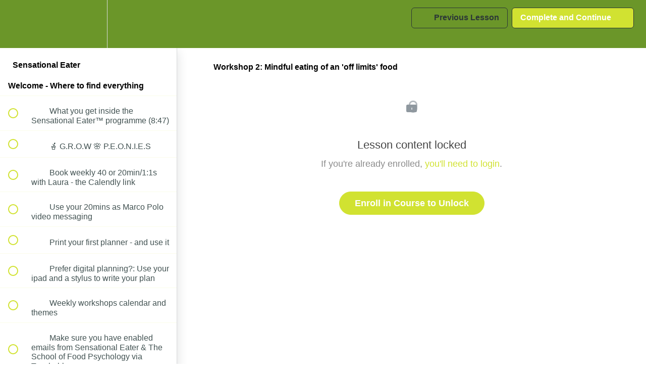

--- FILE ---
content_type: text/html; charset=utf-8
request_url: https://laura-lloyd.teachable.com/courses/sensationaleaterprogramme/lectures/38664596
body_size: 39368
content:
<!DOCTYPE html>
<html>
  <head>
    <script src="https://releases.transloadit.com/uppy/v4.18.0/uppy.min.js"></script><link rel="stylesheet" href="https://releases.transloadit.com/uppy/v4.18.0/uppy.min.css" />
    <link href='https://static-media.hotmart.com/hpIZJ0ED02i5vOLUAbObScPpFEE=/32x32/https://uploads.teachablecdn.com/attachments/L8GxWD5QTmlpOrgpiR9j_Brain+favicon.jpg' rel='icon' type='image/png'>

<link href='https://static-media.hotmart.com/PbfEZlYQ2V6mtAPOfUoPi6Tiv3g=/72x72/https://uploads.teachablecdn.com/attachments/L8GxWD5QTmlpOrgpiR9j_Brain+favicon.jpg' rel='apple-touch-icon' type='image/png'>

<link href='https://static-media.hotmart.com/_f5S9RMWOoFcUGjlBe5zeXWggM4=/144x144/https://uploads.teachablecdn.com/attachments/L8GxWD5QTmlpOrgpiR9j_Brain+favicon.jpg' rel='apple-touch-icon' type='image/png'>

<link href='https://static-media.hotmart.com/S7PEaVO53QzS1t_d_OCsVY4np-E=/320x345/https://uploads.teachablecdn.com/attachments/ZJydAvDNTLKEbxLYbeaZ_School+thumbnail.jpg' rel='apple-touch-startup-image' type='image/png'>

<link href='https://static-media.hotmart.com/xRF6FDMRHXrHvwkVvyEpxfgXD2Y=/640x690/https://uploads.teachablecdn.com/attachments/ZJydAvDNTLKEbxLYbeaZ_School+thumbnail.jpg' rel='apple-touch-startup-image' type='image/png'>

<meta name='apple-mobile-web-app-capable' content='yes' />
<meta charset="UTF-8">
<meta name="csrf-param" content="authenticity_token" />
<meta name="csrf-token" content="Vtb5I6u6oQsIcKYDnD6MtFvjJCTdkrES3IBJrJcEpX0DGZwRZcWLYuOZiWgCQobPkl_X6XGrP4D1BHIWhsHCLA" />
<link rel="stylesheet" href="https://fedora.teachablecdn.com/assets/bootstrap-748e653be2be27c8e709ced95eab64a05c870fcc9544b56e33dfe1a9a539317d.css" data-turbolinks-track="true" /><link href="https://teachable-themeable.learning.teachable.com/themecss/production/base.css?_=d94ad210a87b&amp;brand_course_heading=%23FFFFFF&amp;brand_heading=%232b3636&amp;brand_homepage_heading=%23ffffff&amp;brand_navbar_fixed_text=%232B3636&amp;brand_navbar_text=%232B3636&amp;brand_primary=%236b9629&amp;brand_secondary=%23D1E231&amp;brand_text=%232b3636&amp;font=Arial&amp;logged_out_homepage_background_image_overlay=0.48&amp;logged_out_homepage_background_image_url=https%3A%2F%2Fuploads.teachablecdn.com%2Fattachments%2FZJydAvDNTLKEbxLYbeaZ_School%2Bthumbnail.jpg" rel="stylesheet" data-turbolinks-track="true"></link>
<title>Workshop 2: Mindful eating of an &#39;off limits&#39; food | School of Food</title>
<meta name="description" content="Unlearn overeating and lose weight without dieting">
<link rel="canonical" href="https://laura-lloyd.teachable.com/courses/1409770/lectures/38664596">
<meta property="og:description" content="Unlearn overeating and lose weight without dieting">
<meta property="og:image" content="https://file-uploads.teachablecdn.com/3f79428203d049609ef658659740a2e1/88716ea715d94d14bb85d32f63d6f888">
<meta property="og:title" content="Workshop 2: Mindful eating of an &#39;off limits&#39; food">
<meta property="og:type" content="website">
<meta property="og:url" content="https://laura-lloyd.teachable.com/courses/1409770/lectures/38664596">
<meta name="brand_video_player_color" content="#09A59A">
<meta name="site_title" content="School of Food Psychology">
<style></style>
<script src='//fast.wistia.com/assets/external/E-v1.js'></script>
<script
  src='https://www.recaptcha.net/recaptcha/api.js'
  async
  defer></script>



      <meta name="asset_host" content="https://fedora.teachablecdn.com">
     <script>
  (function () {
    const origCreateElement = Document.prototype.createElement;
    Document.prototype.createElement = function () {
      const el = origCreateElement.apply(this, arguments);
      if (arguments[0].toLowerCase() === "video") {
        const observer = new MutationObserver(() => {
          if (
            el.src &&
            el.src.startsWith("data:video") &&
            el.autoplay &&
            el.style.display === "none"
          ) {
            el.removeAttribute("autoplay");
            el.autoplay = false;
            el.style.display = "none";
            observer.disconnect();
          }
        });
        observer.observe(el, {
          attributes: true,
          attributeFilter: ["src", "autoplay", "style"],
        });
      }
      return el;
    };
  })();
</script>
<script src="https://fedora.teachablecdn.com/packs/student-globals--1463f1f1bdf1bb9a431c.js"></script><script src="https://fedora.teachablecdn.com/packs/student-legacy--c399b5901bd8566e3c07.js"></script><script src="https://fedora.teachablecdn.com/packs/student--2d4def8492b406cbb91a.js"></script>
<meta id='iris-url' data-iris-url=https://eventable.internal.teachable.com />
<script type="text/javascript">
  window.heap=window.heap||[],heap.load=function(e,t){window.heap.appid=e,window.heap.config=t=t||{};var r=document.createElement("script");r.type="text/javascript",r.async=!0,r.src="https://cdn.heapanalytics.com/js/heap-"+e+".js";var a=document.getElementsByTagName("script")[0];a.parentNode.insertBefore(r,a);for(var n=function(e){return function(){heap.push([e].concat(Array.prototype.slice.call(arguments,0)))}},p=["addEventProperties","addUserProperties","clearEventProperties","identify","resetIdentity","removeEventProperty","setEventProperties","track","unsetEventProperty"],o=0;o<p.length;o++)heap[p[o]]=n(p[o])},heap.load("318805607");
  window.heapShouldTrackUser = true;
</script>


<script type="text/javascript">
  var _user_id = ''; // Set to the user's ID, username, or email address, or '' if not yet known.
  var _session_id = '183ad1f58a0450c60fcd71d026323361'; // Set to a unique session ID for the visitor's current browsing session.

  var _sift = window._sift = window._sift || [];
  _sift.push(['_setAccount', '2e541754ec']);
  _sift.push(['_setUserId', _user_id]);
  _sift.push(['_setSessionId', _session_id]);
  _sift.push(['_trackPageview']);

  (function() {
    function ls() {
      var e = document.createElement('script');
      e.src = 'https://cdn.sift.com/s.js';
      document.body.appendChild(e);
    }
    if (window.attachEvent) {
      window.attachEvent('onload', ls);
    } else {
      window.addEventListener('load', ls, false);
    }
  })();
</script>





<!-- Google tag (gtag.js) -->
<script async src="https://www.googletagmanager.com/gtag/js?id=G-SL8LSCXHSV"></script>
<script>
  window.dataLayer = window.dataLayer || [];
  function gtag(){dataLayer.push(arguments);}
  gtag('js', new Date());

  gtag('config', 'G-SL8LSCXHSV', {
    'user_id': '',
    'school_id': '132586',
    'school_domain': 'laura-lloyd.teachable.com'
  });
</script>



<meta http-equiv="X-UA-Compatible" content="IE=edge">
<script type="text/javascript">window.NREUM||(NREUM={});NREUM.info={"beacon":"bam.nr-data.net","errorBeacon":"bam.nr-data.net","licenseKey":"NRBR-08e3a2ada38dc55a529","applicationID":"1065060701","transactionName":"dAxdTUFZXVQEQh0JAFQXRktWRR5LCV9F","queueTime":0,"applicationTime":264,"agent":""}</script>
<script type="text/javascript">(window.NREUM||(NREUM={})).init={privacy:{cookies_enabled:true},ajax:{deny_list:["bam.nr-data.net"]},feature_flags:["soft_nav"],distributed_tracing:{enabled:true}};(window.NREUM||(NREUM={})).loader_config={agentID:"1103368432",accountID:"4102727",trustKey:"27503",xpid:"UAcHU1FRDxABVFdXBwcHUVQA",licenseKey:"NRBR-08e3a2ada38dc55a529",applicationID:"1065060701",browserID:"1103368432"};;/*! For license information please see nr-loader-spa-1.306.0.min.js.LICENSE.txt */
(()=>{var e,t,r={384:(e,t,r)=>{"use strict";r.d(t,{NT:()=>s,US:()=>u,Zm:()=>a,bQ:()=>d,dV:()=>c,pV:()=>l});var n=r(6154),i=r(1863),o=r(1910);const s={beacon:"bam.nr-data.net",errorBeacon:"bam.nr-data.net"};function a(){return n.gm.NREUM||(n.gm.NREUM={}),void 0===n.gm.newrelic&&(n.gm.newrelic=n.gm.NREUM),n.gm.NREUM}function c(){let e=a();return e.o||(e.o={ST:n.gm.setTimeout,SI:n.gm.setImmediate||n.gm.setInterval,CT:n.gm.clearTimeout,XHR:n.gm.XMLHttpRequest,REQ:n.gm.Request,EV:n.gm.Event,PR:n.gm.Promise,MO:n.gm.MutationObserver,FETCH:n.gm.fetch,WS:n.gm.WebSocket},(0,o.i)(...Object.values(e.o))),e}function d(e,t){let r=a();r.initializedAgents??={},t.initializedAt={ms:(0,i.t)(),date:new Date},r.initializedAgents[e]=t}function u(e,t){a()[e]=t}function l(){return function(){let e=a();const t=e.info||{};e.info={beacon:s.beacon,errorBeacon:s.errorBeacon,...t}}(),function(){let e=a();const t=e.init||{};e.init={...t}}(),c(),function(){let e=a();const t=e.loader_config||{};e.loader_config={...t}}(),a()}},782:(e,t,r)=>{"use strict";r.d(t,{T:()=>n});const n=r(860).K7.pageViewTiming},860:(e,t,r)=>{"use strict";r.d(t,{$J:()=>u,K7:()=>c,P3:()=>d,XX:()=>i,Yy:()=>a,df:()=>o,qY:()=>n,v4:()=>s});const n="events",i="jserrors",o="browser/blobs",s="rum",a="browser/logs",c={ajax:"ajax",genericEvents:"generic_events",jserrors:i,logging:"logging",metrics:"metrics",pageAction:"page_action",pageViewEvent:"page_view_event",pageViewTiming:"page_view_timing",sessionReplay:"session_replay",sessionTrace:"session_trace",softNav:"soft_navigations",spa:"spa"},d={[c.pageViewEvent]:1,[c.pageViewTiming]:2,[c.metrics]:3,[c.jserrors]:4,[c.spa]:5,[c.ajax]:6,[c.sessionTrace]:7,[c.softNav]:8,[c.sessionReplay]:9,[c.logging]:10,[c.genericEvents]:11},u={[c.pageViewEvent]:s,[c.pageViewTiming]:n,[c.ajax]:n,[c.spa]:n,[c.softNav]:n,[c.metrics]:i,[c.jserrors]:i,[c.sessionTrace]:o,[c.sessionReplay]:o,[c.logging]:a,[c.genericEvents]:"ins"}},944:(e,t,r)=>{"use strict";r.d(t,{R:()=>i});var n=r(3241);function i(e,t){"function"==typeof console.debug&&(console.debug("New Relic Warning: https://github.com/newrelic/newrelic-browser-agent/blob/main/docs/warning-codes.md#".concat(e),t),(0,n.W)({agentIdentifier:null,drained:null,type:"data",name:"warn",feature:"warn",data:{code:e,secondary:t}}))}},993:(e,t,r)=>{"use strict";r.d(t,{A$:()=>o,ET:()=>s,TZ:()=>a,p_:()=>i});var n=r(860);const i={ERROR:"ERROR",WARN:"WARN",INFO:"INFO",DEBUG:"DEBUG",TRACE:"TRACE"},o={OFF:0,ERROR:1,WARN:2,INFO:3,DEBUG:4,TRACE:5},s="log",a=n.K7.logging},1687:(e,t,r)=>{"use strict";r.d(t,{Ak:()=>d,Ze:()=>f,x3:()=>u});var n=r(3241),i=r(7836),o=r(3606),s=r(860),a=r(2646);const c={};function d(e,t){const r={staged:!1,priority:s.P3[t]||0};l(e),c[e].get(t)||c[e].set(t,r)}function u(e,t){e&&c[e]&&(c[e].get(t)&&c[e].delete(t),p(e,t,!1),c[e].size&&h(e))}function l(e){if(!e)throw new Error("agentIdentifier required");c[e]||(c[e]=new Map)}function f(e="",t="feature",r=!1){if(l(e),!e||!c[e].get(t)||r)return p(e,t);c[e].get(t).staged=!0,h(e)}function h(e){const t=Array.from(c[e]);t.every(([e,t])=>t.staged)&&(t.sort((e,t)=>e[1].priority-t[1].priority),t.forEach(([t])=>{c[e].delete(t),p(e,t)}))}function p(e,t,r=!0){const s=e?i.ee.get(e):i.ee,c=o.i.handlers;if(!s.aborted&&s.backlog&&c){if((0,n.W)({agentIdentifier:e,type:"lifecycle",name:"drain",feature:t}),r){const e=s.backlog[t],r=c[t];if(r){for(let t=0;e&&t<e.length;++t)g(e[t],r);Object.entries(r).forEach(([e,t])=>{Object.values(t||{}).forEach(t=>{t[0]?.on&&t[0]?.context()instanceof a.y&&t[0].on(e,t[1])})})}}s.isolatedBacklog||delete c[t],s.backlog[t]=null,s.emit("drain-"+t,[])}}function g(e,t){var r=e[1];Object.values(t[r]||{}).forEach(t=>{var r=e[0];if(t[0]===r){var n=t[1],i=e[3],o=e[2];n.apply(i,o)}})}},1741:(e,t,r)=>{"use strict";r.d(t,{W:()=>o});var n=r(944),i=r(4261);class o{#e(e,...t){if(this[e]!==o.prototype[e])return this[e](...t);(0,n.R)(35,e)}addPageAction(e,t){return this.#e(i.hG,e,t)}register(e){return this.#e(i.eY,e)}recordCustomEvent(e,t){return this.#e(i.fF,e,t)}setPageViewName(e,t){return this.#e(i.Fw,e,t)}setCustomAttribute(e,t,r){return this.#e(i.cD,e,t,r)}noticeError(e,t){return this.#e(i.o5,e,t)}setUserId(e){return this.#e(i.Dl,e)}setApplicationVersion(e){return this.#e(i.nb,e)}setErrorHandler(e){return this.#e(i.bt,e)}addRelease(e,t){return this.#e(i.k6,e,t)}log(e,t){return this.#e(i.$9,e,t)}start(){return this.#e(i.d3)}finished(e){return this.#e(i.BL,e)}recordReplay(){return this.#e(i.CH)}pauseReplay(){return this.#e(i.Tb)}addToTrace(e){return this.#e(i.U2,e)}setCurrentRouteName(e){return this.#e(i.PA,e)}interaction(e){return this.#e(i.dT,e)}wrapLogger(e,t,r){return this.#e(i.Wb,e,t,r)}measure(e,t){return this.#e(i.V1,e,t)}consent(e){return this.#e(i.Pv,e)}}},1863:(e,t,r)=>{"use strict";function n(){return Math.floor(performance.now())}r.d(t,{t:()=>n})},1910:(e,t,r)=>{"use strict";r.d(t,{i:()=>o});var n=r(944);const i=new Map;function o(...e){return e.every(e=>{if(i.has(e))return i.get(e);const t="function"==typeof e?e.toString():"",r=t.includes("[native code]"),o=t.includes("nrWrapper");return r||o||(0,n.R)(64,e?.name||t),i.set(e,r),r})}},2555:(e,t,r)=>{"use strict";r.d(t,{D:()=>a,f:()=>s});var n=r(384),i=r(8122);const o={beacon:n.NT.beacon,errorBeacon:n.NT.errorBeacon,licenseKey:void 0,applicationID:void 0,sa:void 0,queueTime:void 0,applicationTime:void 0,ttGuid:void 0,user:void 0,account:void 0,product:void 0,extra:void 0,jsAttributes:{},userAttributes:void 0,atts:void 0,transactionName:void 0,tNamePlain:void 0};function s(e){try{return!!e.licenseKey&&!!e.errorBeacon&&!!e.applicationID}catch(e){return!1}}const a=e=>(0,i.a)(e,o)},2614:(e,t,r)=>{"use strict";r.d(t,{BB:()=>s,H3:()=>n,g:()=>d,iL:()=>c,tS:()=>a,uh:()=>i,wk:()=>o});const n="NRBA",i="SESSION",o=144e5,s=18e5,a={STARTED:"session-started",PAUSE:"session-pause",RESET:"session-reset",RESUME:"session-resume",UPDATE:"session-update"},c={SAME_TAB:"same-tab",CROSS_TAB:"cross-tab"},d={OFF:0,FULL:1,ERROR:2}},2646:(e,t,r)=>{"use strict";r.d(t,{y:()=>n});class n{constructor(e){this.contextId=e}}},2843:(e,t,r)=>{"use strict";r.d(t,{G:()=>o,u:()=>i});var n=r(3878);function i(e,t=!1,r,i){(0,n.DD)("visibilitychange",function(){if(t)return void("hidden"===document.visibilityState&&e());e(document.visibilityState)},r,i)}function o(e,t,r){(0,n.sp)("pagehide",e,t,r)}},3241:(e,t,r)=>{"use strict";r.d(t,{W:()=>o});var n=r(6154);const i="newrelic";function o(e={}){try{n.gm.dispatchEvent(new CustomEvent(i,{detail:e}))}catch(e){}}},3304:(e,t,r)=>{"use strict";r.d(t,{A:()=>o});var n=r(7836);const i=()=>{const e=new WeakSet;return(t,r)=>{if("object"==typeof r&&null!==r){if(e.has(r))return;e.add(r)}return r}};function o(e){try{return JSON.stringify(e,i())??""}catch(e){try{n.ee.emit("internal-error",[e])}catch(e){}return""}}},3333:(e,t,r)=>{"use strict";r.d(t,{$v:()=>u,TZ:()=>n,Xh:()=>c,Zp:()=>i,kd:()=>d,mq:()=>a,nf:()=>s,qN:()=>o});const n=r(860).K7.genericEvents,i=["auxclick","click","copy","keydown","paste","scrollend"],o=["focus","blur"],s=4,a=1e3,c=2e3,d=["PageAction","UserAction","BrowserPerformance"],u={RESOURCES:"experimental.resources",REGISTER:"register"}},3434:(e,t,r)=>{"use strict";r.d(t,{Jt:()=>o,YM:()=>d});var n=r(7836),i=r(5607);const o="nr@original:".concat(i.W),s=50;var a=Object.prototype.hasOwnProperty,c=!1;function d(e,t){return e||(e=n.ee),r.inPlace=function(e,t,n,i,o){n||(n="");const s="-"===n.charAt(0);for(let a=0;a<t.length;a++){const c=t[a],d=e[c];l(d)||(e[c]=r(d,s?c+n:n,i,c,o))}},r.flag=o,r;function r(t,r,n,c,d){return l(t)?t:(r||(r=""),nrWrapper[o]=t,function(e,t,r){if(Object.defineProperty&&Object.keys)try{return Object.keys(e).forEach(function(r){Object.defineProperty(t,r,{get:function(){return e[r]},set:function(t){return e[r]=t,t}})}),t}catch(e){u([e],r)}for(var n in e)a.call(e,n)&&(t[n]=e[n])}(t,nrWrapper,e),nrWrapper);function nrWrapper(){var o,a,l,f;let h;try{a=this,o=[...arguments],l="function"==typeof n?n(o,a):n||{}}catch(t){u([t,"",[o,a,c],l],e)}i(r+"start",[o,a,c],l,d);const p=performance.now();let g;try{return f=t.apply(a,o),g=performance.now(),f}catch(e){throw g=performance.now(),i(r+"err",[o,a,e],l,d),h=e,h}finally{const e=g-p,t={start:p,end:g,duration:e,isLongTask:e>=s,methodName:c,thrownError:h};t.isLongTask&&i("long-task",[t,a],l,d),i(r+"end",[o,a,f],l,d)}}}function i(r,n,i,o){if(!c||t){var s=c;c=!0;try{e.emit(r,n,i,t,o)}catch(t){u([t,r,n,i],e)}c=s}}}function u(e,t){t||(t=n.ee);try{t.emit("internal-error",e)}catch(e){}}function l(e){return!(e&&"function"==typeof e&&e.apply&&!e[o])}},3606:(e,t,r)=>{"use strict";r.d(t,{i:()=>o});var n=r(9908);o.on=s;var i=o.handlers={};function o(e,t,r,o){s(o||n.d,i,e,t,r)}function s(e,t,r,i,o){o||(o="feature"),e||(e=n.d);var s=t[o]=t[o]||{};(s[r]=s[r]||[]).push([e,i])}},3738:(e,t,r)=>{"use strict";r.d(t,{He:()=>i,Kp:()=>a,Lc:()=>d,Rz:()=>u,TZ:()=>n,bD:()=>o,d3:()=>s,jx:()=>l,sl:()=>f,uP:()=>c});const n=r(860).K7.sessionTrace,i="bstResource",o="resource",s="-start",a="-end",c="fn"+s,d="fn"+a,u="pushState",l=1e3,f=3e4},3785:(e,t,r)=>{"use strict";r.d(t,{R:()=>c,b:()=>d});var n=r(9908),i=r(1863),o=r(860),s=r(3969),a=r(993);function c(e,t,r={},c=a.p_.INFO,d=!0,u,l=(0,i.t)()){(0,n.p)(s.xV,["API/logging/".concat(c.toLowerCase(),"/called")],void 0,o.K7.metrics,e),(0,n.p)(a.ET,[l,t,r,c,d,u],void 0,o.K7.logging,e)}function d(e){return"string"==typeof e&&Object.values(a.p_).some(t=>t===e.toUpperCase().trim())}},3878:(e,t,r)=>{"use strict";function n(e,t){return{capture:e,passive:!1,signal:t}}function i(e,t,r=!1,i){window.addEventListener(e,t,n(r,i))}function o(e,t,r=!1,i){document.addEventListener(e,t,n(r,i))}r.d(t,{DD:()=>o,jT:()=>n,sp:()=>i})},3962:(e,t,r)=>{"use strict";r.d(t,{AM:()=>s,O2:()=>l,OV:()=>o,Qu:()=>f,TZ:()=>c,ih:()=>h,pP:()=>a,t1:()=>u,tC:()=>i,wD:()=>d});var n=r(860);const i=["click","keydown","submit"],o="popstate",s="api",a="initialPageLoad",c=n.K7.softNav,d=5e3,u=500,l={INITIAL_PAGE_LOAD:"",ROUTE_CHANGE:1,UNSPECIFIED:2},f={INTERACTION:1,AJAX:2,CUSTOM_END:3,CUSTOM_TRACER:4},h={IP:"in progress",PF:"pending finish",FIN:"finished",CAN:"cancelled"}},3969:(e,t,r)=>{"use strict";r.d(t,{TZ:()=>n,XG:()=>a,rs:()=>i,xV:()=>s,z_:()=>o});const n=r(860).K7.metrics,i="sm",o="cm",s="storeSupportabilityMetrics",a="storeEventMetrics"},4234:(e,t,r)=>{"use strict";r.d(t,{W:()=>o});var n=r(7836),i=r(1687);class o{constructor(e,t){this.agentIdentifier=e,this.ee=n.ee.get(e),this.featureName=t,this.blocked=!1}deregisterDrain(){(0,i.x3)(this.agentIdentifier,this.featureName)}}},4261:(e,t,r)=>{"use strict";r.d(t,{$9:()=>u,BL:()=>c,CH:()=>p,Dl:()=>x,Fw:()=>w,PA:()=>v,Pl:()=>n,Pv:()=>A,Tb:()=>f,U2:()=>s,V1:()=>E,Wb:()=>T,bt:()=>y,cD:()=>b,d3:()=>R,dT:()=>d,eY:()=>g,fF:()=>h,hG:()=>o,hw:()=>i,k6:()=>a,nb:()=>m,o5:()=>l});const n="api-",i=n+"ixn-",o="addPageAction",s="addToTrace",a="addRelease",c="finished",d="interaction",u="log",l="noticeError",f="pauseReplay",h="recordCustomEvent",p="recordReplay",g="register",m="setApplicationVersion",v="setCurrentRouteName",b="setCustomAttribute",y="setErrorHandler",w="setPageViewName",x="setUserId",R="start",T="wrapLogger",E="measure",A="consent"},4387:(e,t,r)=>{"use strict";function n(e={}){return!(!e.id||!e.name)}function i(e){return"string"==typeof e&&e.trim().length<501||"number"==typeof e}function o(e,t){if(2!==t?.harvestEndpointVersion)return{};const r=t.agentRef.runtime.appMetadata.agents[0].entityGuid;return n(e)?{"source.id":e.id,"source.name":e.name,"source.type":e.type,"parent.id":e.parent?.id||r}:{"entity.guid":r,appId:t.agentRef.info.applicationID}}r.d(t,{Ux:()=>o,c7:()=>n,yo:()=>i})},5205:(e,t,r)=>{"use strict";r.d(t,{j:()=>_});var n=r(384),i=r(1741);var o=r(2555),s=r(3333);const a=e=>{if(!e||"string"!=typeof e)return!1;try{document.createDocumentFragment().querySelector(e)}catch{return!1}return!0};var c=r(2614),d=r(944),u=r(8122);const l="[data-nr-mask]",f=e=>(0,u.a)(e,(()=>{const e={feature_flags:[],experimental:{allow_registered_children:!1,resources:!1},mask_selector:"*",block_selector:"[data-nr-block]",mask_input_options:{color:!1,date:!1,"datetime-local":!1,email:!1,month:!1,number:!1,range:!1,search:!1,tel:!1,text:!1,time:!1,url:!1,week:!1,textarea:!1,select:!1,password:!0}};return{ajax:{deny_list:void 0,block_internal:!0,enabled:!0,autoStart:!0},api:{get allow_registered_children(){return e.feature_flags.includes(s.$v.REGISTER)||e.experimental.allow_registered_children},set allow_registered_children(t){e.experimental.allow_registered_children=t},duplicate_registered_data:!1},browser_consent_mode:{enabled:!1},distributed_tracing:{enabled:void 0,exclude_newrelic_header:void 0,cors_use_newrelic_header:void 0,cors_use_tracecontext_headers:void 0,allowed_origins:void 0},get feature_flags(){return e.feature_flags},set feature_flags(t){e.feature_flags=t},generic_events:{enabled:!0,autoStart:!0},harvest:{interval:30},jserrors:{enabled:!0,autoStart:!0},logging:{enabled:!0,autoStart:!0},metrics:{enabled:!0,autoStart:!0},obfuscate:void 0,page_action:{enabled:!0},page_view_event:{enabled:!0,autoStart:!0},page_view_timing:{enabled:!0,autoStart:!0},performance:{capture_marks:!1,capture_measures:!1,capture_detail:!0,resources:{get enabled(){return e.feature_flags.includes(s.$v.RESOURCES)||e.experimental.resources},set enabled(t){e.experimental.resources=t},asset_types:[],first_party_domains:[],ignore_newrelic:!0}},privacy:{cookies_enabled:!0},proxy:{assets:void 0,beacon:void 0},session:{expiresMs:c.wk,inactiveMs:c.BB},session_replay:{autoStart:!0,enabled:!1,preload:!1,sampling_rate:10,error_sampling_rate:100,collect_fonts:!1,inline_images:!1,fix_stylesheets:!0,mask_all_inputs:!0,get mask_text_selector(){return e.mask_selector},set mask_text_selector(t){a(t)?e.mask_selector="".concat(t,",").concat(l):""===t||null===t?e.mask_selector=l:(0,d.R)(5,t)},get block_class(){return"nr-block"},get ignore_class(){return"nr-ignore"},get mask_text_class(){return"nr-mask"},get block_selector(){return e.block_selector},set block_selector(t){a(t)?e.block_selector+=",".concat(t):""!==t&&(0,d.R)(6,t)},get mask_input_options(){return e.mask_input_options},set mask_input_options(t){t&&"object"==typeof t?e.mask_input_options={...t,password:!0}:(0,d.R)(7,t)}},session_trace:{enabled:!0,autoStart:!0},soft_navigations:{enabled:!0,autoStart:!0},spa:{enabled:!0,autoStart:!0},ssl:void 0,user_actions:{enabled:!0,elementAttributes:["id","className","tagName","type"]}}})());var h=r(6154),p=r(9324);let g=0;const m={buildEnv:p.F3,distMethod:p.Xs,version:p.xv,originTime:h.WN},v={consented:!1},b={appMetadata:{},get consented(){return this.session?.state?.consent||v.consented},set consented(e){v.consented=e},customTransaction:void 0,denyList:void 0,disabled:!1,harvester:void 0,isolatedBacklog:!1,isRecording:!1,loaderType:void 0,maxBytes:3e4,obfuscator:void 0,onerror:void 0,ptid:void 0,releaseIds:{},session:void 0,timeKeeper:void 0,registeredEntities:[],jsAttributesMetadata:{bytes:0},get harvestCount(){return++g}},y=e=>{const t=(0,u.a)(e,b),r=Object.keys(m).reduce((e,t)=>(e[t]={value:m[t],writable:!1,configurable:!0,enumerable:!0},e),{});return Object.defineProperties(t,r)};var w=r(5701);const x=e=>{const t=e.startsWith("http");e+="/",r.p=t?e:"https://"+e};var R=r(7836),T=r(3241);const E={accountID:void 0,trustKey:void 0,agentID:void 0,licenseKey:void 0,applicationID:void 0,xpid:void 0},A=e=>(0,u.a)(e,E),S=new Set;function _(e,t={},r,s){let{init:a,info:c,loader_config:d,runtime:u={},exposed:l=!0}=t;if(!c){const e=(0,n.pV)();a=e.init,c=e.info,d=e.loader_config}e.init=f(a||{}),e.loader_config=A(d||{}),c.jsAttributes??={},h.bv&&(c.jsAttributes.isWorker=!0),e.info=(0,o.D)(c);const p=e.init,g=[c.beacon,c.errorBeacon];S.has(e.agentIdentifier)||(p.proxy.assets&&(x(p.proxy.assets),g.push(p.proxy.assets)),p.proxy.beacon&&g.push(p.proxy.beacon),e.beacons=[...g],function(e){const t=(0,n.pV)();Object.getOwnPropertyNames(i.W.prototype).forEach(r=>{const n=i.W.prototype[r];if("function"!=typeof n||"constructor"===n)return;let o=t[r];e[r]&&!1!==e.exposed&&"micro-agent"!==e.runtime?.loaderType&&(t[r]=(...t)=>{const n=e[r](...t);return o?o(...t):n})})}(e),(0,n.US)("activatedFeatures",w.B),e.runSoftNavOverSpa&&=!0===p.soft_navigations.enabled&&p.feature_flags.includes("soft_nav")),u.denyList=[...p.ajax.deny_list||[],...p.ajax.block_internal?g:[]],u.ptid=e.agentIdentifier,u.loaderType=r,e.runtime=y(u),S.has(e.agentIdentifier)||(e.ee=R.ee.get(e.agentIdentifier),e.exposed=l,(0,T.W)({agentIdentifier:e.agentIdentifier,drained:!!w.B?.[e.agentIdentifier],type:"lifecycle",name:"initialize",feature:void 0,data:e.config})),S.add(e.agentIdentifier)}},5270:(e,t,r)=>{"use strict";r.d(t,{Aw:()=>s,SR:()=>o,rF:()=>a});var n=r(384),i=r(7767);function o(e){return!!(0,n.dV)().o.MO&&(0,i.V)(e)&&!0===e?.session_trace.enabled}function s(e){return!0===e?.session_replay.preload&&o(e)}function a(e,t){try{if("string"==typeof t?.type){if("password"===t.type.toLowerCase())return"*".repeat(e?.length||0);if(void 0!==t?.dataset?.nrUnmask||t?.classList?.contains("nr-unmask"))return e}}catch(e){}return"string"==typeof e?e.replace(/[\S]/g,"*"):"*".repeat(e?.length||0)}},5289:(e,t,r)=>{"use strict";r.d(t,{GG:()=>s,Qr:()=>c,sB:()=>a});var n=r(3878),i=r(6389);function o(){return"undefined"==typeof document||"complete"===document.readyState}function s(e,t){if(o())return e();const r=(0,i.J)(e),s=setInterval(()=>{o()&&(clearInterval(s),r())},500);(0,n.sp)("load",r,t)}function a(e){if(o())return e();(0,n.DD)("DOMContentLoaded",e)}function c(e){if(o())return e();(0,n.sp)("popstate",e)}},5607:(e,t,r)=>{"use strict";r.d(t,{W:()=>n});const n=(0,r(9566).bz)()},5701:(e,t,r)=>{"use strict";r.d(t,{B:()=>o,t:()=>s});var n=r(3241);const i=new Set,o={};function s(e,t){const r=t.agentIdentifier;o[r]??={},e&&"object"==typeof e&&(i.has(r)||(t.ee.emit("rumresp",[e]),o[r]=e,i.add(r),(0,n.W)({agentIdentifier:r,loaded:!0,drained:!0,type:"lifecycle",name:"load",feature:void 0,data:e})))}},6154:(e,t,r)=>{"use strict";r.d(t,{A4:()=>a,OF:()=>u,RI:()=>i,WN:()=>h,bv:()=>o,eN:()=>p,gm:()=>s,lR:()=>f,m:()=>d,mw:()=>c,sb:()=>l});var n=r(1863);const i="undefined"!=typeof window&&!!window.document,o="undefined"!=typeof WorkerGlobalScope&&("undefined"!=typeof self&&self instanceof WorkerGlobalScope&&self.navigator instanceof WorkerNavigator||"undefined"!=typeof globalThis&&globalThis instanceof WorkerGlobalScope&&globalThis.navigator instanceof WorkerNavigator),s=i?window:"undefined"!=typeof WorkerGlobalScope&&("undefined"!=typeof self&&self instanceof WorkerGlobalScope&&self||"undefined"!=typeof globalThis&&globalThis instanceof WorkerGlobalScope&&globalThis),a="complete"===s?.document?.readyState,c=Boolean("hidden"===s?.document?.visibilityState),d=""+s?.location,u=/iPad|iPhone|iPod/.test(s.navigator?.userAgent),l=u&&"undefined"==typeof SharedWorker,f=(()=>{const e=s.navigator?.userAgent?.match(/Firefox[/\s](\d+\.\d+)/);return Array.isArray(e)&&e.length>=2?+e[1]:0})(),h=Date.now()-(0,n.t)(),p=()=>"undefined"!=typeof PerformanceNavigationTiming&&s?.performance?.getEntriesByType("navigation")?.[0]?.responseStart},6344:(e,t,r)=>{"use strict";r.d(t,{BB:()=>u,Qb:()=>l,TZ:()=>i,Ug:()=>s,Vh:()=>o,_s:()=>a,bc:()=>d,yP:()=>c});var n=r(2614);const i=r(860).K7.sessionReplay,o="errorDuringReplay",s=.12,a={DomContentLoaded:0,Load:1,FullSnapshot:2,IncrementalSnapshot:3,Meta:4,Custom:5},c={[n.g.ERROR]:15e3,[n.g.FULL]:3e5,[n.g.OFF]:0},d={RESET:{message:"Session was reset",sm:"Reset"},IMPORT:{message:"Recorder failed to import",sm:"Import"},TOO_MANY:{message:"429: Too Many Requests",sm:"Too-Many"},TOO_BIG:{message:"Payload was too large",sm:"Too-Big"},CROSS_TAB:{message:"Session Entity was set to OFF on another tab",sm:"Cross-Tab"},ENTITLEMENTS:{message:"Session Replay is not allowed and will not be started",sm:"Entitlement"}},u=5e3,l={API:"api",RESUME:"resume",SWITCH_TO_FULL:"switchToFull",INITIALIZE:"initialize",PRELOAD:"preload"}},6389:(e,t,r)=>{"use strict";function n(e,t=500,r={}){const n=r?.leading||!1;let i;return(...r)=>{n&&void 0===i&&(e.apply(this,r),i=setTimeout(()=>{i=clearTimeout(i)},t)),n||(clearTimeout(i),i=setTimeout(()=>{e.apply(this,r)},t))}}function i(e){let t=!1;return(...r)=>{t||(t=!0,e.apply(this,r))}}r.d(t,{J:()=>i,s:()=>n})},6630:(e,t,r)=>{"use strict";r.d(t,{T:()=>n});const n=r(860).K7.pageViewEvent},6774:(e,t,r)=>{"use strict";r.d(t,{T:()=>n});const n=r(860).K7.jserrors},7295:(e,t,r)=>{"use strict";r.d(t,{Xv:()=>s,gX:()=>i,iW:()=>o});var n=[];function i(e){if(!e||o(e))return!1;if(0===n.length)return!0;for(var t=0;t<n.length;t++){var r=n[t];if("*"===r.hostname)return!1;if(a(r.hostname,e.hostname)&&c(r.pathname,e.pathname))return!1}return!0}function o(e){return void 0===e.hostname}function s(e){if(n=[],e&&e.length)for(var t=0;t<e.length;t++){let r=e[t];if(!r)continue;0===r.indexOf("http://")?r=r.substring(7):0===r.indexOf("https://")&&(r=r.substring(8));const i=r.indexOf("/");let o,s;i>0?(o=r.substring(0,i),s=r.substring(i)):(o=r,s="");let[a]=o.split(":");n.push({hostname:a,pathname:s})}}function a(e,t){return!(e.length>t.length)&&t.indexOf(e)===t.length-e.length}function c(e,t){return 0===e.indexOf("/")&&(e=e.substring(1)),0===t.indexOf("/")&&(t=t.substring(1)),""===e||e===t}},7378:(e,t,r)=>{"use strict";r.d(t,{$p:()=>R,BR:()=>b,Kp:()=>x,L3:()=>y,Lc:()=>c,NC:()=>o,SG:()=>u,TZ:()=>i,U6:()=>p,UT:()=>m,d3:()=>w,dT:()=>f,e5:()=>E,gx:()=>v,l9:()=>l,oW:()=>h,op:()=>g,rw:()=>d,tH:()=>A,uP:()=>a,wW:()=>T,xq:()=>s});var n=r(384);const i=r(860).K7.spa,o=["click","submit","keypress","keydown","keyup","change"],s=999,a="fn-start",c="fn-end",d="cb-start",u="api-ixn-",l="remaining",f="interaction",h="spaNode",p="jsonpNode",g="fetch-start",m="fetch-done",v="fetch-body-",b="jsonp-end",y=(0,n.dV)().o.ST,w="-start",x="-end",R="-body",T="cb"+x,E="jsTime",A="fetch"},7485:(e,t,r)=>{"use strict";r.d(t,{D:()=>i});var n=r(6154);function i(e){if(0===(e||"").indexOf("data:"))return{protocol:"data"};try{const t=new URL(e,location.href),r={port:t.port,hostname:t.hostname,pathname:t.pathname,search:t.search,protocol:t.protocol.slice(0,t.protocol.indexOf(":")),sameOrigin:t.protocol===n.gm?.location?.protocol&&t.host===n.gm?.location?.host};return r.port&&""!==r.port||("http:"===t.protocol&&(r.port="80"),"https:"===t.protocol&&(r.port="443")),r.pathname&&""!==r.pathname?r.pathname.startsWith("/")||(r.pathname="/".concat(r.pathname)):r.pathname="/",r}catch(e){return{}}}},7699:(e,t,r)=>{"use strict";r.d(t,{It:()=>o,KC:()=>a,No:()=>i,qh:()=>s});var n=r(860);const i=16e3,o=1e6,s="SESSION_ERROR",a={[n.K7.logging]:!0,[n.K7.genericEvents]:!1,[n.K7.jserrors]:!1,[n.K7.ajax]:!1}},7767:(e,t,r)=>{"use strict";r.d(t,{V:()=>i});var n=r(6154);const i=e=>n.RI&&!0===e?.privacy.cookies_enabled},7836:(e,t,r)=>{"use strict";r.d(t,{P:()=>a,ee:()=>c});var n=r(384),i=r(8990),o=r(2646),s=r(5607);const a="nr@context:".concat(s.W),c=function e(t,r){var n={},s={},u={},l=!1;try{l=16===r.length&&d.initializedAgents?.[r]?.runtime.isolatedBacklog}catch(e){}var f={on:p,addEventListener:p,removeEventListener:function(e,t){var r=n[e];if(!r)return;for(var i=0;i<r.length;i++)r[i]===t&&r.splice(i,1)},emit:function(e,r,n,i,o){!1!==o&&(o=!0);if(c.aborted&&!i)return;t&&o&&t.emit(e,r,n);var a=h(n);g(e).forEach(e=>{e.apply(a,r)});var d=v()[s[e]];d&&d.push([f,e,r,a]);return a},get:m,listeners:g,context:h,buffer:function(e,t){const r=v();if(t=t||"feature",f.aborted)return;Object.entries(e||{}).forEach(([e,n])=>{s[n]=t,t in r||(r[t]=[])})},abort:function(){f._aborted=!0,Object.keys(f.backlog).forEach(e=>{delete f.backlog[e]})},isBuffering:function(e){return!!v()[s[e]]},debugId:r,backlog:l?{}:t&&"object"==typeof t.backlog?t.backlog:{},isolatedBacklog:l};return Object.defineProperty(f,"aborted",{get:()=>{let e=f._aborted||!1;return e||(t&&(e=t.aborted),e)}}),f;function h(e){return e&&e instanceof o.y?e:e?(0,i.I)(e,a,()=>new o.y(a)):new o.y(a)}function p(e,t){n[e]=g(e).concat(t)}function g(e){return n[e]||[]}function m(t){return u[t]=u[t]||e(f,t)}function v(){return f.backlog}}(void 0,"globalEE"),d=(0,n.Zm)();d.ee||(d.ee=c)},8122:(e,t,r)=>{"use strict";r.d(t,{a:()=>i});var n=r(944);function i(e,t){try{if(!e||"object"!=typeof e)return(0,n.R)(3);if(!t||"object"!=typeof t)return(0,n.R)(4);const r=Object.create(Object.getPrototypeOf(t),Object.getOwnPropertyDescriptors(t)),o=0===Object.keys(r).length?e:r;for(let s in o)if(void 0!==e[s])try{if(null===e[s]){r[s]=null;continue}Array.isArray(e[s])&&Array.isArray(t[s])?r[s]=Array.from(new Set([...e[s],...t[s]])):"object"==typeof e[s]&&"object"==typeof t[s]?r[s]=i(e[s],t[s]):r[s]=e[s]}catch(e){r[s]||(0,n.R)(1,e)}return r}catch(e){(0,n.R)(2,e)}}},8139:(e,t,r)=>{"use strict";r.d(t,{u:()=>f});var n=r(7836),i=r(3434),o=r(8990),s=r(6154);const a={},c=s.gm.XMLHttpRequest,d="addEventListener",u="removeEventListener",l="nr@wrapped:".concat(n.P);function f(e){var t=function(e){return(e||n.ee).get("events")}(e);if(a[t.debugId]++)return t;a[t.debugId]=1;var r=(0,i.YM)(t,!0);function f(e){r.inPlace(e,[d,u],"-",p)}function p(e,t){return e[1]}return"getPrototypeOf"in Object&&(s.RI&&h(document,f),c&&h(c.prototype,f),h(s.gm,f)),t.on(d+"-start",function(e,t){var n=e[1];if(null!==n&&("function"==typeof n||"object"==typeof n)&&"newrelic"!==e[0]){var i=(0,o.I)(n,l,function(){var e={object:function(){if("function"!=typeof n.handleEvent)return;return n.handleEvent.apply(n,arguments)},function:n}[typeof n];return e?r(e,"fn-",null,e.name||"anonymous"):n});this.wrapped=e[1]=i}}),t.on(u+"-start",function(e){e[1]=this.wrapped||e[1]}),t}function h(e,t,...r){let n=e;for(;"object"==typeof n&&!Object.prototype.hasOwnProperty.call(n,d);)n=Object.getPrototypeOf(n);n&&t(n,...r)}},8374:(e,t,r)=>{r.nc=(()=>{try{return document?.currentScript?.nonce}catch(e){}return""})()},8990:(e,t,r)=>{"use strict";r.d(t,{I:()=>i});var n=Object.prototype.hasOwnProperty;function i(e,t,r){if(n.call(e,t))return e[t];var i=r();if(Object.defineProperty&&Object.keys)try{return Object.defineProperty(e,t,{value:i,writable:!0,enumerable:!1}),i}catch(e){}return e[t]=i,i}},9300:(e,t,r)=>{"use strict";r.d(t,{T:()=>n});const n=r(860).K7.ajax},9324:(e,t,r)=>{"use strict";r.d(t,{AJ:()=>s,F3:()=>i,Xs:()=>o,Yq:()=>a,xv:()=>n});const n="1.306.0",i="PROD",o="CDN",s="@newrelic/rrweb",a="1.0.1"},9566:(e,t,r)=>{"use strict";r.d(t,{LA:()=>a,ZF:()=>c,bz:()=>s,el:()=>d});var n=r(6154);const i="xxxxxxxx-xxxx-4xxx-yxxx-xxxxxxxxxxxx";function o(e,t){return e?15&e[t]:16*Math.random()|0}function s(){const e=n.gm?.crypto||n.gm?.msCrypto;let t,r=0;return e&&e.getRandomValues&&(t=e.getRandomValues(new Uint8Array(30))),i.split("").map(e=>"x"===e?o(t,r++).toString(16):"y"===e?(3&o()|8).toString(16):e).join("")}function a(e){const t=n.gm?.crypto||n.gm?.msCrypto;let r,i=0;t&&t.getRandomValues&&(r=t.getRandomValues(new Uint8Array(e)));const s=[];for(var a=0;a<e;a++)s.push(o(r,i++).toString(16));return s.join("")}function c(){return a(16)}function d(){return a(32)}},9908:(e,t,r)=>{"use strict";r.d(t,{d:()=>n,p:()=>i});var n=r(7836).ee.get("handle");function i(e,t,r,i,o){o?(o.buffer([e],i),o.emit(e,t,r)):(n.buffer([e],i),n.emit(e,t,r))}}},n={};function i(e){var t=n[e];if(void 0!==t)return t.exports;var o=n[e]={exports:{}};return r[e](o,o.exports,i),o.exports}i.m=r,i.d=(e,t)=>{for(var r in t)i.o(t,r)&&!i.o(e,r)&&Object.defineProperty(e,r,{enumerable:!0,get:t[r]})},i.f={},i.e=e=>Promise.all(Object.keys(i.f).reduce((t,r)=>(i.f[r](e,t),t),[])),i.u=e=>({212:"nr-spa-compressor",249:"nr-spa-recorder",478:"nr-spa"}[e]+"-1.306.0.min.js"),i.o=(e,t)=>Object.prototype.hasOwnProperty.call(e,t),e={},t="NRBA-1.306.0.PROD:",i.l=(r,n,o,s)=>{if(e[r])e[r].push(n);else{var a,c;if(void 0!==o)for(var d=document.getElementsByTagName("script"),u=0;u<d.length;u++){var l=d[u];if(l.getAttribute("src")==r||l.getAttribute("data-webpack")==t+o){a=l;break}}if(!a){c=!0;var f={478:"sha512-aOsrvCAZ97m4mi9/Q4P4Dl7seaB7sOFJOs8qmPK71B7CWoc9bXc5a5319PV5PSQ3SmEq++JW0qpaiKWV7MTLEg==",249:"sha512-nPxm1wa+eWrD9VPj39BAOPa200tURpQREipOlSDpePq/R8Y4hd4lO6tDy6C/6jm/J54CUHnLYeGyLZ/GIlo7gg==",212:"sha512-zcA2FBsG3fy6K+G9+4J1T2M6AmHuICGsq35BrGWu1rmRJwYBUqdOhAAxJkXYpoBy/9vKZ7LBcGpOEjABpjEWCQ=="};(a=document.createElement("script")).charset="utf-8",i.nc&&a.setAttribute("nonce",i.nc),a.setAttribute("data-webpack",t+o),a.src=r,0!==a.src.indexOf(window.location.origin+"/")&&(a.crossOrigin="anonymous"),f[s]&&(a.integrity=f[s])}e[r]=[n];var h=(t,n)=>{a.onerror=a.onload=null,clearTimeout(p);var i=e[r];if(delete e[r],a.parentNode&&a.parentNode.removeChild(a),i&&i.forEach(e=>e(n)),t)return t(n)},p=setTimeout(h.bind(null,void 0,{type:"timeout",target:a}),12e4);a.onerror=h.bind(null,a.onerror),a.onload=h.bind(null,a.onload),c&&document.head.appendChild(a)}},i.r=e=>{"undefined"!=typeof Symbol&&Symbol.toStringTag&&Object.defineProperty(e,Symbol.toStringTag,{value:"Module"}),Object.defineProperty(e,"__esModule",{value:!0})},i.p="https://js-agent.newrelic.com/",(()=>{var e={38:0,788:0};i.f.j=(t,r)=>{var n=i.o(e,t)?e[t]:void 0;if(0!==n)if(n)r.push(n[2]);else{var o=new Promise((r,i)=>n=e[t]=[r,i]);r.push(n[2]=o);var s=i.p+i.u(t),a=new Error;i.l(s,r=>{if(i.o(e,t)&&(0!==(n=e[t])&&(e[t]=void 0),n)){var o=r&&("load"===r.type?"missing":r.type),s=r&&r.target&&r.target.src;a.message="Loading chunk "+t+" failed: ("+o+": "+s+")",a.name="ChunkLoadError",a.type=o,a.request=s,n[1](a)}},"chunk-"+t,t)}};var t=(t,r)=>{var n,o,[s,a,c]=r,d=0;if(s.some(t=>0!==e[t])){for(n in a)i.o(a,n)&&(i.m[n]=a[n]);if(c)c(i)}for(t&&t(r);d<s.length;d++)o=s[d],i.o(e,o)&&e[o]&&e[o][0](),e[o]=0},r=self["webpackChunk:NRBA-1.306.0.PROD"]=self["webpackChunk:NRBA-1.306.0.PROD"]||[];r.forEach(t.bind(null,0)),r.push=t.bind(null,r.push.bind(r))})(),(()=>{"use strict";i(8374);var e=i(9566),t=i(1741);class r extends t.W{agentIdentifier=(0,e.LA)(16)}var n=i(860);const o=Object.values(n.K7);var s=i(5205);var a=i(9908),c=i(1863),d=i(4261),u=i(3241),l=i(944),f=i(5701),h=i(3969);function p(e,t,i,o){const s=o||i;!s||s[e]&&s[e]!==r.prototype[e]||(s[e]=function(){(0,a.p)(h.xV,["API/"+e+"/called"],void 0,n.K7.metrics,i.ee),(0,u.W)({agentIdentifier:i.agentIdentifier,drained:!!f.B?.[i.agentIdentifier],type:"data",name:"api",feature:d.Pl+e,data:{}});try{return t.apply(this,arguments)}catch(e){(0,l.R)(23,e)}})}function g(e,t,r,n,i){const o=e.info;null===r?delete o.jsAttributes[t]:o.jsAttributes[t]=r,(i||null===r)&&(0,a.p)(d.Pl+n,[(0,c.t)(),t,r],void 0,"session",e.ee)}var m=i(1687),v=i(4234),b=i(5289),y=i(6154),w=i(5270),x=i(7767),R=i(6389),T=i(7699);class E extends v.W{constructor(e,t){super(e.agentIdentifier,t),this.agentRef=e,this.abortHandler=void 0,this.featAggregate=void 0,this.loadedSuccessfully=void 0,this.onAggregateImported=new Promise(e=>{this.loadedSuccessfully=e}),this.deferred=Promise.resolve(),!1===e.init[this.featureName].autoStart?this.deferred=new Promise((t,r)=>{this.ee.on("manual-start-all",(0,R.J)(()=>{(0,m.Ak)(e.agentIdentifier,this.featureName),t()}))}):(0,m.Ak)(e.agentIdentifier,t)}importAggregator(e,t,r={}){if(this.featAggregate)return;const n=async()=>{let n;await this.deferred;try{if((0,x.V)(e.init)){const{setupAgentSession:t}=await i.e(478).then(i.bind(i,8766));n=t(e)}}catch(e){(0,l.R)(20,e),this.ee.emit("internal-error",[e]),(0,a.p)(T.qh,[e],void 0,this.featureName,this.ee)}try{if(!this.#t(this.featureName,n,e.init))return(0,m.Ze)(this.agentIdentifier,this.featureName),void this.loadedSuccessfully(!1);const{Aggregate:i}=await t();this.featAggregate=new i(e,r),e.runtime.harvester.initializedAggregates.push(this.featAggregate),this.loadedSuccessfully(!0)}catch(e){(0,l.R)(34,e),this.abortHandler?.(),(0,m.Ze)(this.agentIdentifier,this.featureName,!0),this.loadedSuccessfully(!1),this.ee&&this.ee.abort()}};y.RI?(0,b.GG)(()=>n(),!0):n()}#t(e,t,r){if(this.blocked)return!1;switch(e){case n.K7.sessionReplay:return(0,w.SR)(r)&&!!t;case n.K7.sessionTrace:return!!t;default:return!0}}}var A=i(6630),S=i(2614);class _ extends E{static featureName=A.T;constructor(e){var t;super(e,A.T),this.setupInspectionEvents(e.agentIdentifier),t=e,p(d.Fw,function(e,r){"string"==typeof e&&("/"!==e.charAt(0)&&(e="/"+e),t.runtime.customTransaction=(r||"http://custom.transaction")+e,(0,a.p)(d.Pl+d.Fw,[(0,c.t)()],void 0,void 0,t.ee))},t),this.importAggregator(e,()=>i.e(478).then(i.bind(i,2467)))}setupInspectionEvents(e){const t=(t,r)=>{t&&(0,u.W)({agentIdentifier:e,timeStamp:t.timeStamp,loaded:"complete"===t.target.readyState,type:"window",name:r,data:t.target.location+""})};(0,b.sB)(e=>{t(e,"DOMContentLoaded")}),(0,b.GG)(e=>{t(e,"load")}),(0,b.Qr)(e=>{t(e,"navigate")}),this.ee.on(S.tS.UPDATE,(t,r)=>{(0,u.W)({agentIdentifier:e,type:"lifecycle",name:"session",data:r})})}}var O=i(384);var N=i(2843),I=i(782);class P extends E{static featureName=I.T;constructor(e){super(e,I.T),y.RI&&((0,N.u)(()=>(0,a.p)("docHidden",[(0,c.t)()],void 0,I.T,this.ee),!0),(0,N.G)(()=>(0,a.p)("winPagehide",[(0,c.t)()],void 0,I.T,this.ee)),this.importAggregator(e,()=>i.e(478).then(i.bind(i,9917))))}}class j extends E{static featureName=h.TZ;constructor(e){super(e,h.TZ),y.RI&&document.addEventListener("securitypolicyviolation",e=>{(0,a.p)(h.xV,["Generic/CSPViolation/Detected"],void 0,this.featureName,this.ee)}),this.importAggregator(e,()=>i.e(478).then(i.bind(i,6555)))}}var k=i(6774),C=i(3878),D=i(3304);class L{constructor(e,t,r,n,i){this.name="UncaughtError",this.message="string"==typeof e?e:(0,D.A)(e),this.sourceURL=t,this.line=r,this.column=n,this.__newrelic=i}}function M(e){return K(e)?e:new L(void 0!==e?.message?e.message:e,e?.filename||e?.sourceURL,e?.lineno||e?.line,e?.colno||e?.col,e?.__newrelic,e?.cause)}function H(e){const t="Unhandled Promise Rejection: ";if(!e?.reason)return;if(K(e.reason)){try{e.reason.message.startsWith(t)||(e.reason.message=t+e.reason.message)}catch(e){}return M(e.reason)}const r=M(e.reason);return(r.message||"").startsWith(t)||(r.message=t+r.message),r}function B(e){if(e.error instanceof SyntaxError&&!/:\d+$/.test(e.error.stack?.trim())){const t=new L(e.message,e.filename,e.lineno,e.colno,e.error.__newrelic,e.cause);return t.name=SyntaxError.name,t}return K(e.error)?e.error:M(e)}function K(e){return e instanceof Error&&!!e.stack}function W(e,t,r,i,o=(0,c.t)()){"string"==typeof e&&(e=new Error(e)),(0,a.p)("err",[e,o,!1,t,r.runtime.isRecording,void 0,i],void 0,n.K7.jserrors,r.ee),(0,a.p)("uaErr",[],void 0,n.K7.genericEvents,r.ee)}var U=i(4387),F=i(993),V=i(3785);function G(e,{customAttributes:t={},level:r=F.p_.INFO}={},n,i,o=(0,c.t)()){(0,V.R)(n.ee,e,t,r,!1,i,o)}function z(e,t,r,i,o=(0,c.t)()){(0,a.p)(d.Pl+d.hG,[o,e,t,i],void 0,n.K7.genericEvents,r.ee)}function Z(e,t,r,i,o=(0,c.t)()){const{start:s,end:u,customAttributes:f}=t||{},h={customAttributes:f||{}};if("object"!=typeof h.customAttributes||"string"!=typeof e||0===e.length)return void(0,l.R)(57);const p=(e,t)=>null==e?t:"number"==typeof e?e:e instanceof PerformanceMark?e.startTime:Number.NaN;if(h.start=p(s,0),h.end=p(u,o),Number.isNaN(h.start)||Number.isNaN(h.end))(0,l.R)(57);else{if(h.duration=h.end-h.start,!(h.duration<0))return(0,a.p)(d.Pl+d.V1,[h,e,i],void 0,n.K7.genericEvents,r.ee),h;(0,l.R)(58)}}function q(e,t={},r,i,o=(0,c.t)()){(0,a.p)(d.Pl+d.fF,[o,e,t,i],void 0,n.K7.genericEvents,r.ee)}function X(e){p(d.eY,function(t){return Y(e,t)},e)}function Y(e,t,r){const i={};(0,l.R)(54,"newrelic.register"),t||={},t.type="MFE",t.licenseKey||=e.info.licenseKey,t.blocked=!1,t.parent=r||{};let o=()=>{};const s=e.runtime.registeredEntities,d=s.find(({metadata:{target:{id:e,name:r}}})=>e===t.id);if(d)return d.metadata.target.name!==t.name&&(d.metadata.target.name=t.name),d;const u=e=>{t.blocked=!0,o=e};e.init.api.allow_registered_children||u((0,R.J)(()=>(0,l.R)(55))),(0,U.c7)(t)||u((0,R.J)(()=>(0,l.R)(48,t))),(0,U.yo)(t.id)&&(0,U.yo)(t.name)||u((0,R.J)(()=>(0,l.R)(48,t)));const f={addPageAction:(r,n={})=>m(z,[r,{...i,...n},e],t),log:(r,n={})=>m(G,[r,{...n,customAttributes:{...i,...n.customAttributes||{}}},e],t),measure:(r,n={})=>m(Z,[r,{...n,customAttributes:{...i,...n.customAttributes||{}}},e],t),noticeError:(r,n={})=>m(W,[r,{...i,...n},e],t),register:(t={})=>m(Y,[e,t],f.metadata.target),recordCustomEvent:(r,n={})=>m(q,[r,{...i,...n},e],t),setApplicationVersion:e=>g("application.version",e),setCustomAttribute:(e,t)=>g(e,t),setUserId:e=>g("enduser.id",e),metadata:{customAttributes:i,target:t}},p=()=>(t.blocked&&o(),t.blocked);p()||s.push(f);const g=(e,t)=>{p()||(i[e]=t)},m=(t,r,i)=>{if(p())return;const o=(0,c.t)();(0,a.p)(h.xV,["API/register/".concat(t.name,"/called")],void 0,n.K7.metrics,e.ee);try{return e.init.api.duplicate_registered_data&&"register"!==t.name&&t(...r,void 0,o),t(...r,i,o)}catch(e){(0,l.R)(50,e)}};return f}class J extends E{static featureName=k.T;constructor(e){var t;super(e,k.T),t=e,p(d.o5,(e,r)=>W(e,r,t),t),function(e){p(d.bt,function(t){e.runtime.onerror=t},e)}(e),function(e){let t=0;p(d.k6,function(e,r){++t>10||(this.runtime.releaseIds[e.slice(-200)]=(""+r).slice(-200))},e)}(e),X(e);try{this.removeOnAbort=new AbortController}catch(e){}this.ee.on("internal-error",(t,r)=>{this.abortHandler&&(0,a.p)("ierr",[M(t),(0,c.t)(),!0,{},e.runtime.isRecording,r],void 0,this.featureName,this.ee)}),y.gm.addEventListener("unhandledrejection",t=>{this.abortHandler&&(0,a.p)("err",[H(t),(0,c.t)(),!1,{unhandledPromiseRejection:1},e.runtime.isRecording],void 0,this.featureName,this.ee)},(0,C.jT)(!1,this.removeOnAbort?.signal)),y.gm.addEventListener("error",t=>{this.abortHandler&&(0,a.p)("err",[B(t),(0,c.t)(),!1,{},e.runtime.isRecording],void 0,this.featureName,this.ee)},(0,C.jT)(!1,this.removeOnAbort?.signal)),this.abortHandler=this.#r,this.importAggregator(e,()=>i.e(478).then(i.bind(i,2176)))}#r(){this.removeOnAbort?.abort(),this.abortHandler=void 0}}var Q=i(8990);let ee=1;function te(e){const t=typeof e;return!e||"object"!==t&&"function"!==t?-1:e===y.gm?0:(0,Q.I)(e,"nr@id",function(){return ee++})}function re(e){if("string"==typeof e&&e.length)return e.length;if("object"==typeof e){if("undefined"!=typeof ArrayBuffer&&e instanceof ArrayBuffer&&e.byteLength)return e.byteLength;if("undefined"!=typeof Blob&&e instanceof Blob&&e.size)return e.size;if(!("undefined"!=typeof FormData&&e instanceof FormData))try{return(0,D.A)(e).length}catch(e){return}}}var ne=i(8139),ie=i(7836),oe=i(3434);const se={},ae=["open","send"];function ce(e){var t=e||ie.ee;const r=function(e){return(e||ie.ee).get("xhr")}(t);if(void 0===y.gm.XMLHttpRequest)return r;if(se[r.debugId]++)return r;se[r.debugId]=1,(0,ne.u)(t);var n=(0,oe.YM)(r),i=y.gm.XMLHttpRequest,o=y.gm.MutationObserver,s=y.gm.Promise,a=y.gm.setInterval,c="readystatechange",d=["onload","onerror","onabort","onloadstart","onloadend","onprogress","ontimeout"],u=[],f=y.gm.XMLHttpRequest=function(e){const t=new i(e),o=r.context(t);try{r.emit("new-xhr",[t],o),t.addEventListener(c,(s=o,function(){var e=this;e.readyState>3&&!s.resolved&&(s.resolved=!0,r.emit("xhr-resolved",[],e)),n.inPlace(e,d,"fn-",b)}),(0,C.jT)(!1))}catch(e){(0,l.R)(15,e);try{r.emit("internal-error",[e])}catch(e){}}var s;return t};function h(e,t){n.inPlace(t,["onreadystatechange"],"fn-",b)}if(function(e,t){for(var r in e)t[r]=e[r]}(i,f),f.prototype=i.prototype,n.inPlace(f.prototype,ae,"-xhr-",b),r.on("send-xhr-start",function(e,t){h(e,t),function(e){u.push(e),o&&(p?p.then(v):a?a(v):(g=-g,m.data=g))}(t)}),r.on("open-xhr-start",h),o){var p=s&&s.resolve();if(!a&&!s){var g=1,m=document.createTextNode(g);new o(v).observe(m,{characterData:!0})}}else t.on("fn-end",function(e){e[0]&&e[0].type===c||v()});function v(){for(var e=0;e<u.length;e++)h(0,u[e]);u.length&&(u=[])}function b(e,t){return t}return r}var de="fetch-",ue=de+"body-",le=["arrayBuffer","blob","json","text","formData"],fe=y.gm.Request,he=y.gm.Response,pe="prototype";const ge={};function me(e){const t=function(e){return(e||ie.ee).get("fetch")}(e);if(!(fe&&he&&y.gm.fetch))return t;if(ge[t.debugId]++)return t;function r(e,r,n){var i=e[r];"function"==typeof i&&(e[r]=function(){var e,r=[...arguments],o={};t.emit(n+"before-start",[r],o),o[ie.P]&&o[ie.P].dt&&(e=o[ie.P].dt);var s=i.apply(this,r);return t.emit(n+"start",[r,e],s),s.then(function(e){return t.emit(n+"end",[null,e],s),e},function(e){throw t.emit(n+"end",[e],s),e})})}return ge[t.debugId]=1,le.forEach(e=>{r(fe[pe],e,ue),r(he[pe],e,ue)}),r(y.gm,"fetch",de),t.on(de+"end",function(e,r){var n=this;if(r){var i=r.headers.get("content-length");null!==i&&(n.rxSize=i),t.emit(de+"done",[null,r],n)}else t.emit(de+"done",[e],n)}),t}var ve=i(7485);class be{constructor(e){this.agentRef=e}generateTracePayload(t){const r=this.agentRef.loader_config;if(!this.shouldGenerateTrace(t)||!r)return null;var n=(r.accountID||"").toString()||null,i=(r.agentID||"").toString()||null,o=(r.trustKey||"").toString()||null;if(!n||!i)return null;var s=(0,e.ZF)(),a=(0,e.el)(),c=Date.now(),d={spanId:s,traceId:a,timestamp:c};return(t.sameOrigin||this.isAllowedOrigin(t)&&this.useTraceContextHeadersForCors())&&(d.traceContextParentHeader=this.generateTraceContextParentHeader(s,a),d.traceContextStateHeader=this.generateTraceContextStateHeader(s,c,n,i,o)),(t.sameOrigin&&!this.excludeNewrelicHeader()||!t.sameOrigin&&this.isAllowedOrigin(t)&&this.useNewrelicHeaderForCors())&&(d.newrelicHeader=this.generateTraceHeader(s,a,c,n,i,o)),d}generateTraceContextParentHeader(e,t){return"00-"+t+"-"+e+"-01"}generateTraceContextStateHeader(e,t,r,n,i){return i+"@nr=0-1-"+r+"-"+n+"-"+e+"----"+t}generateTraceHeader(e,t,r,n,i,o){if(!("function"==typeof y.gm?.btoa))return null;var s={v:[0,1],d:{ty:"Browser",ac:n,ap:i,id:e,tr:t,ti:r}};return o&&n!==o&&(s.d.tk=o),btoa((0,D.A)(s))}shouldGenerateTrace(e){return this.agentRef.init?.distributed_tracing?.enabled&&this.isAllowedOrigin(e)}isAllowedOrigin(e){var t=!1;const r=this.agentRef.init?.distributed_tracing;if(e.sameOrigin)t=!0;else if(r?.allowed_origins instanceof Array)for(var n=0;n<r.allowed_origins.length;n++){var i=(0,ve.D)(r.allowed_origins[n]);if(e.hostname===i.hostname&&e.protocol===i.protocol&&e.port===i.port){t=!0;break}}return t}excludeNewrelicHeader(){var e=this.agentRef.init?.distributed_tracing;return!!e&&!!e.exclude_newrelic_header}useNewrelicHeaderForCors(){var e=this.agentRef.init?.distributed_tracing;return!!e&&!1!==e.cors_use_newrelic_header}useTraceContextHeadersForCors(){var e=this.agentRef.init?.distributed_tracing;return!!e&&!!e.cors_use_tracecontext_headers}}var ye=i(9300),we=i(7295);function xe(e){return"string"==typeof e?e:e instanceof(0,O.dV)().o.REQ?e.url:y.gm?.URL&&e instanceof URL?e.href:void 0}var Re=["load","error","abort","timeout"],Te=Re.length,Ee=(0,O.dV)().o.REQ,Ae=(0,O.dV)().o.XHR;const Se="X-NewRelic-App-Data";class _e extends E{static featureName=ye.T;constructor(e){super(e,ye.T),this.dt=new be(e),this.handler=(e,t,r,n)=>(0,a.p)(e,t,r,n,this.ee);try{const e={xmlhttprequest:"xhr",fetch:"fetch",beacon:"beacon"};y.gm?.performance?.getEntriesByType("resource").forEach(t=>{if(t.initiatorType in e&&0!==t.responseStatus){const r={status:t.responseStatus},i={rxSize:t.transferSize,duration:Math.floor(t.duration),cbTime:0};Oe(r,t.name),this.handler("xhr",[r,i,t.startTime,t.responseEnd,e[t.initiatorType]],void 0,n.K7.ajax)}})}catch(e){}me(this.ee),ce(this.ee),function(e,t,r,i){function o(e){var t=this;t.totalCbs=0,t.called=0,t.cbTime=0,t.end=E,t.ended=!1,t.xhrGuids={},t.lastSize=null,t.loadCaptureCalled=!1,t.params=this.params||{},t.metrics=this.metrics||{},t.latestLongtaskEnd=0,e.addEventListener("load",function(r){A(t,e)},(0,C.jT)(!1)),y.lR||e.addEventListener("progress",function(e){t.lastSize=e.loaded},(0,C.jT)(!1))}function s(e){this.params={method:e[0]},Oe(this,e[1]),this.metrics={}}function d(t,r){e.loader_config.xpid&&this.sameOrigin&&r.setRequestHeader("X-NewRelic-ID",e.loader_config.xpid);var n=i.generateTracePayload(this.parsedOrigin);if(n){var o=!1;n.newrelicHeader&&(r.setRequestHeader("newrelic",n.newrelicHeader),o=!0),n.traceContextParentHeader&&(r.setRequestHeader("traceparent",n.traceContextParentHeader),n.traceContextStateHeader&&r.setRequestHeader("tracestate",n.traceContextStateHeader),o=!0),o&&(this.dt=n)}}function u(e,r){var n=this.metrics,i=e[0],o=this;if(n&&i){var s=re(i);s&&(n.txSize=s)}this.startTime=(0,c.t)(),this.body=i,this.listener=function(e){try{"abort"!==e.type||o.loadCaptureCalled||(o.params.aborted=!0),("load"!==e.type||o.called===o.totalCbs&&(o.onloadCalled||"function"!=typeof r.onload)&&"function"==typeof o.end)&&o.end(r)}catch(e){try{t.emit("internal-error",[e])}catch(e){}}};for(var a=0;a<Te;a++)r.addEventListener(Re[a],this.listener,(0,C.jT)(!1))}function l(e,t,r){this.cbTime+=e,t?this.onloadCalled=!0:this.called+=1,this.called!==this.totalCbs||!this.onloadCalled&&"function"==typeof r.onload||"function"!=typeof this.end||this.end(r)}function f(e,t){var r=""+te(e)+!!t;this.xhrGuids&&!this.xhrGuids[r]&&(this.xhrGuids[r]=!0,this.totalCbs+=1)}function p(e,t){var r=""+te(e)+!!t;this.xhrGuids&&this.xhrGuids[r]&&(delete this.xhrGuids[r],this.totalCbs-=1)}function g(){this.endTime=(0,c.t)()}function m(e,r){r instanceof Ae&&"load"===e[0]&&t.emit("xhr-load-added",[e[1],e[2]],r)}function v(e,r){r instanceof Ae&&"load"===e[0]&&t.emit("xhr-load-removed",[e[1],e[2]],r)}function b(e,t,r){t instanceof Ae&&("onload"===r&&(this.onload=!0),("load"===(e[0]&&e[0].type)||this.onload)&&(this.xhrCbStart=(0,c.t)()))}function w(e,r){this.xhrCbStart&&t.emit("xhr-cb-time",[(0,c.t)()-this.xhrCbStart,this.onload,r],r)}function x(e){var t,r=e[1]||{};if("string"==typeof e[0]?0===(t=e[0]).length&&y.RI&&(t=""+y.gm.location.href):e[0]&&e[0].url?t=e[0].url:y.gm?.URL&&e[0]&&e[0]instanceof URL?t=e[0].href:"function"==typeof e[0].toString&&(t=e[0].toString()),"string"==typeof t&&0!==t.length){t&&(this.parsedOrigin=(0,ve.D)(t),this.sameOrigin=this.parsedOrigin.sameOrigin);var n=i.generateTracePayload(this.parsedOrigin);if(n&&(n.newrelicHeader||n.traceContextParentHeader))if(e[0]&&e[0].headers)a(e[0].headers,n)&&(this.dt=n);else{var o={};for(var s in r)o[s]=r[s];o.headers=new Headers(r.headers||{}),a(o.headers,n)&&(this.dt=n),e.length>1?e[1]=o:e.push(o)}}function a(e,t){var r=!1;return t.newrelicHeader&&(e.set("newrelic",t.newrelicHeader),r=!0),t.traceContextParentHeader&&(e.set("traceparent",t.traceContextParentHeader),t.traceContextStateHeader&&e.set("tracestate",t.traceContextStateHeader),r=!0),r}}function R(e,t){this.params={},this.metrics={},this.startTime=(0,c.t)(),this.dt=t,e.length>=1&&(this.target=e[0]),e.length>=2&&(this.opts=e[1]);var r=this.opts||{},n=this.target;Oe(this,xe(n));var i=(""+(n&&n instanceof Ee&&n.method||r.method||"GET")).toUpperCase();this.params.method=i,this.body=r.body,this.txSize=re(r.body)||0}function T(e,t){if(this.endTime=(0,c.t)(),this.params||(this.params={}),(0,we.iW)(this.params))return;let i;this.params.status=t?t.status:0,"string"==typeof this.rxSize&&this.rxSize.length>0&&(i=+this.rxSize);const o={txSize:this.txSize,rxSize:i,duration:(0,c.t)()-this.startTime};r("xhr",[this.params,o,this.startTime,this.endTime,"fetch"],this,n.K7.ajax)}function E(e){const t=this.params,i=this.metrics;if(!this.ended){this.ended=!0;for(let t=0;t<Te;t++)e.removeEventListener(Re[t],this.listener,!1);t.aborted||(0,we.iW)(t)||(i.duration=(0,c.t)()-this.startTime,this.loadCaptureCalled||4!==e.readyState?null==t.status&&(t.status=0):A(this,e),i.cbTime=this.cbTime,r("xhr",[t,i,this.startTime,this.endTime,"xhr"],this,n.K7.ajax))}}function A(e,r){e.params.status=r.status;var i=function(e,t){var r=e.responseType;return"json"===r&&null!==t?t:"arraybuffer"===r||"blob"===r||"json"===r?re(e.response):"text"===r||""===r||void 0===r?re(e.responseText):void 0}(r,e.lastSize);if(i&&(e.metrics.rxSize=i),e.sameOrigin&&r.getAllResponseHeaders().indexOf(Se)>=0){var o=r.getResponseHeader(Se);o&&((0,a.p)(h.rs,["Ajax/CrossApplicationTracing/Header/Seen"],void 0,n.K7.metrics,t),e.params.cat=o.split(", ").pop())}e.loadCaptureCalled=!0}t.on("new-xhr",o),t.on("open-xhr-start",s),t.on("open-xhr-end",d),t.on("send-xhr-start",u),t.on("xhr-cb-time",l),t.on("xhr-load-added",f),t.on("xhr-load-removed",p),t.on("xhr-resolved",g),t.on("addEventListener-end",m),t.on("removeEventListener-end",v),t.on("fn-end",w),t.on("fetch-before-start",x),t.on("fetch-start",R),t.on("fn-start",b),t.on("fetch-done",T)}(e,this.ee,this.handler,this.dt),this.importAggregator(e,()=>i.e(478).then(i.bind(i,3845)))}}function Oe(e,t){var r=(0,ve.D)(t),n=e.params||e;n.hostname=r.hostname,n.port=r.port,n.protocol=r.protocol,n.host=r.hostname+":"+r.port,n.pathname=r.pathname,e.parsedOrigin=r,e.sameOrigin=r.sameOrigin}const Ne={},Ie=["pushState","replaceState"];function Pe(e){const t=function(e){return(e||ie.ee).get("history")}(e);return!y.RI||Ne[t.debugId]++||(Ne[t.debugId]=1,(0,oe.YM)(t).inPlace(window.history,Ie,"-")),t}var je=i(3738);function ke(e){p(d.BL,function(t=Date.now()){const r=t-y.WN;r<0&&(0,l.R)(62,t),(0,a.p)(h.XG,[d.BL,{time:r}],void 0,n.K7.metrics,e.ee),e.addToTrace({name:d.BL,start:t,origin:"nr"}),(0,a.p)(d.Pl+d.hG,[r,d.BL],void 0,n.K7.genericEvents,e.ee)},e)}const{He:Ce,bD:De,d3:Le,Kp:Me,TZ:He,Lc:Be,uP:Ke,Rz:We}=je;class Ue extends E{static featureName=He;constructor(e){var t;super(e,He),t=e,p(d.U2,function(e){if(!(e&&"object"==typeof e&&e.name&&e.start))return;const r={n:e.name,s:e.start-y.WN,e:(e.end||e.start)-y.WN,o:e.origin||"",t:"api"};r.s<0||r.e<0||r.e<r.s?(0,l.R)(61,{start:r.s,end:r.e}):(0,a.p)("bstApi",[r],void 0,n.K7.sessionTrace,t.ee)},t),ke(e);if(!(0,x.V)(e.init))return void this.deregisterDrain();const r=this.ee;let o;Pe(r),this.eventsEE=(0,ne.u)(r),this.eventsEE.on(Ke,function(e,t){this.bstStart=(0,c.t)()}),this.eventsEE.on(Be,function(e,t){(0,a.p)("bst",[e[0],t,this.bstStart,(0,c.t)()],void 0,n.K7.sessionTrace,r)}),r.on(We+Le,function(e){this.time=(0,c.t)(),this.startPath=location.pathname+location.hash}),r.on(We+Me,function(e){(0,a.p)("bstHist",[location.pathname+location.hash,this.startPath,this.time],void 0,n.K7.sessionTrace,r)});try{o=new PerformanceObserver(e=>{const t=e.getEntries();(0,a.p)(Ce,[t],void 0,n.K7.sessionTrace,r)}),o.observe({type:De,buffered:!0})}catch(e){}this.importAggregator(e,()=>i.e(478).then(i.bind(i,6974)),{resourceObserver:o})}}var Fe=i(6344);class Ve extends E{static featureName=Fe.TZ;#n;recorder;constructor(e){var t;let r;super(e,Fe.TZ),t=e,p(d.CH,function(){(0,a.p)(d.CH,[],void 0,n.K7.sessionReplay,t.ee)},t),function(e){p(d.Tb,function(){(0,a.p)(d.Tb,[],void 0,n.K7.sessionReplay,e.ee)},e)}(e);try{r=JSON.parse(localStorage.getItem("".concat(S.H3,"_").concat(S.uh)))}catch(e){}(0,w.SR)(e.init)&&this.ee.on(d.CH,()=>this.#i()),this.#o(r)&&this.importRecorder().then(e=>{e.startRecording(Fe.Qb.PRELOAD,r?.sessionReplayMode)}),this.importAggregator(this.agentRef,()=>i.e(478).then(i.bind(i,6167)),this),this.ee.on("err",e=>{this.blocked||this.agentRef.runtime.isRecording&&(this.errorNoticed=!0,(0,a.p)(Fe.Vh,[e],void 0,this.featureName,this.ee))})}#o(e){return e&&(e.sessionReplayMode===S.g.FULL||e.sessionReplayMode===S.g.ERROR)||(0,w.Aw)(this.agentRef.init)}importRecorder(){return this.recorder?Promise.resolve(this.recorder):(this.#n??=Promise.all([i.e(478),i.e(249)]).then(i.bind(i,4866)).then(({Recorder:e})=>(this.recorder=new e(this),this.recorder)).catch(e=>{throw this.ee.emit("internal-error",[e]),this.blocked=!0,e}),this.#n)}#i(){this.blocked||(this.featAggregate?this.featAggregate.mode!==S.g.FULL&&this.featAggregate.initializeRecording(S.g.FULL,!0,Fe.Qb.API):this.importRecorder().then(()=>{this.recorder.startRecording(Fe.Qb.API,S.g.FULL)}))}}var Ge=i(3962);function ze(e){const t=e.ee.get("tracer");function r(){}p(d.dT,function(e){return(new r).get("object"==typeof e?e:{})},e);const i=r.prototype={createTracer:function(r,i){var o={},s=this,u="function"==typeof i;return(0,a.p)(h.xV,["API/createTracer/called"],void 0,n.K7.metrics,e.ee),e.runSoftNavOverSpa||(0,a.p)(d.hw+"tracer",[(0,c.t)(),r,o],s,n.K7.spa,e.ee),function(){if(t.emit((u?"":"no-")+"fn-start",[(0,c.t)(),s,u],o),u)try{return i.apply(this,arguments)}catch(e){const r="string"==typeof e?new Error(e):e;throw t.emit("fn-err",[arguments,this,r],o),r}finally{t.emit("fn-end",[(0,c.t)()],o)}}}};["actionText","setName","setAttribute","save","ignore","onEnd","getContext","end","get"].forEach(t=>{p.apply(this,[t,function(){return(0,a.p)(d.hw+t,[(0,c.t)(),...arguments],this,e.runSoftNavOverSpa?n.K7.softNav:n.K7.spa,e.ee),this},e,i])}),p(d.PA,function(){e.runSoftNavOverSpa?(0,a.p)(d.hw+"routeName",[performance.now(),...arguments],void 0,n.K7.softNav,e.ee):(0,a.p)(d.Pl+"routeName",[(0,c.t)(),...arguments],this,n.K7.spa,e.ee)},e)}class Ze extends E{static featureName=Ge.TZ;constructor(e){if(super(e,Ge.TZ),ze(e),!y.RI||!(0,O.dV)().o.MO)return;const t=Pe(this.ee);try{this.removeOnAbort=new AbortController}catch(e){}Ge.tC.forEach(e=>{(0,C.sp)(e,e=>{s(e)},!0,this.removeOnAbort?.signal)});const r=()=>(0,a.p)("newURL",[(0,c.t)(),""+window.location],void 0,this.featureName,this.ee);t.on("pushState-end",r),t.on("replaceState-end",r),(0,C.sp)(Ge.OV,e=>{s(e),(0,a.p)("newURL",[e.timeStamp,""+window.location],void 0,this.featureName,this.ee)},!0,this.removeOnAbort?.signal);let n=!1;const o=new((0,O.dV)().o.MO)((e,t)=>{n||(n=!0,requestAnimationFrame(()=>{(0,a.p)("newDom",[(0,c.t)()],void 0,this.featureName,this.ee),n=!1}))}),s=(0,R.s)(e=>{"loading"!==document.readyState&&((0,a.p)("newUIEvent",[e],void 0,this.featureName,this.ee),o.observe(document.body,{attributes:!0,childList:!0,subtree:!0,characterData:!0}))},100,{leading:!0});this.abortHandler=function(){this.removeOnAbort?.abort(),o.disconnect(),this.abortHandler=void 0},this.importAggregator(e,()=>i.e(478).then(i.bind(i,4393)),{domObserver:o})}}var qe=i(7378);const Xe={},Ye=["appendChild","insertBefore","replaceChild"];function Je(e){const t=function(e){return(e||ie.ee).get("jsonp")}(e);if(!y.RI||Xe[t.debugId])return t;Xe[t.debugId]=!0;var r=(0,oe.YM)(t),n=/[?&](?:callback|cb)=([^&#]+)/,i=/(.*)\.([^.]+)/,o=/^(\w+)(\.|$)(.*)$/;function s(e,t){if(!e)return t;const r=e.match(o),n=r[1];return s(r[3],t[n])}return r.inPlace(Node.prototype,Ye,"dom-"),t.on("dom-start",function(e){!function(e){if(!e||"string"!=typeof e.nodeName||"script"!==e.nodeName.toLowerCase())return;if("function"!=typeof e.addEventListener)return;var o=(a=e.src,c=a.match(n),c?c[1]:null);var a,c;if(!o)return;var d=function(e){var t=e.match(i);if(t&&t.length>=3)return{key:t[2],parent:s(t[1],window)};return{key:e,parent:window}}(o);if("function"!=typeof d.parent[d.key])return;var u={};function l(){t.emit("jsonp-end",[],u),e.removeEventListener("load",l,(0,C.jT)(!1)),e.removeEventListener("error",f,(0,C.jT)(!1))}function f(){t.emit("jsonp-error",[],u),t.emit("jsonp-end",[],u),e.removeEventListener("load",l,(0,C.jT)(!1)),e.removeEventListener("error",f,(0,C.jT)(!1))}r.inPlace(d.parent,[d.key],"cb-",u),e.addEventListener("load",l,(0,C.jT)(!1)),e.addEventListener("error",f,(0,C.jT)(!1)),t.emit("new-jsonp",[e.src],u)}(e[0])}),t}const $e={};function Qe(e){const t=function(e){return(e||ie.ee).get("promise")}(e);if($e[t.debugId])return t;$e[t.debugId]=!0;var r=t.context,n=(0,oe.YM)(t),i=y.gm.Promise;return i&&function(){function e(r){var o=t.context(),s=n(r,"executor-",o,null,!1);const a=Reflect.construct(i,[s],e);return t.context(a).getCtx=function(){return o},a}y.gm.Promise=e,Object.defineProperty(e,"name",{value:"Promise"}),e.toString=function(){return i.toString()},Object.setPrototypeOf(e,i),["all","race"].forEach(function(r){const n=i[r];e[r]=function(e){let i=!1;[...e||[]].forEach(e=>{this.resolve(e).then(s("all"===r),s(!1))});const o=n.apply(this,arguments);return o;function s(e){return function(){t.emit("propagate",[null,!i],o,!1,!1),i=i||!e}}}}),["resolve","reject"].forEach(function(r){const n=i[r];e[r]=function(e){const r=n.apply(this,arguments);return e!==r&&t.emit("propagate",[e,!0],r,!1,!1),r}}),e.prototype=i.prototype;const o=i.prototype.then;i.prototype.then=function(...e){var i=this,s=r(i);s.promise=i,e[0]=n(e[0],"cb-",s,null,!1),e[1]=n(e[1],"cb-",s,null,!1);const a=o.apply(this,e);return s.nextPromise=a,t.emit("propagate",[i,!0],a,!1,!1),a},i.prototype.then[oe.Jt]=o,t.on("executor-start",function(e){e[0]=n(e[0],"resolve-",this,null,!1),e[1]=n(e[1],"resolve-",this,null,!1)}),t.on("executor-err",function(e,t,r){e[1](r)}),t.on("cb-end",function(e,r,n){t.emit("propagate",[n,!0],this.nextPromise,!1,!1)}),t.on("propagate",function(e,r,n){if(!this.getCtx||r){const r=this,n=e instanceof Promise?t.context(e):null;let i;this.getCtx=function(){return i||(i=n&&n!==r?"function"==typeof n.getCtx?n.getCtx():n:r,i)}}})}(),t}const et={},tt="setTimeout",rt="setInterval",nt="clearTimeout",it="-start",ot=[tt,"setImmediate",rt,nt,"clearImmediate"];function st(e){const t=function(e){return(e||ie.ee).get("timer")}(e);if(et[t.debugId]++)return t;et[t.debugId]=1;var r=(0,oe.YM)(t);return r.inPlace(y.gm,ot.slice(0,2),tt+"-"),r.inPlace(y.gm,ot.slice(2,3),rt+"-"),r.inPlace(y.gm,ot.slice(3),nt+"-"),t.on(rt+it,function(e,t,n){e[0]=r(e[0],"fn-",null,n)}),t.on(tt+it,function(e,t,n){this.method=n,this.timerDuration=isNaN(e[1])?0:+e[1],e[0]=r(e[0],"fn-",this,n)}),t}const at={};function ct(e){const t=function(e){return(e||ie.ee).get("mutation")}(e);if(!y.RI||at[t.debugId])return t;at[t.debugId]=!0;var r=(0,oe.YM)(t),n=y.gm.MutationObserver;return n&&(window.MutationObserver=function(e){return this instanceof n?new n(r(e,"fn-")):n.apply(this,arguments)},MutationObserver.prototype=n.prototype),t}const{TZ:dt,d3:ut,Kp:lt,$p:ft,wW:ht,e5:pt,tH:gt,uP:mt,rw:vt,Lc:bt}=qe;class yt extends E{static featureName=dt;constructor(e){if(super(e,dt),ze(e),!y.RI)return;try{this.removeOnAbort=new AbortController}catch(e){}let t,r=0;const n=this.ee.get("tracer"),o=Je(this.ee),s=Qe(this.ee),d=st(this.ee),u=ce(this.ee),l=this.ee.get("events"),f=me(this.ee),h=Pe(this.ee),p=ct(this.ee);function g(e,t){h.emit("newURL",[""+window.location,t])}function m(){r++,t=window.location.hash,this[mt]=(0,c.t)()}function v(){r--,window.location.hash!==t&&g(0,!0);var e=(0,c.t)();this[pt]=~~this[pt]+e-this[mt],this[bt]=e}function w(e,t){e.on(t,function(){this[t]=(0,c.t)()})}this.ee.on(mt,m),s.on(vt,m),o.on(vt,m),this.ee.on(bt,v),s.on(ht,v),o.on(ht,v),this.ee.on("fn-err",(...t)=>{t[2]?.__newrelic?.[e.agentIdentifier]||(0,a.p)("function-err",[...t],void 0,this.featureName,this.ee)}),this.ee.buffer([mt,bt,"xhr-resolved"],this.featureName),l.buffer([mt],this.featureName),d.buffer(["setTimeout"+lt,"clearTimeout"+ut,mt],this.featureName),u.buffer([mt,"new-xhr","send-xhr"+ut],this.featureName),f.buffer([gt+ut,gt+"-done",gt+ft+ut,gt+ft+lt],this.featureName),h.buffer(["newURL"],this.featureName),p.buffer([mt],this.featureName),s.buffer(["propagate",vt,ht,"executor-err","resolve"+ut],this.featureName),n.buffer([mt,"no-"+mt],this.featureName),o.buffer(["new-jsonp","cb-start","jsonp-error","jsonp-end"],this.featureName),w(f,gt+ut),w(f,gt+"-done"),w(o,"new-jsonp"),w(o,"jsonp-end"),w(o,"cb-start"),h.on("pushState-end",g),h.on("replaceState-end",g),(0,b.GG)(()=>{l.emit(mt,[[{type:"load"}],window],void 0,!0)}),window.addEventListener("hashchange",g,(0,C.jT)(!0,this.removeOnAbort?.signal)),window.addEventListener("load",g,(0,C.jT)(!0,this.removeOnAbort?.signal)),window.addEventListener("popstate",function(){g(0,r>1)},(0,C.jT)(!0,this.removeOnAbort?.signal)),this.abortHandler=this.#r,this.importAggregator(e,()=>i.e(478).then(i.bind(i,5592)))}#r(){this.removeOnAbort?.abort(),this.abortHandler=void 0}}var wt=i(3333);const xt={},Rt=new Set;function Tt(e){return"string"==typeof e?{type:"string",size:(new TextEncoder).encode(e).length}:e instanceof ArrayBuffer?{type:"ArrayBuffer",size:e.byteLength}:e instanceof Blob?{type:"Blob",size:e.size}:e instanceof DataView?{type:"DataView",size:e.byteLength}:ArrayBuffer.isView(e)?{type:"TypedArray",size:e.byteLength}:{type:"unknown",size:0}}class Et{constructor(t,r){this.timestamp=(0,c.t)(),this.currentUrl=window.location.href,this.socketId=(0,e.LA)(8),this.requestedUrl=t,this.requestedProtocols=Array.isArray(r)?r.join(","):r||"",this.openedAt=void 0,this.protocol=void 0,this.extensions=void 0,this.binaryType=void 0,this.messageOrigin=void 0,this.messageCount=void 0,this.messageBytes=void 0,this.messageBytesMin=void 0,this.messageBytesMax=void 0,this.messageTypes=void 0,this.sendCount=void 0,this.sendBytes=void 0,this.sendBytesMin=void 0,this.sendBytesMax=void 0,this.sendTypes=void 0,this.closedAt=void 0,this.closeCode=void 0,this.closeReason=void 0,this.closeWasClean=void 0,this.connectedDuration=void 0,this.hasErrors=void 0}}class At extends E{static featureName=wt.TZ;constructor(e){super(e,wt.TZ);const t=e.init.feature_flags.includes("websockets"),r=[e.init.page_action.enabled,e.init.performance.capture_marks,e.init.performance.capture_measures,e.init.performance.resources.enabled,e.init.user_actions.enabled,t];var o;let s,u;if(o=e,p(d.hG,(e,t)=>z(e,t,o),o),function(e){p(d.fF,(t,r)=>q(t,r,e),e)}(e),ke(e),X(e),function(e){p(d.V1,(t,r)=>Z(t,r,e),e)}(e),t&&(u=function(e){if(!(0,O.dV)().o.WS)return e;const t=e.get("websockets");if(xt[t.debugId]++)return t;xt[t.debugId]=1,(0,N.G)(()=>{const e=(0,c.t)();Rt.forEach(r=>{r.nrData.closedAt=e,r.nrData.closeCode=1001,r.nrData.closeReason="Page navigating away",r.nrData.closeWasClean=!1,r.nrData.openedAt&&(r.nrData.connectedDuration=e-r.nrData.openedAt),t.emit("ws",[r.nrData],r)})});class r extends WebSocket{static name="WebSocket";static toString(){return"function WebSocket() { [native code] }"}toString(){return"[object WebSocket]"}get[Symbol.toStringTag](){return r.name}#s(e){(e.__newrelic??={}).socketId=this.nrData.socketId,this.nrData.hasErrors??=!0}constructor(...e){super(...e),this.nrData=new Et(e[0],e[1]),this.addEventListener("open",()=>{this.nrData.openedAt=(0,c.t)(),["protocol","extensions","binaryType"].forEach(e=>{this.nrData[e]=this[e]}),Rt.add(this)}),this.addEventListener("message",e=>{const{type:t,size:r}=Tt(e.data);this.nrData.messageOrigin??=e.origin,this.nrData.messageCount=(this.nrData.messageCount??0)+1,this.nrData.messageBytes=(this.nrData.messageBytes??0)+r,this.nrData.messageBytesMin=Math.min(this.nrData.messageBytesMin??1/0,r),this.nrData.messageBytesMax=Math.max(this.nrData.messageBytesMax??0,r),(this.nrData.messageTypes??"").includes(t)||(this.nrData.messageTypes=this.nrData.messageTypes?"".concat(this.nrData.messageTypes,",").concat(t):t)}),this.addEventListener("close",e=>{this.nrData.closedAt=(0,c.t)(),this.nrData.closeCode=e.code,this.nrData.closeReason=e.reason,this.nrData.closeWasClean=e.wasClean,this.nrData.connectedDuration=this.nrData.closedAt-this.nrData.openedAt,Rt.delete(this),t.emit("ws",[this.nrData],this)})}addEventListener(e,t,...r){const n=this,i="function"==typeof t?function(...e){try{return t.apply(this,e)}catch(e){throw n.#s(e),e}}:t?.handleEvent?{handleEvent:function(...e){try{return t.handleEvent.apply(t,e)}catch(e){throw n.#s(e),e}}}:t;return super.addEventListener(e,i,...r)}send(e){if(this.readyState===WebSocket.OPEN){const{type:t,size:r}=Tt(e);this.nrData.sendCount=(this.nrData.sendCount??0)+1,this.nrData.sendBytes=(this.nrData.sendBytes??0)+r,this.nrData.sendBytesMin=Math.min(this.nrData.sendBytesMin??1/0,r),this.nrData.sendBytesMax=Math.max(this.nrData.sendBytesMax??0,r),(this.nrData.sendTypes??"").includes(t)||(this.nrData.sendTypes=this.nrData.sendTypes?"".concat(this.nrData.sendTypes,",").concat(t):t)}try{return super.send(e)}catch(e){throw this.#s(e),e}}close(...e){try{super.close(...e)}catch(e){throw this.#s(e),e}}}return y.gm.WebSocket=r,t}(this.ee)),y.RI){if(me(this.ee),ce(this.ee),s=Pe(this.ee),e.init.user_actions.enabled){function l(t){const r=(0,ve.D)(t);return e.beacons.includes(r.hostname+":"+r.port)}function f(){s.emit("navChange")}wt.Zp.forEach(e=>(0,C.sp)(e,e=>(0,a.p)("ua",[e],void 0,this.featureName,this.ee),!0)),wt.qN.forEach(e=>{const t=(0,R.s)(e=>{(0,a.p)("ua",[e],void 0,this.featureName,this.ee)},500,{leading:!0});(0,C.sp)(e,t)}),y.gm.addEventListener("error",()=>{(0,a.p)("uaErr",[],void 0,n.K7.genericEvents,this.ee)},(0,C.jT)(!1,this.removeOnAbort?.signal)),this.ee.on("open-xhr-start",(e,t)=>{l(e[1])||t.addEventListener("readystatechange",()=>{2===t.readyState&&(0,a.p)("uaXhr",[],void 0,n.K7.genericEvents,this.ee)})}),this.ee.on("fetch-start",e=>{e.length>=1&&!l(xe(e[0]))&&(0,a.p)("uaXhr",[],void 0,n.K7.genericEvents,this.ee)}),s.on("pushState-end",f),s.on("replaceState-end",f),window.addEventListener("hashchange",f,(0,C.jT)(!0,this.removeOnAbort?.signal)),window.addEventListener("popstate",f,(0,C.jT)(!0,this.removeOnAbort?.signal))}if(e.init.performance.resources.enabled&&y.gm.PerformanceObserver?.supportedEntryTypes.includes("resource")){new PerformanceObserver(e=>{e.getEntries().forEach(e=>{(0,a.p)("browserPerformance.resource",[e],void 0,this.featureName,this.ee)})}).observe({type:"resource",buffered:!0})}}t&&u.on("ws",e=>{(0,a.p)("ws-complete",[e],void 0,this.featureName,this.ee)});try{this.removeOnAbort=new AbortController}catch(h){}this.abortHandler=()=>{this.removeOnAbort?.abort(),this.abortHandler=void 0},r.some(e=>e)?this.importAggregator(e,()=>i.e(478).then(i.bind(i,8019))):this.deregisterDrain()}}var St=i(2646);const _t=new Map;function Ot(e,t,r,n,i=!0){if("object"!=typeof t||!t||"string"!=typeof r||!r||"function"!=typeof t[r])return(0,l.R)(29);const o=function(e){return(e||ie.ee).get("logger")}(e),s=(0,oe.YM)(o),a=new St.y(ie.P);a.level=n.level,a.customAttributes=n.customAttributes,a.autoCaptured=i;const c=t[r]?.[oe.Jt]||t[r];return _t.set(c,a),s.inPlace(t,[r],"wrap-logger-",()=>_t.get(c)),o}var Nt=i(1910);class It extends E{static featureName=F.TZ;constructor(e){var t;super(e,F.TZ),t=e,p(d.$9,(e,r)=>G(e,r,t),t),function(e){p(d.Wb,(t,r,{customAttributes:n={},level:i=F.p_.INFO}={})=>{Ot(e.ee,t,r,{customAttributes:n,level:i},!1)},e)}(e),X(e);const r=this.ee;["log","error","warn","info","debug","trace"].forEach(e=>{(0,Nt.i)(y.gm.console[e]),Ot(r,y.gm.console,e,{level:"log"===e?"info":e})}),this.ee.on("wrap-logger-end",function([e]){const{level:t,customAttributes:n,autoCaptured:i}=this;(0,V.R)(r,e,n,t,i)}),this.importAggregator(e,()=>i.e(478).then(i.bind(i,5288)))}}new class extends r{constructor(e){var t;(super(),y.gm)?(this.features={},(0,O.bQ)(this.agentIdentifier,this),this.desiredFeatures=new Set(e.features||[]),this.desiredFeatures.add(_),this.runSoftNavOverSpa=[...this.desiredFeatures].some(e=>e.featureName===n.K7.softNav),(0,s.j)(this,e,e.loaderType||"agent"),t=this,p(d.cD,function(e,r,n=!1){if("string"==typeof e){if(["string","number","boolean"].includes(typeof r)||null===r)return g(t,e,r,d.cD,n);(0,l.R)(40,typeof r)}else(0,l.R)(39,typeof e)},t),function(e){p(d.Dl,function(t){if("string"==typeof t||null===t)return g(e,"enduser.id",t,d.Dl,!0);(0,l.R)(41,typeof t)},e)}(this),function(e){p(d.nb,function(t){if("string"==typeof t||null===t)return g(e,"application.version",t,d.nb,!1);(0,l.R)(42,typeof t)},e)}(this),function(e){p(d.d3,function(){e.ee.emit("manual-start-all")},e)}(this),function(e){p(d.Pv,function(t=!0){if("boolean"==typeof t){if((0,a.p)(d.Pl+d.Pv,[t],void 0,"session",e.ee),e.runtime.consented=t,t){const t=e.features.page_view_event;t.onAggregateImported.then(e=>{const r=t.featAggregate;e&&!r.sentRum&&r.sendRum()})}}else(0,l.R)(65,typeof t)},e)}(this),this.run()):(0,l.R)(21)}get config(){return{info:this.info,init:this.init,loader_config:this.loader_config,runtime:this.runtime}}get api(){return this}run(){try{const e=function(e){const t={};return o.forEach(r=>{t[r]=!!e[r]?.enabled}),t}(this.init),t=[...this.desiredFeatures];t.sort((e,t)=>n.P3[e.featureName]-n.P3[t.featureName]),t.forEach(t=>{if(!e[t.featureName]&&t.featureName!==n.K7.pageViewEvent)return;if(this.runSoftNavOverSpa&&t.featureName===n.K7.spa)return;if(!this.runSoftNavOverSpa&&t.featureName===n.K7.softNav)return;const r=function(e){switch(e){case n.K7.ajax:return[n.K7.jserrors];case n.K7.sessionTrace:return[n.K7.ajax,n.K7.pageViewEvent];case n.K7.sessionReplay:return[n.K7.sessionTrace];case n.K7.pageViewTiming:return[n.K7.pageViewEvent];default:return[]}}(t.featureName).filter(e=>!(e in this.features));r.length>0&&(0,l.R)(36,{targetFeature:t.featureName,missingDependencies:r}),this.features[t.featureName]=new t(this)})}catch(e){(0,l.R)(22,e);for(const e in this.features)this.features[e].abortHandler?.();const t=(0,O.Zm)();delete t.initializedAgents[this.agentIdentifier]?.features,delete this.sharedAggregator;return t.ee.get(this.agentIdentifier).abort(),!1}}}({features:[_e,_,P,Ue,Ve,j,J,At,It,Ze,yt],loaderType:"spa"})})()})();</script>

    <meta id="custom-text" data-referral-block-button="Learn more">
  </head>

  <body data-no-turbolink="true" class="revamped_lecture_player">
          <meta http-content='IE=Edge' http-equiv='X-UA-Compatible'>
      <meta content='width=device-width,initial-scale=1.0' name='viewport'>
<meta id="fedora-keys" data-commit-sha="d94ad210a87ba7a21288d27df1a56b23d33a88f2" data-env="production" data-sentry-public-dsn="https://8149a85a83fa4ec69640c43ddd69017d@sentry.io/120346" data-stripe="pk_live_hkgvgSBxG4TAl3zGlXiB1KUX" data-track-all-ahoy="false" data-track-changes-ahoy="false" data-track-clicks-ahoy="false" data-track-sumbits-ahoy="false" data-iris-url="https://eventable.internal.teachable.com" /><meta id="fedora-data" data-report-card="{}" data-course-ids="[]" data-completed-lecture-ids="[]" data-school-id="132586" data-school-launched="true" data-preview="logged_out" data-turn-off-fedora-branding="false" data-plan-supports-whitelabeling="false" data-powered-by-text="Powered by" data-asset-path="//assets.teachablecdn.com/teachable-branding-2025/logos/teachable-logomark-white.svg" data-school-preferences="{&quot;ssl_forced&quot;:&quot;true&quot;,&quot;bnpl_allowed&quot;:&quot;true&quot;,&quot;anonymize_ips&quot;:&quot;false&quot;,&quot;bazaar_enabled&quot;:&quot;false&quot;,&quot;paypal_enabled&quot;:&quot;true&quot;,&quot;gifting_enabled&quot;:&quot;true&quot;,&quot;autoplay_lectures&quot;:&quot;true&quot;,&quot;clickwrap_enabled&quot;:&quot;false&quot;,&quot;comments_threaded&quot;:&quot;false&quot;,&quot;themeable_enabled&quot;:&quot;false&quot;,&quot;course_blocks_beta&quot;:&quot;true&quot;,&quot;eu_vat_tax_enabled&quot;:&quot;false&quot;,&quot;legacy_back_office&quot;:&quot;true&quot;,&quot;themeable_disabled&quot;:&quot;false&quot;,&quot;comments_moderation&quot;:&quot;false&quot;,&quot;eu_vat_tax_eligible&quot;:&quot;true&quot;,&quot;charge_exclusive_tax&quot;:&quot;true&quot;,&quot;drip_content_enabled&quot;:&quot;false&quot;,&quot;send_receipts_emails&quot;:&quot;true&quot;,&quot;autocomplete_lectures&quot;:&quot;true&quot;,&quot;class_periods_enabled&quot;:&quot;false&quot;,&quot;custom_fields_enabled&quot;:&quot;false&quot;,&quot;tax_inclusive_pricing&quot;:&quot;false&quot;,&quot;authors_can_manage_pbc&quot;:&quot;true&quot;,&quot;css_properties_enabled&quot;:&quot;false&quot;,&quot;preenrollments_enabled&quot;:&quot;false&quot;,&quot;native_comments_enabled&quot;:&quot;false&quot;,&quot;new_text_editor_enabled&quot;:&quot;true&quot;,&quot;require_terms_agreement&quot;:&quot;true&quot;,&quot;send_new_comment_emails&quot;:&quot;true&quot;,&quot;send_drip_content_emails&quot;:&quot;true&quot;,&quot;ssl_forced_from_creation&quot;:&quot;false&quot;,&quot;turn_off_fedora_branding&quot;:&quot;false&quot;,&quot;allow_comment_attachments&quot;:&quot;false&quot;,&quot;authors_can_email_students&quot;:&quot;false&quot;,&quot;authors_can_manage_coupons&quot;:&quot;false&quot;,&quot;custom_email_limit_applied&quot;:&quot;false&quot;,&quot;send_abandoned_cart_emails&quot;:&quot;false&quot;,&quot;teachable_accounts_enabled&quot;:&quot;true&quot;,&quot;teachable_payments_enabled&quot;:&quot;true&quot;,&quot;authors_can_import_students&quot;:&quot;false&quot;,&quot;authors_can_publish_courses&quot;:&quot;false&quot;,&quot;internal_subscriptions_beta&quot;:&quot;true&quot;,&quot;recaptcha_enabled_on_signup&quot;:&quot;true&quot;,&quot;tax_form_collection_enabled&quot;:&quot;false&quot;,&quot;display_vat_inclusive_prices&quot;:&quot;true&quot;,&quot;single_page_checkout_enabled&quot;:&quot;true&quot;,&quot;authors_can_set_course_prices&quot;:&quot;false&quot;,&quot;send_lead_confirmation_emails&quot;:&quot;true&quot;,&quot;affiliate_cookie_duration_days&quot;:&quot;365&quot;,&quot;authors_can_issue_certificates&quot;:&quot;false&quot;,&quot;store_student_cards_separately&quot;:&quot;true&quot;,&quot;authors_can_manage_certificates&quot;:&quot;false&quot;,&quot;authors_can_manage_course_pages&quot;:&quot;false&quot;,&quot;disable_js_course_event_tracking&quot;:&quot;false&quot;,&quot;exclusive_vat_on_custom_gateways&quot;:&quot;false&quot;,&quot;is_edit_site_onboarding_complete&quot;:&quot;false&quot;,&quot;send_certificate_issuance_emails&quot;:&quot;true&quot;,&quot;owner_teachable_accounts_required&quot;:&quot;true&quot;,&quot;prevent_payment_plan_cancellation&quot;:&quot;true&quot;,&quot;send_subscription_reminder_emails&quot;:&quot;true&quot;,&quot;automatically_add_disqus_attachments&quot;:&quot;true&quot;,&quot;recalc_course_pct_on_lecture_publish&quot;:&quot;true&quot;,&quot;send_confirmation_instructions_emails&quot;:&quot;true&quot;,&quot;send_limited_time_unenrollment_emails&quot;:&quot;true&quot;,&quot;turn_off_myteachable_sign_up_branding&quot;:&quot;false&quot;}" data-accessible-features="[&quot;bulk_enroll_students&quot;,&quot;manually_importing_users&quot;,&quot;native_certificates&quot;,&quot;admin_seats&quot;,&quot;earnings_statements&quot;,&quot;teachable_payments&quot;,&quot;teachable_u&quot;,&quot;course_compliance&quot;,&quot;page_editor_v2&quot;,&quot;certificates_editor_v2&quot;,&quot;drip_content&quot;,&quot;custom_domain&quot;,&quot;coupons&quot;,&quot;graded_quizzes&quot;,&quot;email&quot;,&quot;course_reports&quot;,&quot;integrations&quot;,&quot;teachable_payments_payout_view&quot;,&quot;upsells&quot;,&quot;facebook_pixel&quot;,&quot;user_search_filters&quot;,&quot;user_tags&quot;,&quot;multiple_course_pages&quot;,&quot;proration_upgrade_flow&quot;,&quot;cross_border_payments&quot;,&quot;limited_time_enrollments&quot;,&quot;sales_tax_on_student_checkout&quot;,&quot;paid_integrations&quot;,&quot;sales_analytics_retool&quot;,&quot;new_device_confirmation&quot;,&quot;elasticsearch_users&quot;,&quot;elasticsearch_transactions&quot;,&quot;reset_progress&quot;,&quot;fraud_warnings&quot;,&quot;paypal_through_tp&quot;,&quot;new_creator_checkout&quot;,&quot;circle_oauth&quot;]" data-course-data="{&quot;is_lecture_order_enforced&quot;:false,&quot;is_minimum_quiz_score_enforced&quot;:false,&quot;is_video_completion_enforced&quot;:false,&quot;minimum_quiz_score&quot;:80.0,&quot;maximum_quiz_retakes&quot;:10}" data-course-url="https://laura-lloyd.teachable.com/courses/1409770" data-course-id="1409770" data-lecture-id="38664596" data-lecture-url="https://laura-lloyd.teachable.com/courses/1409770/lectures/38664596" data-quiz-strings="{&quot;check&quot;:&quot;Check&quot;,&quot;error&quot;:&quot;Select an answer.&quot;,&quot;label&quot;:&quot;Quiz&quot;,&quot;next&quot;:&quot;Continue&quot;,&quot;previous&quot;:&quot;Back&quot;,&quot;scored&quot;:&quot;You scored&quot;,&quot;retake&quot;:&quot;Retake Quiz&quot;,&quot;retry&quot;:&quot;You need a score of at least %{minimumQuizScore}% to continue - you may retake this quiz %{retakes} more time(s).&quot;,&quot;request&quot;:&quot;You need a score of at least %{minimumQuizScore}% to continue - a request has been sent to the school owner to reset your score. You will be notified if the school owner allows you to retake this quiz.&quot;}" data-transloadit-api-key="VsWuQtwW19YT2LAVdnmMuA8OUHziOHIQ" /><meta id="analytics-keys" name="analytics" data-analytics="{}" />
    
    
    <!-- Preview bar -->
    





    <!-- Lecture Header -->
<header class='full-width half-height is-not-signed-in'>
<!-- HEADER for Free Plan -->






  <div class='lecture-left'>
    <a class='nav-icon-back' aria-label='Back to course curriculum' data-no-turbolink="true" role='button' href='/p/sensationaleaterprogramme'>
      <svg width="24" height="24" title="Back to course curriculum">
        <use xlink:href="#icon__Home"></use>
      </svg>
    </a>
    <div class="dropdown settings-dropdown" role='menubar'>
      <a href='#' class='nav-icon-settings dropdown-toggle nav-focus' aria-label='Settings Menu' aria-haspopup='true' role='menuitem' id='settings_menu' data-toggle='dropdown'>
        <svg width="24" height="24" title="Settings Menu">
          <use xlink:href="#icon__Settings"></use>
        </svg>
      </a>
      <ul class="dropdown-menu left-caret" role="menu" aria-labelledby="settings_menu">
  <!-- AUTOPLAY -->
  <li class="nav-focus" aria-label="menuitem">
    <div class="switch" id="switch-autoplay-lectures">
      <input id="custom-toggle-autoplay" class="custom-toggle custom-toggle-round" name="toggle-autoplay" type="checkbox" aria-label="Autoplay">
      <label for="custom-toggle-autoplay"></label>
    </div>
    <span aria-labelledby="switch-autoplay-lectures">Autoplay</span>
  </li>
  <!-- AUTOCOMPLETE -->
  <li class="nav-focus" aria-label="menuitem">
    <div class="switch" id="switch-autocomplete-lectures">
      <input id="custom-toggle-autocomplete" class="custom-toggle custom-toggle-round" name="toggle-autocomplete" type="checkbox" aria-label="Autocomplete">
      <label for="custom-toggle-autocomplete"></label>
    </div>
    <span aria-labelledby="switch-autocomplete-lectures">Autocomplete</span>
  </li>
</ul>

    </div>
    <a class="nav-icon-list show-xs hidden-sm hidden-md hidden-lg collapsed" aria-label='Course Sidebar' role="button" data-toggle="collapse" href="#courseSidebar" aria-expanded="false" aria-controls="courseSidebar">
        <svg width="24" height="24" title="Course Sidebar">
          <use xlink:href="#icon__FormatListBulleted"></use>
        </svg>
      </a>
  </div>
  
  <div class='lecture-nav'>
    <a class='nav-btn' href='' role='button' id='lecture_previous_button'>
        <svg width="24" height="24" aria-hidden='true'>
          <use xlink:href="#icon__ArrowBack"></use>
         </svg>
      &nbsp;
      <span class='nav-text'>Previous Lesson</span>
    </a>
    <a
      class='nav-btn complete'
      data-cpl-tooltip='You must complete all lesson material before progressing.'
      data-vpl-tooltip='90% of each video must be completed. You have completed %{progress_completed} of the current video.'
      data-orl-tooltip='Response is required to continue.'
      href=''
      id='lecture_complete_button'
      role='button'
    >
      <span class='nav-text'>Complete and Continue</span>
      &nbsp;
      <svg width="24" height="24" aria-hidden='true'>
          <use xlink:href="#icon__ArrowForward"></use>
        </svg>
    </a>
  </div>
  
</header>

    <section class="lecture-page-layout ">
      
<div role="navigation" class='course-sidebar lecture-page navbar-collapse navbar-sidebar-collapse' id='courseSidebar'>
  <div class='course-sidebar-head'>
    <h2>Sensational Eater</h2>
    <!-- Course Progress -->
    
  </div>
  <!-- Lecture list on courses page (enrolled user) -->

  <div class='row lecture-sidebar'>
    
    <div class='col-sm-12 course-section'>
      <div role="heading" aria-level="3" class='section-title' data-release-date=""
        data-days-until-dripped="0"
        data-is-dripped-by-date="false" data-course-id="1409770">
        <span class="section-lock v-middle">
          <svg width="24" height="24">
            <use xlink:href="#icon__LockClock"></use>
          </svg>&nbsp;
        </span>
        Welcome - Where to find everything
      </div>
      <ul class='section-list'>
        
        <li data-lecture-id="37288943" data-lecture-url='/courses/sensationaleaterprogramme/lectures/37288943' class='section-item incomplete'>
          <a class='item' data-no-turbolink='true' data-ss-course-id='1409770'
            data-ss-event-name='Lecture: Navigation Sidebar' data-ss-event-href='/courses/sensationaleaterprogramme/lectures/37288943'
            data-ss-event-type='link' data-ss-lecture-id='37288943'
            data-ss-position='1' data-ss-school-id='132586'
            data-ss-user-id='' href='/courses/sensationaleaterprogramme/lectures/37288943' id='sidebar_link_37288943'>
            <span class='status-container'>
              <span class='status-icon'>
                &nbsp;
              </span>
            </span>
            <div class='title-container'>
              <span class='lecture-icon v-middle'>
                <svg width="24" height="24">
                  <use xlink:href="#icon__Video"></use>
                </svg>
              </span>
              <span class='lecture-name'>
                What you get inside the Sensational Eater™ programme
                
                (8:47)
                
                
              </span>
            </div>
          </a>
        </li>
        
        <li data-lecture-id="38130059" data-lecture-url='/courses/sensationaleaterprogramme/lectures/38130059' class='section-item incomplete'>
          <a class='item' data-no-turbolink='true' data-ss-course-id='1409770'
            data-ss-event-name='Lecture: Navigation Sidebar' data-ss-event-href='/courses/sensationaleaterprogramme/lectures/38130059'
            data-ss-event-type='link' data-ss-lecture-id='38130059'
            data-ss-position='1' data-ss-school-id='132586'
            data-ss-user-id='' href='/courses/sensationaleaterprogramme/lectures/38130059' id='sidebar_link_38130059'>
            <span class='status-container'>
              <span class='status-icon'>
                &nbsp;
              </span>
            </span>
            <div class='title-container'>
              <span class='lecture-icon v-middle'>
                <svg width="24" height="24">
                  <use xlink:href="#icon__Subject"></use>
                </svg>
              </span>
              <span class='lecture-name'>
                🪴 G.R.O.W  🌸 P.E.O.N.I.E.S
                
                
              </span>
            </div>
          </a>
        </li>
        
        <li data-lecture-id="37242000" data-lecture-url='/courses/sensationaleaterprogramme/lectures/37242000' class='section-item incomplete'>
          <a class='item' data-no-turbolink='true' data-ss-course-id='1409770'
            data-ss-event-name='Lecture: Navigation Sidebar' data-ss-event-href='/courses/sensationaleaterprogramme/lectures/37242000'
            data-ss-event-type='link' data-ss-lecture-id='37242000'
            data-ss-position='1' data-ss-school-id='132586'
            data-ss-user-id='' href='/courses/sensationaleaterprogramme/lectures/37242000' id='sidebar_link_37242000'>
            <span class='status-container'>
              <span class='status-icon'>
                &nbsp;
              </span>
            </span>
            <div class='title-container'>
              <span class='lecture-icon v-middle'>
                <svg width="24" height="24">
                  <use xlink:href="#icon__Subject"></use>
                </svg>
              </span>
              <span class='lecture-name'>
                Book weekly 40 or 20min/1:1s with Laura - the Calendly link
                
                
              </span>
            </div>
          </a>
        </li>
        
        <li data-lecture-id="37242005" data-lecture-url='/courses/sensationaleaterprogramme/lectures/37242005' class='section-item incomplete'>
          <a class='item' data-no-turbolink='true' data-ss-course-id='1409770'
            data-ss-event-name='Lecture: Navigation Sidebar' data-ss-event-href='/courses/sensationaleaterprogramme/lectures/37242005'
            data-ss-event-type='link' data-ss-lecture-id='37242005'
            data-ss-position='1' data-ss-school-id='132586'
            data-ss-user-id='' href='/courses/sensationaleaterprogramme/lectures/37242005' id='sidebar_link_37242005'>
            <span class='status-container'>
              <span class='status-icon'>
                &nbsp;
              </span>
            </span>
            <div class='title-container'>
              <span class='lecture-icon v-middle'>
                <svg width="24" height="24">
                  <use xlink:href="#icon__Subject"></use>
                </svg>
              </span>
              <span class='lecture-name'>
                Use your 20mins as Marco Polo video messaging
                
                
              </span>
            </div>
          </a>
        </li>
        
        <li data-lecture-id="37242014" data-lecture-url='/courses/sensationaleaterprogramme/lectures/37242014' class='section-item incomplete'>
          <a class='item' data-no-turbolink='true' data-ss-course-id='1409770'
            data-ss-event-name='Lecture: Navigation Sidebar' data-ss-event-href='/courses/sensationaleaterprogramme/lectures/37242014'
            data-ss-event-type='link' data-ss-lecture-id='37242014'
            data-ss-position='1' data-ss-school-id='132586'
            data-ss-user-id='' href='/courses/sensationaleaterprogramme/lectures/37242014' id='sidebar_link_37242014'>
            <span class='status-container'>
              <span class='status-icon'>
                &nbsp;
              </span>
            </span>
            <div class='title-container'>
              <span class='lecture-icon v-middle'>
                <svg width="24" height="24">
                  <use xlink:href="#icon__Subject"></use>
                </svg>
              </span>
              <span class='lecture-name'>
                Print your first planner - and use it
                
                
              </span>
            </div>
          </a>
        </li>
        
        <li data-lecture-id="37834197" data-lecture-url='/courses/sensationaleaterprogramme/lectures/37834197' class='section-item incomplete'>
          <a class='item' data-no-turbolink='true' data-ss-course-id='1409770'
            data-ss-event-name='Lecture: Navigation Sidebar' data-ss-event-href='/courses/sensationaleaterprogramme/lectures/37834197'
            data-ss-event-type='link' data-ss-lecture-id='37834197'
            data-ss-position='1' data-ss-school-id='132586'
            data-ss-user-id='' href='/courses/sensationaleaterprogramme/lectures/37834197' id='sidebar_link_37834197'>
            <span class='status-container'>
              <span class='status-icon'>
                &nbsp;
              </span>
            </span>
            <div class='title-container'>
              <span class='lecture-icon v-middle'>
                <svg width="24" height="24">
                  <use xlink:href="#icon__Subject"></use>
                </svg>
              </span>
              <span class='lecture-name'>
                Prefer digital planning?: Use your ipad and a stylus to write your plan
                
                
              </span>
            </div>
          </a>
        </li>
        
        <li data-lecture-id="38129894" data-lecture-url='/courses/sensationaleaterprogramme/lectures/38129894' class='section-item incomplete'>
          <a class='item' data-no-turbolink='true' data-ss-course-id='1409770'
            data-ss-event-name='Lecture: Navigation Sidebar' data-ss-event-href='/courses/sensationaleaterprogramme/lectures/38129894'
            data-ss-event-type='link' data-ss-lecture-id='38129894'
            data-ss-position='1' data-ss-school-id='132586'
            data-ss-user-id='' href='/courses/sensationaleaterprogramme/lectures/38129894' id='sidebar_link_38129894'>
            <span class='status-container'>
              <span class='status-icon'>
                &nbsp;
              </span>
            </span>
            <div class='title-container'>
              <span class='lecture-icon v-middle'>
                <svg width="24" height="24">
                  <use xlink:href="#icon__Subject"></use>
                </svg>
              </span>
              <span class='lecture-name'>
                Weekly workshops calendar and themes
                
                
              </span>
            </div>
          </a>
        </li>
        
        <li data-lecture-id="38130491" data-lecture-url='/courses/sensationaleaterprogramme/lectures/38130491' class='section-item incomplete'>
          <a class='item' data-no-turbolink='true' data-ss-course-id='1409770'
            data-ss-event-name='Lecture: Navigation Sidebar' data-ss-event-href='/courses/sensationaleaterprogramme/lectures/38130491'
            data-ss-event-type='link' data-ss-lecture-id='38130491'
            data-ss-position='1' data-ss-school-id='132586'
            data-ss-user-id='' href='/courses/sensationaleaterprogramme/lectures/38130491' id='sidebar_link_38130491'>
            <span class='status-container'>
              <span class='status-icon'>
                &nbsp;
              </span>
            </span>
            <div class='title-container'>
              <span class='lecture-icon v-middle'>
                <svg width="24" height="24">
                  <use xlink:href="#icon__Subject"></use>
                </svg>
              </span>
              <span class='lecture-name'>
                Make sure you have enabled emails from Sensational Eater & The School of Food Psychology via Teachable
                
                
              </span>
            </div>
          </a>
        </li>
        
        <li data-lecture-id="37289218" data-lecture-url='/courses/sensationaleaterprogramme/lectures/37289218' class='section-item incomplete'>
          <a class='item' data-no-turbolink='true' data-ss-course-id='1409770'
            data-ss-event-name='Lecture: Navigation Sidebar' data-ss-event-href='/courses/sensationaleaterprogramme/lectures/37289218'
            data-ss-event-type='link' data-ss-lecture-id='37289218'
            data-ss-position='1' data-ss-school-id='132586'
            data-ss-user-id='' href='/courses/sensationaleaterprogramme/lectures/37289218' id='sidebar_link_37289218'>
            <span class='status-container'>
              <span class='status-icon'>
                &nbsp;
              </span>
            </span>
            <div class='title-container'>
              <span class='lecture-icon v-middle'>
                <svg width="24" height="24">
                  <use xlink:href="#icon__Subject"></use>
                </svg>
              </span>
              <span class='lecture-name'>
                Welcome to the Sensational Eater™ Facebook group
                
                
              </span>
            </div>
          </a>
        </li>
        
        <li data-lecture-id="37311806" data-lecture-url='/courses/sensationaleaterprogramme/lectures/37311806' class='section-item incomplete'>
          <a class='item' data-no-turbolink='true' data-ss-course-id='1409770'
            data-ss-event-name='Lecture: Navigation Sidebar' data-ss-event-href='/courses/sensationaleaterprogramme/lectures/37311806'
            data-ss-event-type='link' data-ss-lecture-id='37311806'
            data-ss-position='1' data-ss-school-id='132586'
            data-ss-user-id='' href='/courses/sensationaleaterprogramme/lectures/37311806' id='sidebar_link_37311806'>
            <span class='status-container'>
              <span class='status-icon'>
                &nbsp;
              </span>
            </span>
            <div class='title-container'>
              <span class='lecture-icon v-middle'>
                <svg width="24" height="24">
                  <use xlink:href="#icon__Subject"></use>
                </svg>
              </span>
              <span class='lecture-name'>
                Did you know you can access this course via a phone app?
                
                
              </span>
            </div>
          </a>
        </li>
        
        <li data-lecture-id="37354100" data-lecture-url='/courses/sensationaleaterprogramme/lectures/37354100' class='section-item incomplete'>
          <a class='item' data-no-turbolink='true' data-ss-course-id='1409770'
            data-ss-event-name='Lecture: Navigation Sidebar' data-ss-event-href='/courses/sensationaleaterprogramme/lectures/37354100'
            data-ss-event-type='link' data-ss-lecture-id='37354100'
            data-ss-position='1' data-ss-school-id='132586'
            data-ss-user-id='' href='/courses/sensationaleaterprogramme/lectures/37354100' id='sidebar_link_37354100'>
            <span class='status-container'>
              <span class='status-icon'>
                &nbsp;
              </span>
            </span>
            <div class='title-container'>
              <span class='lecture-icon v-middle'>
                <svg width="24" height="24">
                  <use xlink:href="#icon__DownloadsOutline"></use>
                </svg>
              </span>
              <span class='lecture-name'>
                Referral link program: Give a friend 10%, Get 10% off your subscription cost
                
                
              </span>
            </div>
          </a>
        </li>
        
        <li data-lecture-id="40929411" data-lecture-url='/courses/sensationaleaterprogramme/lectures/40929411' class='section-item incomplete'>
          <a class='item' data-no-turbolink='true' data-ss-course-id='1409770'
            data-ss-event-name='Lecture: Navigation Sidebar' data-ss-event-href='/courses/sensationaleaterprogramme/lectures/40929411'
            data-ss-event-type='link' data-ss-lecture-id='40929411'
            data-ss-position='1' data-ss-school-id='132586'
            data-ss-user-id='' href='/courses/sensationaleaterprogramme/lectures/40929411' id='sidebar_link_40929411'>
            <span class='status-container'>
              <span class='status-icon'>
                &nbsp;
              </span>
            </span>
            <div class='title-container'>
              <span class='lecture-icon v-middle'>
                <svg width="24" height="24">
                  <use xlink:href="#icon__Subject"></use>
                </svg>
              </span>
              <span class='lecture-name'>
                🥑🥑🥑 Sensational Eater weekly newsletter 👀
                
                
              </span>
            </div>
          </a>
        </li>
        
      </ul>
    </div>
    
    <div class='col-sm-12 course-section'>
      <div role="heading" aria-level="3" class='section-title' data-release-date=""
        data-days-until-dripped="1"
        data-is-dripped-by-date="false" data-course-id="1409770">
        <span class="section-lock v-middle">
          <svg width="24" height="24">
            <use xlink:href="#icon__LockClock"></use>
          </svg>&nbsp;
        </span>
        QUICKSTART (Start here!) - learn the basics of the Sensational Eater method
      </div>
      <ul class='section-list'>
        
        <li data-lecture-id="40483412" data-lecture-url='/courses/sensationaleaterprogramme/lectures/40483412' class='section-item incomplete'>
          <a class='item' data-no-turbolink='true' data-ss-course-id='1409770'
            data-ss-event-name='Lecture: Navigation Sidebar' data-ss-event-href='/courses/sensationaleaterprogramme/lectures/40483412'
            data-ss-event-type='link' data-ss-lecture-id='40483412'
            data-ss-position='2' data-ss-school-id='132586'
            data-ss-user-id='' href='/courses/sensationaleaterprogramme/lectures/40483412' id='sidebar_link_40483412'>
            <span class='status-container'>
              <span class='status-icon'>
                &nbsp;
              </span>
            </span>
            <div class='title-container'>
              <span class='lecture-icon v-middle'>
                <svg width="24" height="24">
                  <use xlink:href="#icon__Video"></use>
                </svg>
              </span>
              <span class='lecture-name'>
                Quickstart: The Sensational Eater method
                
                (10:19)
                
                
              </span>
            </div>
          </a>
        </li>
        
        <li data-lecture-id="40524688" data-lecture-url='/courses/sensationaleaterprogramme/lectures/40524688' class='section-item incomplete'>
          <a class='item' data-no-turbolink='true' data-ss-course-id='1409770'
            data-ss-event-name='Lecture: Navigation Sidebar' data-ss-event-href='/courses/sensationaleaterprogramme/lectures/40524688'
            data-ss-event-type='link' data-ss-lecture-id='40524688'
            data-ss-position='2' data-ss-school-id='132586'
            data-ss-user-id='' href='/courses/sensationaleaterprogramme/lectures/40524688' id='sidebar_link_40524688'>
            <span class='status-container'>
              <span class='status-icon'>
                &nbsp;
              </span>
            </span>
            <div class='title-container'>
              <span class='lecture-icon v-middle'>
                <svg width="24" height="24">
                  <use xlink:href="#icon__Video"></use>
                </svg>
              </span>
              <span class='lecture-name'>
                Quickstart: Making a plan
                
                (17:30)
                
                
              </span>
            </div>
          </a>
        </li>
        
        <li data-lecture-id="40522731" data-lecture-url='/courses/sensationaleaterprogramme/lectures/40522731' class='section-item incomplete'>
          <a class='item' data-no-turbolink='true' data-ss-course-id='1409770'
            data-ss-event-name='Lecture: Navigation Sidebar' data-ss-event-href='/courses/sensationaleaterprogramme/lectures/40522731'
            data-ss-event-type='link' data-ss-lecture-id='40522731'
            data-ss-position='2' data-ss-school-id='132586'
            data-ss-user-id='' href='/courses/sensationaleaterprogramme/lectures/40522731' id='sidebar_link_40522731'>
            <span class='status-container'>
              <span class='status-icon'>
                &nbsp;
              </span>
            </span>
            <div class='title-container'>
              <span class='lecture-icon v-middle'>
                <svg width="24" height="24">
                  <use xlink:href="#icon__Video"></use>
                </svg>
              </span>
              <span class='lecture-name'>
                Quickstart: Eating to satisfy hunger
                
                (8:56)
                
                
              </span>
            </div>
          </a>
        </li>
        
        <li data-lecture-id="40522772" data-lecture-url='/courses/sensationaleaterprogramme/lectures/40522772' class='section-item incomplete'>
          <a class='item' data-no-turbolink='true' data-ss-course-id='1409770'
            data-ss-event-name='Lecture: Navigation Sidebar' data-ss-event-href='/courses/sensationaleaterprogramme/lectures/40522772'
            data-ss-event-type='link' data-ss-lecture-id='40522772'
            data-ss-position='2' data-ss-school-id='132586'
            data-ss-user-id='' href='/courses/sensationaleaterprogramme/lectures/40522772' id='sidebar_link_40522772'>
            <span class='status-container'>
              <span class='status-icon'>
                &nbsp;
              </span>
            </span>
            <div class='title-container'>
              <span class='lecture-icon v-middle'>
                <svg width="24" height="24">
                  <use xlink:href="#icon__Video"></use>
                </svg>
              </span>
              <span class='lecture-name'>
                Quickstart: Evaluating wins
                
                (6:55)
                
                
              </span>
            </div>
          </a>
        </li>
        
        <li data-lecture-id="40527100" data-lecture-url='/courses/sensationaleaterprogramme/lectures/40527100' class='section-item incomplete'>
          <a class='item' data-no-turbolink='true' data-ss-course-id='1409770'
            data-ss-event-name='Lecture: Navigation Sidebar' data-ss-event-href='/courses/sensationaleaterprogramme/lectures/40527100'
            data-ss-event-type='link' data-ss-lecture-id='40527100'
            data-ss-position='2' data-ss-school-id='132586'
            data-ss-user-id='' href='/courses/sensationaleaterprogramme/lectures/40527100' id='sidebar_link_40527100'>
            <span class='status-container'>
              <span class='status-icon'>
                &nbsp;
              </span>
            </span>
            <div class='title-container'>
              <span class='lecture-icon v-middle'>
                <svg width="24" height="24">
                  <use xlink:href="#icon__Video"></use>
                </svg>
              </span>
              <span class='lecture-name'>
                Quickstart: Evaluating overeats
                
                (7:13)
                
                
              </span>
            </div>
          </a>
        </li>
        
        <li data-lecture-id="32380901" data-lecture-url='/courses/sensationaleaterprogramme/lectures/32380901' class='section-item incomplete'>
          <a class='item' data-no-turbolink='true' data-ss-course-id='1409770'
            data-ss-event-name='Lecture: Navigation Sidebar' data-ss-event-href='/courses/sensationaleaterprogramme/lectures/32380901'
            data-ss-event-type='link' data-ss-lecture-id='32380901'
            data-ss-position='2' data-ss-school-id='132586'
            data-ss-user-id='' href='/courses/sensationaleaterprogramme/lectures/32380901' id='sidebar_link_32380901'>
            <span class='status-container'>
              <span class='status-icon'>
                &nbsp;
              </span>
            </span>
            <div class='title-container'>
              <span class='lecture-icon v-middle'>
                <svg width="24" height="24">
                  <use xlink:href="#icon__Video"></use>
                </svg>
              </span>
              <span class='lecture-name'>
                Quickstart: Speed Journaling
                
                (13:10)
                
                
              </span>
            </div>
          </a>
        </li>
        
        <li data-lecture-id="32380899" data-lecture-url='/courses/sensationaleaterprogramme/lectures/32380899' class='section-item incomplete'>
          <a class='item' data-no-turbolink='true' data-ss-course-id='1409770'
            data-ss-event-name='Lecture: Navigation Sidebar' data-ss-event-href='/courses/sensationaleaterprogramme/lectures/32380899'
            data-ss-event-type='link' data-ss-lecture-id='32380899'
            data-ss-position='2' data-ss-school-id='132586'
            data-ss-user-id='' href='/courses/sensationaleaterprogramme/lectures/32380899' id='sidebar_link_32380899'>
            <span class='status-container'>
              <span class='status-icon'>
                &nbsp;
              </span>
            </span>
            <div class='title-container'>
              <span class='lecture-icon v-middle'>
                <svg width="24" height="24">
                  <use xlink:href="#icon__Subject"></use>
                </svg>
              </span>
              <span class='lecture-name'>
                Your Quickstart Planner
                
                
              </span>
            </div>
          </a>
        </li>
        
        <li data-lecture-id="44589089" data-lecture-url='/courses/sensationaleaterprogramme/lectures/44589089' class='section-item incomplete'>
          <a class='item' data-no-turbolink='true' data-ss-course-id='1409770'
            data-ss-event-name='Lecture: Navigation Sidebar' data-ss-event-href='/courses/sensationaleaterprogramme/lectures/44589089'
            data-ss-event-type='link' data-ss-lecture-id='44589089'
            data-ss-position='2' data-ss-school-id='132586'
            data-ss-user-id='' href='/courses/sensationaleaterprogramme/lectures/44589089' id='sidebar_link_44589089'>
            <span class='status-container'>
              <span class='status-icon'>
                &nbsp;
              </span>
            </span>
            <div class='title-container'>
              <span class='lecture-icon v-middle'>
                <svg width="24" height="24">
                  <use xlink:href="#icon__Subject"></use>
                </svg>
              </span>
              <span class='lecture-name'>
                Quickstart: Binge eating? Plan your recovery journey
                
                
              </span>
            </div>
          </a>
        </li>
        
        <li data-lecture-id="32380879" data-lecture-url='/courses/sensationaleaterprogramme/lectures/32380879' class='section-item incomplete'>
          <a class='item' data-no-turbolink='true' data-ss-course-id='1409770'
            data-ss-event-name='Lecture: Navigation Sidebar' data-ss-event-href='/courses/sensationaleaterprogramme/lectures/32380879'
            data-ss-event-type='link' data-ss-lecture-id='32380879'
            data-ss-position='2' data-ss-school-id='132586'
            data-ss-user-id='' href='/courses/sensationaleaterprogramme/lectures/32380879' id='sidebar_link_32380879'>
            <span class='status-container'>
              <span class='status-icon'>
                &nbsp;
              </span>
            </span>
            <div class='title-container'>
              <span class='lecture-icon v-middle'>
                <svg width="24" height="24">
                  <use xlink:href="#icon__Video"></use>
                </svg>
              </span>
              <span class='lecture-name'>
                🧠 Hypnosis: Create a positive, safe place in your mind
                
                (15:19)
                
                
              </span>
            </div>
          </a>
        </li>
        
        <li data-lecture-id="42675590" data-lecture-url='/courses/sensationaleaterprogramme/lectures/42675590' class='section-item incomplete'>
          <a class='item' data-no-turbolink='true' data-ss-course-id='1409770'
            data-ss-event-name='Lecture: Navigation Sidebar' data-ss-event-href='/courses/sensationaleaterprogramme/lectures/42675590'
            data-ss-event-type='link' data-ss-lecture-id='42675590'
            data-ss-position='2' data-ss-school-id='132586'
            data-ss-user-id='' href='/courses/sensationaleaterprogramme/lectures/42675590' id='sidebar_link_42675590'>
            <span class='status-container'>
              <span class='status-icon'>
                &nbsp;
              </span>
            </span>
            <div class='title-container'>
              <span class='lecture-icon v-middle'>
                <svg width="24" height="24">
                  <use xlink:href="#icon__Video"></use>
                </svg>
              </span>
              <span class='lecture-name'>
                Workshop: How to know it's working
                
                (32:42)
                
                
              </span>
            </div>
          </a>
        </li>
        
      </ul>
    </div>
    
    <div class='col-sm-12 course-section'>
      <div role="heading" aria-level="3" class='section-title' data-release-date=""
        data-days-until-dripped="7"
        data-is-dripped-by-date="false" data-course-id="1409770">
        <span class="section-lock v-middle">
          <svg width="24" height="24">
            <use xlink:href="#icon__LockClock"></use>
          </svg>&nbsp;
        </span>
        Month 1: Groundwork
      </div>
      <ul class='section-list'>
        
        <li data-lecture-id="39821087" data-lecture-url='/courses/sensationaleaterprogramme/lectures/39821087' class='section-item incomplete'>
          <a class='item' data-no-turbolink='true' data-ss-course-id='1409770'
            data-ss-event-name='Lecture: Navigation Sidebar' data-ss-event-href='/courses/sensationaleaterprogramme/lectures/39821087'
            data-ss-event-type='link' data-ss-lecture-id='39821087'
            data-ss-position='3' data-ss-school-id='132586'
            data-ss-user-id='' href='/courses/sensationaleaterprogramme/lectures/39821087' id='sidebar_link_39821087'>
            <span class='status-container'>
              <span class='status-icon'>
                &nbsp;
              </span>
            </span>
            <div class='title-container'>
              <span class='lecture-icon v-middle'>
                <svg width="24" height="24">
                  <use xlink:href="#icon__Subject"></use>
                </svg>
              </span>
              <span class='lecture-name'>
                What to work on in Month 1
                
                
              </span>
            </div>
          </a>
        </li>
        
      </ul>
    </div>
    
    <div class='col-sm-12 course-section'>
      <div role="heading" aria-level="3" class='section-title' data-release-date=""
        data-days-until-dripped="7"
        data-is-dripped-by-date="false" data-course-id="1409770">
        <span class="section-lock v-middle">
          <svg width="24" height="24">
            <use xlink:href="#icon__LockClock"></use>
          </svg>&nbsp;
        </span>
        🪴'G.R.O.W.' MODULE 1: 'G' is for GROUNDWORK
      </div>
      <ul class='section-list'>
        
        <li data-lecture-id="37297466" data-lecture-url='/courses/sensationaleaterprogramme/lectures/37297466' class='section-item incomplete'>
          <a class='item' data-no-turbolink='true' data-ss-course-id='1409770'
            data-ss-event-name='Lecture: Navigation Sidebar' data-ss-event-href='/courses/sensationaleaterprogramme/lectures/37297466'
            data-ss-event-type='link' data-ss-lecture-id='37297466'
            data-ss-position='4' data-ss-school-id='132586'
            data-ss-user-id='' href='/courses/sensationaleaterprogramme/lectures/37297466' id='sidebar_link_37297466'>
            <span class='status-container'>
              <span class='status-icon'>
                &nbsp;
              </span>
            </span>
            <div class='title-container'>
              <span class='lecture-icon v-middle'>
                <svg width="24" height="24">
                  <use xlink:href="#icon__Video"></use>
                </svg>
              </span>
              <span class='lecture-name'>
                INTRO TO THIS MODULE: The 4 elements of Groundwork
                
                (16:47)
                
                
              </span>
            </div>
          </a>
        </li>
        
        <li data-lecture-id="37310774" data-lecture-url='/courses/sensationaleaterprogramme/lectures/37310774' class='section-item incomplete'>
          <a class='item' data-no-turbolink='true' data-ss-course-id='1409770'
            data-ss-event-name='Lecture: Navigation Sidebar' data-ss-event-href='/courses/sensationaleaterprogramme/lectures/37310774'
            data-ss-event-type='link' data-ss-lecture-id='37310774'
            data-ss-position='4' data-ss-school-id='132586'
            data-ss-user-id='' href='/courses/sensationaleaterprogramme/lectures/37310774' id='sidebar_link_37310774'>
            <span class='status-container'>
              <span class='status-icon'>
                &nbsp;
              </span>
            </span>
            <div class='title-container'>
              <span class='lecture-icon v-middle'>
                <svg width="24" height="24">
                  <use xlink:href="#icon__Video"></use>
                </svg>
              </span>
              <span class='lecture-name'>
                ELEMENT 1. 🚶🏿‍♀️FEELGOOD MOVEMENT
                
                (18:58)
                
                
              </span>
            </div>
          </a>
        </li>
        
        <li data-lecture-id="37376606" data-lecture-url='/courses/sensationaleaterprogramme/lectures/37376606' class='section-item incomplete'>
          <a class='item' data-no-turbolink='true' data-ss-course-id='1409770'
            data-ss-event-name='Lecture: Navigation Sidebar' data-ss-event-href='/courses/sensationaleaterprogramme/lectures/37376606'
            data-ss-event-type='link' data-ss-lecture-id='37376606'
            data-ss-position='4' data-ss-school-id='132586'
            data-ss-user-id='' href='/courses/sensationaleaterprogramme/lectures/37376606' id='sidebar_link_37376606'>
            <span class='status-container'>
              <span class='status-icon'>
                &nbsp;
              </span>
            </span>
            <div class='title-container'>
              <span class='lecture-icon v-middle'>
                <svg width="24" height="24">
                  <use xlink:href="#icon__Video"></use>
                </svg>
              </span>
              <span class='lecture-name'>
                🚶‍♀️Don't exercise to get thin (but DO exercise!)
                
                (20:35)
                
                
              </span>
            </div>
          </a>
        </li>
        
        <li data-lecture-id="37340939" data-lecture-url='/courses/sensationaleaterprogramme/lectures/37340939' class='section-item incomplete'>
          <a class='item' data-no-turbolink='true' data-ss-course-id='1409770'
            data-ss-event-name='Lecture: Navigation Sidebar' data-ss-event-href='/courses/sensationaleaterprogramme/lectures/37340939'
            data-ss-event-type='link' data-ss-lecture-id='37340939'
            data-ss-position='4' data-ss-school-id='132586'
            data-ss-user-id='' href='/courses/sensationaleaterprogramme/lectures/37340939' id='sidebar_link_37340939'>
            <span class='status-container'>
              <span class='status-icon'>
                &nbsp;
              </span>
            </span>
            <div class='title-container'>
              <span class='lecture-icon v-middle'>
                <svg width="24" height="24">
                  <use xlink:href="#icon__Video"></use>
                </svg>
              </span>
              <span class='lecture-name'>
                🚶🏿‍♀️Workshop: Design your new feelgood movement microhabit
                
                (31:41)
                
                
              </span>
            </div>
          </a>
        </li>
        
        <li data-lecture-id="37376643" data-lecture-url='/courses/sensationaleaterprogramme/lectures/37376643' class='section-item incomplete'>
          <a class='item' data-no-turbolink='true' data-ss-course-id='1409770'
            data-ss-event-name='Lecture: Navigation Sidebar' data-ss-event-href='/courses/sensationaleaterprogramme/lectures/37376643'
            data-ss-event-type='link' data-ss-lecture-id='37376643'
            data-ss-position='4' data-ss-school-id='132586'
            data-ss-user-id='' href='/courses/sensationaleaterprogramme/lectures/37376643' id='sidebar_link_37376643'>
            <span class='status-container'>
              <span class='status-icon'>
                &nbsp;
              </span>
            </span>
            <div class='title-container'>
              <span class='lecture-icon v-middle'>
                <svg width="24" height="24">
                  <use xlink:href="#icon__Video"></use>
                </svg>
              </span>
              <span class='lecture-name'>
                🚶‍♀️Two ways to get unstuck from the couch (and this week's challenge)
                
                (16:12)
                
                
              </span>
            </div>
          </a>
        </li>
        
        <li data-lecture-id="37311124" data-lecture-url='/courses/sensationaleaterprogramme/lectures/37311124' class='section-item incomplete'>
          <a class='item' data-no-turbolink='true' data-ss-course-id='1409770'
            data-ss-event-name='Lecture: Navigation Sidebar' data-ss-event-href='/courses/sensationaleaterprogramme/lectures/37311124'
            data-ss-event-type='link' data-ss-lecture-id='37311124'
            data-ss-position='4' data-ss-school-id='132586'
            data-ss-user-id='' href='/courses/sensationaleaterprogramme/lectures/37311124' id='sidebar_link_37311124'>
            <span class='status-container'>
              <span class='status-icon'>
                &nbsp;
              </span>
            </span>
            <div class='title-container'>
              <span class='lecture-icon v-middle'>
                <svg width="24" height="24">
                  <use xlink:href="#icon__Subject"></use>
                </svg>
              </span>
              <span class='lecture-name'>
                🚶🏿‍♀️1-week challenge (resources) : Stretch for 1 minute every day while the kettle boils
                
                
              </span>
            </div>
          </a>
        </li>
        
        <li data-lecture-id="37354230" data-lecture-url='/courses/sensationaleaterprogramme/lectures/37354230' class='section-item incomplete'>
          <a class='item' data-no-turbolink='true' data-ss-course-id='1409770'
            data-ss-event-name='Lecture: Navigation Sidebar' data-ss-event-href='/courses/sensationaleaterprogramme/lectures/37354230'
            data-ss-event-type='link' data-ss-lecture-id='37354230'
            data-ss-position='4' data-ss-school-id='132586'
            data-ss-user-id='' href='/courses/sensationaleaterprogramme/lectures/37354230' id='sidebar_link_37354230'>
            <span class='status-container'>
              <span class='status-icon'>
                &nbsp;
              </span>
            </span>
            <div class='title-container'>
              <span class='lecture-icon v-middle'>
                <svg width="24" height="24">
                  <use xlink:href="#icon__Video"></use>
                </svg>
              </span>
              <span class='lecture-name'>
                🚶🏿‍♀️ Visualisation (10mins): I move, and it feels good
                
                (8:32)
                
                
              </span>
            </div>
          </a>
        </li>
        
        <li data-lecture-id="37466162" data-lecture-url='/courses/sensationaleaterprogramme/lectures/37466162' class='section-item incomplete'>
          <a class='item' data-no-turbolink='true' data-ss-course-id='1409770'
            data-ss-event-name='Lecture: Navigation Sidebar' data-ss-event-href='/courses/sensationaleaterprogramme/lectures/37466162'
            data-ss-event-type='link' data-ss-lecture-id='37466162'
            data-ss-position='4' data-ss-school-id='132586'
            data-ss-user-id='' href='/courses/sensationaleaterprogramme/lectures/37466162' id='sidebar_link_37466162'>
            <span class='status-container'>
              <span class='status-icon'>
                &nbsp;
              </span>
            </span>
            <div class='title-container'>
              <span class='lecture-icon v-middle'>
                <svg width="24" height="24">
                  <use xlink:href="#icon__Subject"></use>
                </svg>
              </span>
              <span class='lecture-name'>
                🔮 For you to return to this theme: There's a Feelgood Movement bonus course
                
                
              </span>
            </div>
          </a>
        </li>
        
        <li data-lecture-id="37641836" data-lecture-url='/courses/sensationaleaterprogramme/lectures/37641836' class='section-item incomplete'>
          <a class='item' data-no-turbolink='true' data-ss-course-id='1409770'
            data-ss-event-name='Lecture: Navigation Sidebar' data-ss-event-href='/courses/sensationaleaterprogramme/lectures/37641836'
            data-ss-event-type='link' data-ss-lecture-id='37641836'
            data-ss-position='4' data-ss-school-id='132586'
            data-ss-user-id='' href='/courses/sensationaleaterprogramme/lectures/37641836' id='sidebar_link_37641836'>
            <span class='status-container'>
              <span class='status-icon'>
                &nbsp;
              </span>
            </span>
            <div class='title-container'>
              <span class='lecture-icon v-middle'>
                <svg width="24" height="24">
                  <use xlink:href="#icon__Video"></use>
                </svg>
              </span>
              <span class='lecture-name'>
                ELEMENT 2. 🛌🏾 SLEEP
                
                (11:00)
                
                
              </span>
            </div>
          </a>
        </li>
        
        <li data-lecture-id="37310776" data-lecture-url='/courses/sensationaleaterprogramme/lectures/37310776' class='section-item incomplete'>
          <a class='item' data-no-turbolink='true' data-ss-course-id='1409770'
            data-ss-event-name='Lecture: Navigation Sidebar' data-ss-event-href='/courses/sensationaleaterprogramme/lectures/37310776'
            data-ss-event-type='link' data-ss-lecture-id='37310776'
            data-ss-position='4' data-ss-school-id='132586'
            data-ss-user-id='' href='/courses/sensationaleaterprogramme/lectures/37310776' id='sidebar_link_37310776'>
            <span class='status-container'>
              <span class='status-icon'>
                &nbsp;
              </span>
            </span>
            <div class='title-container'>
              <span class='lecture-icon v-middle'>
                <svg width="24" height="24">
                  <use xlink:href="#icon__Video"></use>
                </svg>
              </span>
              <span class='lecture-name'>
                🛌🏾 The science of sleep and your eating, appetite and weight
                
                (18:17)
                
                
              </span>
            </div>
          </a>
        </li>
        
        <li data-lecture-id="37641788" data-lecture-url='/courses/sensationaleaterprogramme/lectures/37641788' class='section-item incomplete'>
          <a class='item' data-no-turbolink='true' data-ss-course-id='1409770'
            data-ss-event-name='Lecture: Navigation Sidebar' data-ss-event-href='/courses/sensationaleaterprogramme/lectures/37641788'
            data-ss-event-type='link' data-ss-lecture-id='37641788'
            data-ss-position='4' data-ss-school-id='132586'
            data-ss-user-id='' href='/courses/sensationaleaterprogramme/lectures/37641788' id='sidebar_link_37641788'>
            <span class='status-container'>
              <span class='status-icon'>
                &nbsp;
              </span>
            </span>
            <div class='title-container'>
              <span class='lecture-icon v-middle'>
                <svg width="24" height="24">
                  <use xlink:href="#icon__Video"></use>
                </svg>
              </span>
              <span class='lecture-name'>
                🛌🏾 Sleep – Night eating and staying-up-late eating
                
                (10:11)
                
                
              </span>
            </div>
          </a>
        </li>
        
        <li data-lecture-id="37386047" data-lecture-url='/courses/sensationaleaterprogramme/lectures/37386047' class='section-item incomplete'>
          <a class='item' data-no-turbolink='true' data-ss-course-id='1409770'
            data-ss-event-name='Lecture: Navigation Sidebar' data-ss-event-href='/courses/sensationaleaterprogramme/lectures/37386047'
            data-ss-event-type='link' data-ss-lecture-id='37386047'
            data-ss-position='4' data-ss-school-id='132586'
            data-ss-user-id='' href='/courses/sensationaleaterprogramme/lectures/37386047' id='sidebar_link_37386047'>
            <span class='status-container'>
              <span class='status-icon'>
                &nbsp;
              </span>
            </span>
            <div class='title-container'>
              <span class='lecture-icon v-middle'>
                <svg width="24" height="24">
                  <use xlink:href="#icon__Subject"></use>
                </svg>
              </span>
              <span class='lecture-name'>
                🛌🏾 Worksheet: Night eating
                
                
              </span>
            </div>
          </a>
        </li>
        
        <li data-lecture-id="37383190" data-lecture-url='/courses/sensationaleaterprogramme/lectures/37383190' class='section-item incomplete'>
          <a class='item' data-no-turbolink='true' data-ss-course-id='1409770'
            data-ss-event-name='Lecture: Navigation Sidebar' data-ss-event-href='/courses/sensationaleaterprogramme/lectures/37383190'
            data-ss-event-type='link' data-ss-lecture-id='37383190'
            data-ss-position='4' data-ss-school-id='132586'
            data-ss-user-id='' href='/courses/sensationaleaterprogramme/lectures/37383190' id='sidebar_link_37383190'>
            <span class='status-container'>
              <span class='status-icon'>
                &nbsp;
              </span>
            </span>
            <div class='title-container'>
              <span class='lecture-icon v-middle'>
                <svg width="24" height="24">
                  <use xlink:href="#icon__Video"></use>
                </svg>
              </span>
              <span class='lecture-name'>
                🛌🏾 Workshop & Worksheet: Sleep – Why don't I get more?
                
                (32:21)
                
                
              </span>
            </div>
          </a>
        </li>
        
        <li data-lecture-id="37385913" data-lecture-url='/courses/sensationaleaterprogramme/lectures/37385913' class='section-item incomplete'>
          <a class='item' data-no-turbolink='true' data-ss-course-id='1409770'
            data-ss-event-name='Lecture: Navigation Sidebar' data-ss-event-href='/courses/sensationaleaterprogramme/lectures/37385913'
            data-ss-event-type='link' data-ss-lecture-id='37385913'
            data-ss-position='4' data-ss-school-id='132586'
            data-ss-user-id='' href='/courses/sensationaleaterprogramme/lectures/37385913' id='sidebar_link_37385913'>
            <span class='status-container'>
              <span class='status-icon'>
                &nbsp;
              </span>
            </span>
            <div class='title-container'>
              <span class='lecture-icon v-middle'>
                <svg width="24" height="24">
                  <use xlink:href="#icon__Subject"></use>
                </svg>
              </span>
              <span class='lecture-name'>
                🛌🏾 Resource: Get More Sleep checklist
                
                
              </span>
            </div>
          </a>
        </li>
        
        <li data-lecture-id="42778096" data-lecture-url='/courses/sensationaleaterprogramme/lectures/42778096' class='section-item incomplete'>
          <a class='item' data-no-turbolink='true' data-ss-course-id='1409770'
            data-ss-event-name='Lecture: Navigation Sidebar' data-ss-event-href='/courses/sensationaleaterprogramme/lectures/42778096'
            data-ss-event-type='link' data-ss-lecture-id='42778096'
            data-ss-position='4' data-ss-school-id='132586'
            data-ss-user-id='' href='/courses/sensationaleaterprogramme/lectures/42778096' id='sidebar_link_42778096'>
            <span class='status-container'>
              <span class='status-icon'>
                &nbsp;
              </span>
            </span>
            <div class='title-container'>
              <span class='lecture-icon v-middle'>
                <svg width="24" height="24">
                  <use xlink:href="#icon__Video"></use>
                </svg>
              </span>
              <span class='lecture-name'>
                Self-hypnosis: Go to sleep with self-love thoughts
                
                (34:43)
                
                
              </span>
            </div>
          </a>
        </li>
        
        <li data-lecture-id="37475851" data-lecture-url='/courses/sensationaleaterprogramme/lectures/37475851' class='section-item incomplete'>
          <a class='item' data-no-turbolink='true' data-ss-course-id='1409770'
            data-ss-event-name='Lecture: Navigation Sidebar' data-ss-event-href='/courses/sensationaleaterprogramme/lectures/37475851'
            data-ss-event-type='link' data-ss-lecture-id='37475851'
            data-ss-position='4' data-ss-school-id='132586'
            data-ss-user-id='' href='/courses/sensationaleaterprogramme/lectures/37475851' id='sidebar_link_37475851'>
            <span class='status-container'>
              <span class='status-icon'>
                &nbsp;
              </span>
            </span>
            <div class='title-container'>
              <span class='lecture-icon v-middle'>
                <svg width="24" height="24">
                  <use xlink:href="#icon__Video"></use>
                </svg>
              </span>
              <span class='lecture-name'>
                ELEMENT 3. 💦 WATER
                
                (11:45)
                
                
              </span>
            </div>
          </a>
        </li>
        
        <li data-lecture-id="37475856" data-lecture-url='/courses/sensationaleaterprogramme/lectures/37475856' class='section-item incomplete'>
          <a class='item' data-no-turbolink='true' data-ss-course-id='1409770'
            data-ss-event-name='Lecture: Navigation Sidebar' data-ss-event-href='/courses/sensationaleaterprogramme/lectures/37475856'
            data-ss-event-type='link' data-ss-lecture-id='37475856'
            data-ss-position='4' data-ss-school-id='132586'
            data-ss-user-id='' href='/courses/sensationaleaterprogramme/lectures/37475856' id='sidebar_link_37475856'>
            <span class='status-container'>
              <span class='status-icon'>
                &nbsp;
              </span>
            </span>
            <div class='title-container'>
              <span class='lecture-icon v-middle'>
                <svg width="24" height="24">
                  <use xlink:href="#icon__Video"></use>
                </svg>
              </span>
              <span class='lecture-name'>
                💦 Water - The sciency bit
                
                (10:18)
                
                
              </span>
            </div>
          </a>
        </li>
        
        <li data-lecture-id="37635690" data-lecture-url='/courses/sensationaleaterprogramme/lectures/37635690' class='section-item incomplete'>
          <a class='item' data-no-turbolink='true' data-ss-course-id='1409770'
            data-ss-event-name='Lecture: Navigation Sidebar' data-ss-event-href='/courses/sensationaleaterprogramme/lectures/37635690'
            data-ss-event-type='link' data-ss-lecture-id='37635690'
            data-ss-position='4' data-ss-school-id='132586'
            data-ss-user-id='' href='/courses/sensationaleaterprogramme/lectures/37635690' id='sidebar_link_37635690'>
            <span class='status-container'>
              <span class='status-icon'>
                &nbsp;
              </span>
            </span>
            <div class='title-container'>
              <span class='lecture-icon v-middle'>
                <svg width="24" height="24">
                  <use xlink:href="#icon__Video"></use>
                </svg>
              </span>
              <span class='lecture-name'>
                💦 Peeing, pelvic floor, bladder, and busy work schedules
                
                (6:53)
                
                
              </span>
            </div>
          </a>
        </li>
        
        <li data-lecture-id="37637762" data-lecture-url='/courses/sensationaleaterprogramme/lectures/37637762' class='section-item incomplete'>
          <a class='item' data-no-turbolink='true' data-ss-course-id='1409770'
            data-ss-event-name='Lecture: Navigation Sidebar' data-ss-event-href='/courses/sensationaleaterprogramme/lectures/37637762'
            data-ss-event-type='link' data-ss-lecture-id='37637762'
            data-ss-position='4' data-ss-school-id='132586'
            data-ss-user-id='' href='/courses/sensationaleaterprogramme/lectures/37637762' id='sidebar_link_37637762'>
            <span class='status-container'>
              <span class='status-icon'>
                &nbsp;
              </span>
            </span>
            <div class='title-container'>
              <span class='lecture-icon v-middle'>
                <svg width="24" height="24">
                  <use xlink:href="#icon__Video"></use>
                </svg>
              </span>
              <span class='lecture-name'>
                💦 Workshop: Visualising water in the body and your daily water drinking microhabit
                
                (24:26)
                
                
              </span>
            </div>
          </a>
        </li>
        
        <li data-lecture-id="37310778" data-lecture-url='/courses/sensationaleaterprogramme/lectures/37310778' class='section-item incomplete'>
          <a class='item' data-no-turbolink='true' data-ss-course-id='1409770'
            data-ss-event-name='Lecture: Navigation Sidebar' data-ss-event-href='/courses/sensationaleaterprogramme/lectures/37310778'
            data-ss-event-type='link' data-ss-lecture-id='37310778'
            data-ss-position='4' data-ss-school-id='132586'
            data-ss-user-id='' href='/courses/sensationaleaterprogramme/lectures/37310778' id='sidebar_link_37310778'>
            <span class='status-container'>
              <span class='status-icon'>
                &nbsp;
              </span>
            </span>
            <div class='title-container'>
              <span class='lecture-icon v-middle'>
                <svg width="24" height="24">
                  <use xlink:href="#icon__Video"></use>
                </svg>
              </span>
              <span class='lecture-name'>
                4. 🧘🏽‍♀️ELEMENT 4: SPACE
                
                (22:01)
                
                
              </span>
            </div>
          </a>
        </li>
        
        <li data-lecture-id="37752955" data-lecture-url='/courses/sensationaleaterprogramme/lectures/37752955' class='section-item incomplete'>
          <a class='item' data-no-turbolink='true' data-ss-course-id='1409770'
            data-ss-event-name='Lecture: Navigation Sidebar' data-ss-event-href='/courses/sensationaleaterprogramme/lectures/37752955'
            data-ss-event-type='link' data-ss-lecture-id='37752955'
            data-ss-position='4' data-ss-school-id='132586'
            data-ss-user-id='' href='/courses/sensationaleaterprogramme/lectures/37752955' id='sidebar_link_37752955'>
            <span class='status-container'>
              <span class='status-icon'>
                &nbsp;
              </span>
            </span>
            <div class='title-container'>
              <span class='lecture-icon v-middle'>
                <svg width="24" height="24">
                  <use xlink:href="#icon__Video"></use>
                </svg>
              </span>
              <span class='lecture-name'>
                Workshop (and worksheet): Making space to work on your eating?
                
                (62:58)
                
                
              </span>
            </div>
          </a>
        </li>
        
        <li data-lecture-id="37684273" data-lecture-url='/courses/sensationaleaterprogramme/lectures/37684273' class='section-item incomplete'>
          <a class='item' data-no-turbolink='true' data-ss-course-id='1409770'
            data-ss-event-name='Lecture: Navigation Sidebar' data-ss-event-href='/courses/sensationaleaterprogramme/lectures/37684273'
            data-ss-event-type='link' data-ss-lecture-id='37684273'
            data-ss-position='4' data-ss-school-id='132586'
            data-ss-user-id='' href='/courses/sensationaleaterprogramme/lectures/37684273' id='sidebar_link_37684273'>
            <span class='status-container'>
              <span class='status-icon'>
                &nbsp;
              </span>
            </span>
            <div class='title-container'>
              <span class='lecture-icon v-middle'>
                <svg width="24" height="24">
                  <use xlink:href="#icon__Subject"></use>
                </svg>
              </span>
              <span class='lecture-name'>
                WHAT'S COMING UP IN YOUR NEXT 30 DAYS
                
                
              </span>
            </div>
          </a>
        </li>
        
      </ul>
    </div>
    
    <div class='col-sm-12 course-section'>
      <div role="heading" aria-level="3" class='section-title' data-release-date=""
        data-days-until-dripped="29"
        data-is-dripped-by-date="false" data-course-id="1409770">
        <span class="section-lock v-middle">
          <svg width="24" height="24">
            <use xlink:href="#icon__LockClock"></use>
          </svg>&nbsp;
        </span>
        Month 2: Restriction vs Responsibility
      </div>
      <ul class='section-list'>
        
        <li data-lecture-id="39821440" data-lecture-url='/courses/sensationaleaterprogramme/lectures/39821440' class='section-item incomplete'>
          <a class='item' data-no-turbolink='true' data-ss-course-id='1409770'
            data-ss-event-name='Lecture: Navigation Sidebar' data-ss-event-href='/courses/sensationaleaterprogramme/lectures/39821440'
            data-ss-event-type='link' data-ss-lecture-id='39821440'
            data-ss-position='5' data-ss-school-id='132586'
            data-ss-user-id='' href='/courses/sensationaleaterprogramme/lectures/39821440' id='sidebar_link_39821440'>
            <span class='status-container'>
              <span class='status-icon'>
                &nbsp;
              </span>
            </span>
            <div class='title-container'>
              <span class='lecture-icon v-middle'>
                <svg width="24" height="24">
                  <use xlink:href="#icon__Subject"></use>
                </svg>
              </span>
              <span class='lecture-name'>
                Month 2: Restriction vs Responsibility
                
                
              </span>
            </div>
          </a>
        </li>
        
      </ul>
    </div>
    
    <div class='col-sm-12 course-section'>
      <div role="heading" aria-level="3" class='section-title' data-release-date=""
        data-days-until-dripped="7"
        data-is-dripped-by-date="false" data-course-id="1409770">
        <span class="section-lock v-middle">
          <svg width="24" height="24">
            <use xlink:href="#icon__LockClock"></use>
          </svg>&nbsp;
        </span>
        🪴 'G.R.O.W' MODULE 2: 'R' is for RESTRICTION Vs RESPONSIBILITY
      </div>
      <ul class='section-list'>
        
        <li data-lecture-id="37311637" data-lecture-url='/courses/sensationaleaterprogramme/lectures/37311637' class='section-item incomplete'>
          <a class='item' data-no-turbolink='true' data-ss-course-id='1409770'
            data-ss-event-name='Lecture: Navigation Sidebar' data-ss-event-href='/courses/sensationaleaterprogramme/lectures/37311637'
            data-ss-event-type='link' data-ss-lecture-id='37311637'
            data-ss-position='6' data-ss-school-id='132586'
            data-ss-user-id='' href='/courses/sensationaleaterprogramme/lectures/37311637' id='sidebar_link_37311637'>
            <span class='status-container'>
              <span class='status-icon'>
                &nbsp;
              </span>
            </span>
            <div class='title-container'>
              <span class='lecture-icon v-middle'>
                <svg width="24" height="24">
                  <use xlink:href="#icon__Video"></use>
                </svg>
              </span>
              <span class='lecture-name'>
                INTRO: RESTRICTION VS RESPONSIBILITY (and Binge diminishing)
                
                (26:02)
                
                
              </span>
            </div>
          </a>
        </li>
        
        <li data-lecture-id="38082918" data-lecture-url='/courses/sensationaleaterprogramme/lectures/38082918' class='section-item incomplete'>
          <a class='item' data-no-turbolink='true' data-ss-course-id='1409770'
            data-ss-event-name='Lecture: Navigation Sidebar' data-ss-event-href='/courses/sensationaleaterprogramme/lectures/38082918'
            data-ss-event-type='link' data-ss-lecture-id='38082918'
            data-ss-position='6' data-ss-school-id='132586'
            data-ss-user-id='' href='/courses/sensationaleaterprogramme/lectures/38082918' id='sidebar_link_38082918'>
            <span class='status-container'>
              <span class='status-icon'>
                &nbsp;
              </span>
            </span>
            <div class='title-container'>
              <span class='lecture-icon v-middle'>
                <svg width="24" height="24">
                  <use xlink:href="#icon__Video"></use>
                </svg>
              </span>
              <span class='lecture-name'>
                Should and shouldn't: Restraint and pressure
                
                (32:13)
                
                
              </span>
            </div>
          </a>
        </li>
        
        <li data-lecture-id="37931449" data-lecture-url='/courses/sensationaleaterprogramme/lectures/37931449' class='section-item incomplete'>
          <a class='item' data-no-turbolink='true' data-ss-course-id='1409770'
            data-ss-event-name='Lecture: Navigation Sidebar' data-ss-event-href='/courses/sensationaleaterprogramme/lectures/37931449'
            data-ss-event-type='link' data-ss-lecture-id='37931449'
            data-ss-position='6' data-ss-school-id='132586'
            data-ss-user-id='' href='/courses/sensationaleaterprogramme/lectures/37931449' id='sidebar_link_37931449'>
            <span class='status-container'>
              <span class='status-icon'>
                &nbsp;
              </span>
            </span>
            <div class='title-container'>
              <span class='lecture-icon v-middle'>
                <svg width="24" height="24">
                  <use xlink:href="#icon__Video"></use>
                </svg>
              </span>
              <span class='lecture-name'>
                Worksheet and workshop: Restrictive thinking and 'hard talk'
                
                (36:20)
                
                
              </span>
            </div>
          </a>
        </li>
        
        <li data-lecture-id="32380887" data-lecture-url='/courses/sensationaleaterprogramme/lectures/32380887' class='section-item incomplete'>
          <a class='item' data-no-turbolink='true' data-ss-course-id='1409770'
            data-ss-event-name='Lecture: Navigation Sidebar' data-ss-event-href='/courses/sensationaleaterprogramme/lectures/32380887'
            data-ss-event-type='link' data-ss-lecture-id='32380887'
            data-ss-position='6' data-ss-school-id='132586'
            data-ss-user-id='' href='/courses/sensationaleaterprogramme/lectures/32380887' id='sidebar_link_32380887'>
            <span class='status-container'>
              <span class='status-icon'>
                &nbsp;
              </span>
            </span>
            <div class='title-container'>
              <span class='lecture-icon v-middle'>
                <svg width="24" height="24">
                  <use xlink:href="#icon__Video"></use>
                </svg>
              </span>
              <span class='lecture-name'>
                Decision not Restriction: Saying 'no' to food when you're not hungry - Advanced training on avoiding restriction mentality
                
                (28:41)
                
                
              </span>
            </div>
          </a>
        </li>
        
        <li data-lecture-id="32380888" data-lecture-url='/courses/sensationaleaterprogramme/lectures/32380888' class='section-item incomplete'>
          <a class='item' data-no-turbolink='true' data-ss-course-id='1409770'
            data-ss-event-name='Lecture: Navigation Sidebar' data-ss-event-href='/courses/sensationaleaterprogramme/lectures/32380888'
            data-ss-event-type='link' data-ss-lecture-id='32380888'
            data-ss-position='6' data-ss-school-id='132586'
            data-ss-user-id='' href='/courses/sensationaleaterprogramme/lectures/32380888' id='sidebar_link_32380888'>
            <span class='status-container'>
              <span class='status-icon'>
                &nbsp;
              </span>
            </span>
            <div class='title-container'>
              <span class='lecture-icon v-middle'>
                <svg width="24" height="24">
                  <use xlink:href="#icon__Video"></use>
                </svg>
              </span>
              <span class='lecture-name'>
                50 ways to say No to food, without aggravating your inner rebel
                
                (46:09)
                
                
              </span>
            </div>
          </a>
        </li>
        
        <li data-lecture-id="37881843" data-lecture-url='/courses/sensationaleaterprogramme/lectures/37881843' class='section-item incomplete'>
          <a class='item' data-no-turbolink='true' data-ss-course-id='1409770'
            data-ss-event-name='Lecture: Navigation Sidebar' data-ss-event-href='/courses/sensationaleaterprogramme/lectures/37881843'
            data-ss-event-type='link' data-ss-lecture-id='37881843'
            data-ss-position='6' data-ss-school-id='132586'
            data-ss-user-id='' href='/courses/sensationaleaterprogramme/lectures/37881843' id='sidebar_link_37881843'>
            <span class='status-container'>
              <span class='status-icon'>
                &nbsp;
              </span>
            </span>
            <div class='title-container'>
              <span class='lecture-icon v-middle'>
                <svg width="24" height="24">
                  <use xlink:href="#icon__Video"></use>
                </svg>
              </span>
              <span class='lecture-name'>
                Workshop: "I can" and my perceived ability to cope
                
                (34:09)
                
                
              </span>
            </div>
          </a>
        </li>
        
        <li data-lecture-id="38176149" data-lecture-url='/courses/sensationaleaterprogramme/lectures/38176149' class='section-item incomplete'>
          <a class='item' data-no-turbolink='true' data-ss-course-id='1409770'
            data-ss-event-name='Lecture: Navigation Sidebar' data-ss-event-href='/courses/sensationaleaterprogramme/lectures/38176149'
            data-ss-event-type='link' data-ss-lecture-id='38176149'
            data-ss-position='6' data-ss-school-id='132586'
            data-ss-user-id='' href='/courses/sensationaleaterprogramme/lectures/38176149' id='sidebar_link_38176149'>
            <span class='status-container'>
              <span class='status-icon'>
                &nbsp;
              </span>
            </span>
            <div class='title-container'>
              <span class='lecture-icon v-middle'>
                <svg width="24" height="24">
                  <use xlink:href="#icon__Video"></use>
                </svg>
              </span>
              <span class='lecture-name'>
                Binge diminishing
                
                (36:42)
                
                
              </span>
            </div>
          </a>
        </li>
        
        <li data-lecture-id="38308775" data-lecture-url='/courses/sensationaleaterprogramme/lectures/38308775' class='section-item incomplete'>
          <a class='item' data-no-turbolink='true' data-ss-course-id='1409770'
            data-ss-event-name='Lecture: Navigation Sidebar' data-ss-event-href='/courses/sensationaleaterprogramme/lectures/38308775'
            data-ss-event-type='link' data-ss-lecture-id='38308775'
            data-ss-position='6' data-ss-school-id='132586'
            data-ss-user-id='' href='/courses/sensationaleaterprogramme/lectures/38308775' id='sidebar_link_38308775'>
            <span class='status-container'>
              <span class='status-icon'>
                &nbsp;
              </span>
            </span>
            <div class='title-container'>
              <span class='lecture-icon v-middle'>
                <svg width="24" height="24">
                  <use xlink:href="#icon__Video"></use>
                </svg>
              </span>
              <span class='lecture-name'>
                Workshop: How to look back on a binge or overeat and see your tiny decisions
                
                (32:15)
                
                
              </span>
            </div>
          </a>
        </li>
        
        <li data-lecture-id="38379970" data-lecture-url='/courses/sensationaleaterprogramme/lectures/38379970' class='section-item incomplete'>
          <a class='item' data-no-turbolink='true' data-ss-course-id='1409770'
            data-ss-event-name='Lecture: Navigation Sidebar' data-ss-event-href='/courses/sensationaleaterprogramme/lectures/38379970'
            data-ss-event-type='link' data-ss-lecture-id='38379970'
            data-ss-position='6' data-ss-school-id='132586'
            data-ss-user-id='' href='/courses/sensationaleaterprogramme/lectures/38379970' id='sidebar_link_38379970'>
            <span class='status-container'>
              <span class='status-icon'>
                &nbsp;
              </span>
            </span>
            <div class='title-container'>
              <span class='lecture-icon v-middle'>
                <svg width="24" height="24">
                  <use xlink:href="#icon__Video"></use>
                </svg>
              </span>
              <span class='lecture-name'>
                Workshop: Previously 'off-limits' foods and surfacing their stories
                
                (38:56)
                
                
              </span>
            </div>
          </a>
        </li>
        
      </ul>
    </div>
    
    <div class='col-sm-12 course-section'>
      <div role="heading" aria-level="3" class='section-title' data-release-date=""
        data-days-until-dripped="59"
        data-is-dripped-by-date="false" data-course-id="1409770">
        <span class="section-lock v-middle">
          <svg width="24" height="24">
            <use xlink:href="#icon__LockClock"></use>
          </svg>&nbsp;
        </span>
        Month 3: Overcoming Obsession and 'Addiction'
      </div>
      <ul class='section-list'>
        
        <li data-lecture-id="39821773" data-lecture-url='/courses/sensationaleaterprogramme/lectures/39821773' class='section-item incomplete'>
          <a class='item' data-no-turbolink='true' data-ss-course-id='1409770'
            data-ss-event-name='Lecture: Navigation Sidebar' data-ss-event-href='/courses/sensationaleaterprogramme/lectures/39821773'
            data-ss-event-type='link' data-ss-lecture-id='39821773'
            data-ss-position='7' data-ss-school-id='132586'
            data-ss-user-id='' href='/courses/sensationaleaterprogramme/lectures/39821773' id='sidebar_link_39821773'>
            <span class='status-container'>
              <span class='status-icon'>
                &nbsp;
              </span>
            </span>
            <div class='title-container'>
              <span class='lecture-icon v-middle'>
                <svg width="24" height="24">
                  <use xlink:href="#icon__Subject"></use>
                </svg>
              </span>
              <span class='lecture-name'>
                What to study this month
                
                
              </span>
            </div>
          </a>
        </li>
        
      </ul>
    </div>
    
    <div class='col-sm-12 course-section'>
      <div role="heading" aria-level="3" class='section-title' data-release-date=""
        data-days-until-dripped="7"
        data-is-dripped-by-date="false" data-course-id="1409770">
        <span class="section-lock v-middle">
          <svg width="24" height="24">
            <use xlink:href="#icon__LockClock"></use>
          </svg>&nbsp;
        </span>
        🪴'G.R.O.W.' MODULE 3: 'O' is for OVERCOMING OBSESSION & ADDICTION
      </div>
      <ul class='section-list'>
        
        <li data-lecture-id="46087961" data-lecture-url='/courses/sensationaleaterprogramme/lectures/46087961' class='section-item incomplete'>
          <a class='item' data-no-turbolink='true' data-ss-course-id='1409770'
            data-ss-event-name='Lecture: Navigation Sidebar' data-ss-event-href='/courses/sensationaleaterprogramme/lectures/46087961'
            data-ss-event-type='link' data-ss-lecture-id='46087961'
            data-ss-position='8' data-ss-school-id='132586'
            data-ss-user-id='' href='/courses/sensationaleaterprogramme/lectures/46087961' id='sidebar_link_46087961'>
            <span class='status-container'>
              <span class='status-icon'>
                &nbsp;
              </span>
            </span>
            <div class='title-container'>
              <span class='lecture-icon v-middle'>
                <svg width="24" height="24">
                  <use xlink:href="#icon__Subject"></use>
                </svg>
              </span>
              <span class='lecture-name'>
                Normalisation Month challenge: 30-days of daily short vids, to your email box
                
                
              </span>
            </div>
          </a>
        </li>
        
        <li data-lecture-id="37311646" data-lecture-url='/courses/sensationaleaterprogramme/lectures/37311646' class='section-item incomplete'>
          <a class='item' data-no-turbolink='true' data-ss-course-id='1409770'
            data-ss-event-name='Lecture: Navigation Sidebar' data-ss-event-href='/courses/sensationaleaterprogramme/lectures/37311646'
            data-ss-event-type='link' data-ss-lecture-id='37311646'
            data-ss-position='8' data-ss-school-id='132586'
            data-ss-user-id='' href='/courses/sensationaleaterprogramme/lectures/37311646' id='sidebar_link_37311646'>
            <span class='status-container'>
              <span class='status-icon'>
                &nbsp;
              </span>
            </span>
            <div class='title-container'>
              <span class='lecture-icon v-middle'>
                <svg width="24" height="24">
                  <use xlink:href="#icon__Subject"></use>
                </svg>
              </span>
              <span class='lecture-name'>
                Sugar - Want to take a 30-day sugar break with me?
                
                
              </span>
            </div>
          </a>
        </li>
        
        <li data-lecture-id="38553759" data-lecture-url='/courses/sensationaleaterprogramme/lectures/38553759' class='section-item incomplete'>
          <a class='item' data-no-turbolink='true' data-ss-course-id='1409770'
            data-ss-event-name='Lecture: Navigation Sidebar' data-ss-event-href='/courses/sensationaleaterprogramme/lectures/38553759'
            data-ss-event-type='link' data-ss-lecture-id='38553759'
            data-ss-position='8' data-ss-school-id='132586'
            data-ss-user-id='' href='/courses/sensationaleaterprogramme/lectures/38553759' id='sidebar_link_38553759'>
            <span class='status-container'>
              <span class='status-icon'>
                &nbsp;
              </span>
            </span>
            <div class='title-container'>
              <span class='lecture-icon v-middle'>
                <svg width="24" height="24">
                  <use xlink:href="#icon__Video"></use>
                </svg>
              </span>
              <span class='lecture-name'>
                INTRO to obsession: What are the causes of overdesire?
                
                (30:16)
                
                
              </span>
            </div>
          </a>
        </li>
        
        <li data-lecture-id="38664631" data-lecture-url='/courses/sensationaleaterprogramme/lectures/38664631' class='section-item incomplete'>
          <a class='item' data-no-turbolink='true' data-ss-course-id='1409770'
            data-ss-event-name='Lecture: Navigation Sidebar' data-ss-event-href='/courses/sensationaleaterprogramme/lectures/38664631'
            data-ss-event-type='link' data-ss-lecture-id='38664631'
            data-ss-position='8' data-ss-school-id='132586'
            data-ss-user-id='' href='/courses/sensationaleaterprogramme/lectures/38664631' id='sidebar_link_38664631'>
            <span class='status-container'>
              <span class='status-icon'>
                &nbsp;
              </span>
            </span>
            <div class='title-container'>
              <span class='lecture-icon v-middle'>
                <svg width="24" height="24">
                  <use xlink:href="#icon__Video"></use>
                </svg>
              </span>
              <span class='lecture-name'>
                Workshop 1: Mindful eating of a previously 'off-limits' food
                
                (32:35)
                
                
              </span>
            </div>
          </a>
        </li>
        
        <li data-lecture-id="38664596" data-lecture-url='/courses/sensationaleaterprogramme/lectures/38664596' class='section-item incomplete'>
          <a class='item' data-no-turbolink='true' data-ss-course-id='1409770'
            data-ss-event-name='Lecture: Navigation Sidebar' data-ss-event-href='/courses/sensationaleaterprogramme/lectures/38664596'
            data-ss-event-type='link' data-ss-lecture-id='38664596'
            data-ss-position='8' data-ss-school-id='132586'
            data-ss-user-id='' href='/courses/sensationaleaterprogramme/lectures/38664596' id='sidebar_link_38664596'>
            <span class='status-container'>
              <span class='status-icon'>
                &nbsp;
              </span>
            </span>
            <div class='title-container'>
              <span class='lecture-icon v-middle'>
                <svg width="24" height="24">
                  <use xlink:href="#icon__Video"></use>
                </svg>
              </span>
              <span class='lecture-name'>
                Workshop 2: Mindful eating of an 'off limits' food
                
                (78:48)
                
                
              </span>
            </div>
          </a>
        </li>
        
        <li data-lecture-id="38754379" data-lecture-url='/courses/sensationaleaterprogramme/lectures/38754379' class='section-item incomplete'>
          <a class='item' data-no-turbolink='true' data-ss-course-id='1409770'
            data-ss-event-name='Lecture: Navigation Sidebar' data-ss-event-href='/courses/sensationaleaterprogramme/lectures/38754379'
            data-ss-event-type='link' data-ss-lecture-id='38754379'
            data-ss-position='8' data-ss-school-id='132586'
            data-ss-user-id='' href='/courses/sensationaleaterprogramme/lectures/38754379' id='sidebar_link_38754379'>
            <span class='status-container'>
              <span class='status-icon'>
                &nbsp;
              </span>
            </span>
            <div class='title-container'>
              <span class='lecture-icon v-middle'>
                <svg width="24" height="24">
                  <use xlink:href="#icon__Video"></use>
                </svg>
              </span>
              <span class='lecture-name'>
                Sugar crashes & insulin: hormone-driven overdesire
                
                (44:11)
                
                
              </span>
            </div>
          </a>
        </li>
        
        <li data-lecture-id="38893411" data-lecture-url='/courses/sensationaleaterprogramme/lectures/38893411' class='section-item incomplete'>
          <a class='item' data-no-turbolink='true' data-ss-course-id='1409770'
            data-ss-event-name='Lecture: Navigation Sidebar' data-ss-event-href='/courses/sensationaleaterprogramme/lectures/38893411'
            data-ss-event-type='link' data-ss-lecture-id='38893411'
            data-ss-position='8' data-ss-school-id='132586'
            data-ss-user-id='' href='/courses/sensationaleaterprogramme/lectures/38893411' id='sidebar_link_38893411'>
            <span class='status-container'>
              <span class='status-icon'>
                &nbsp;
              </span>
            </span>
            <div class='title-container'>
              <span class='lecture-icon v-middle'>
                <svg width="24" height="24">
                  <use xlink:href="#icon__Video"></use>
                </svg>
              </span>
              <span class='lecture-name'>
                Workshop 3: Eating your F It Food, and stopping a couple of bites in
                
                (30:38)
                
                
              </span>
            </div>
          </a>
        </li>
        
        <li data-lecture-id="38979020" data-lecture-url='/courses/sensationaleaterprogramme/lectures/38979020' class='section-item incomplete'>
          <a class='item' data-no-turbolink='true' data-ss-course-id='1409770'
            data-ss-event-name='Lecture: Navigation Sidebar' data-ss-event-href='/courses/sensationaleaterprogramme/lectures/38979020'
            data-ss-event-type='link' data-ss-lecture-id='38979020'
            data-ss-position='8' data-ss-school-id='132586'
            data-ss-user-id='' href='/courses/sensationaleaterprogramme/lectures/38979020' id='sidebar_link_38979020'>
            <span class='status-container'>
              <span class='status-icon'>
                &nbsp;
              </span>
            </span>
            <div class='title-container'>
              <span class='lecture-icon v-middle'>
                <svg width="24" height="24">
                  <use xlink:href="#icon__Video"></use>
                </svg>
              </span>
              <span class='lecture-name'>
                Is sugar physically addictive?
                
                (14:49)
                
                
              </span>
            </div>
          </a>
        </li>
        
        <li data-lecture-id="38978919" data-lecture-url='/courses/sensationaleaterprogramme/lectures/38978919' class='section-item incomplete'>
          <a class='item' data-no-turbolink='true' data-ss-course-id='1409770'
            data-ss-event-name='Lecture: Navigation Sidebar' data-ss-event-href='/courses/sensationaleaterprogramme/lectures/38978919'
            data-ss-event-type='link' data-ss-lecture-id='38978919'
            data-ss-position='8' data-ss-school-id='132586'
            data-ss-user-id='' href='/courses/sensationaleaterprogramme/lectures/38978919' id='sidebar_link_38978919'>
            <span class='status-container'>
              <span class='status-icon'>
                &nbsp;
              </span>
            </span>
            <div class='title-container'>
              <span class='lecture-icon v-middle'>
                <svg width="24" height="24">
                  <use xlink:href="#icon__Video"></use>
                </svg>
              </span>
              <span class='lecture-name'>
                Social pressure to eat sugar
                
                (11:59)
                
                
              </span>
            </div>
          </a>
        </li>
        
        <li data-lecture-id="38978710" data-lecture-url='/courses/sensationaleaterprogramme/lectures/38978710' class='section-item incomplete'>
          <a class='item' data-no-turbolink='true' data-ss-course-id='1409770'
            data-ss-event-name='Lecture: Navigation Sidebar' data-ss-event-href='/courses/sensationaleaterprogramme/lectures/38978710'
            data-ss-event-type='link' data-ss-lecture-id='38978710'
            data-ss-position='8' data-ss-school-id='132586'
            data-ss-user-id='' href='/courses/sensationaleaterprogramme/lectures/38978710' id='sidebar_link_38978710'>
            <span class='status-container'>
              <span class='status-icon'>
                &nbsp;
              </span>
            </span>
            <div class='title-container'>
              <span class='lecture-icon v-middle'>
                <svg width="24" height="24">
                  <use xlink:href="#icon__Video"></use>
                </svg>
              </span>
              <span class='lecture-name'>
                Addiction thinking
                
                (9:10)
                
                
              </span>
            </div>
          </a>
        </li>
        
        <li data-lecture-id="38959384" data-lecture-url='/courses/sensationaleaterprogramme/lectures/38959384' class='section-item incomplete'>
          <a class='item' data-no-turbolink='true' data-ss-course-id='1409770'
            data-ss-event-name='Lecture: Navigation Sidebar' data-ss-event-href='/courses/sensationaleaterprogramme/lectures/38959384'
            data-ss-event-type='link' data-ss-lecture-id='38959384'
            data-ss-position='8' data-ss-school-id='132586'
            data-ss-user-id='' href='/courses/sensationaleaterprogramme/lectures/38959384' id='sidebar_link_38959384'>
            <span class='status-container'>
              <span class='status-icon'>
                &nbsp;
              </span>
            </span>
            <div class='title-container'>
              <span class='lecture-icon v-middle'>
                <svg width="24" height="24">
                  <use xlink:href="#icon__Video"></use>
                </svg>
              </span>
              <span class='lecture-name'>
                Workshop 4: What comes when you stop eating?
                
                (40:22)
                
                
              </span>
            </div>
          </a>
        </li>
        
      </ul>
    </div>
    
    <div class='col-sm-12 course-section'>
      <div role="heading" aria-level="3" class='section-title' data-release-date=""
        data-days-until-dripped="89"
        data-is-dripped-by-date="false" data-course-id="1409770">
        <span class="section-lock v-middle">
          <svg width="24" height="24">
            <use xlink:href="#icon__LockClock"></use>
          </svg>&nbsp;
        </span>
        Month 4: Weight, Worth & Self-Worth
      </div>
      <ul class='section-list'>
        
        <li data-lecture-id="39821950" data-lecture-url='/courses/sensationaleaterprogramme/lectures/39821950' class='section-item incomplete'>
          <a class='item' data-no-turbolink='true' data-ss-course-id='1409770'
            data-ss-event-name='Lecture: Navigation Sidebar' data-ss-event-href='/courses/sensationaleaterprogramme/lectures/39821950'
            data-ss-event-type='link' data-ss-lecture-id='39821950'
            data-ss-position='9' data-ss-school-id='132586'
            data-ss-user-id='' href='/courses/sensationaleaterprogramme/lectures/39821950' id='sidebar_link_39821950'>
            <span class='status-container'>
              <span class='status-icon'>
                &nbsp;
              </span>
            </span>
            <div class='title-container'>
              <span class='lecture-icon v-middle'>
                <svg width="24" height="24">
                  <use xlink:href="#icon__Subject"></use>
                </svg>
              </span>
              <span class='lecture-name'>
                What to study this month
                
                
              </span>
            </div>
          </a>
        </li>
        
      </ul>
    </div>
    
    <div class='col-sm-12 course-section'>
      <div role="heading" aria-level="3" class='section-title' data-release-date=""
        data-days-until-dripped="7"
        data-is-dripped-by-date="false" data-course-id="1409770">
        <span class="section-lock v-middle">
          <svg width="24" height="24">
            <use xlink:href="#icon__LockClock"></use>
          </svg>&nbsp;
        </span>
        🪴'G.R.O.W.' MODULE 4: 'W' is for WORTHINESS, WORK & WEIGHT
      </div>
      <ul class='section-list'>
        
        <li data-lecture-id="39289328" data-lecture-url='/courses/sensationaleaterprogramme/lectures/39289328' class='section-item incomplete'>
          <a class='item' data-no-turbolink='true' data-ss-course-id='1409770'
            data-ss-event-name='Lecture: Navigation Sidebar' data-ss-event-href='/courses/sensationaleaterprogramme/lectures/39289328'
            data-ss-event-type='link' data-ss-lecture-id='39289328'
            data-ss-position='10' data-ss-school-id='132586'
            data-ss-user-id='' href='/courses/sensationaleaterprogramme/lectures/39289328' id='sidebar_link_39289328'>
            <span class='status-container'>
              <span class='status-icon'>
                &nbsp;
              </span>
            </span>
            <div class='title-container'>
              <span class='lecture-icon v-middle'>
                <svg width="24" height="24">
                  <use xlink:href="#icon__Video"></use>
                </svg>
              </span>
              <span class='lecture-name'>
                INTRO: Worthiness, work and weight
                
                (19:17)
                
                
              </span>
            </div>
          </a>
        </li>
        
        <li data-lecture-id="39612866" data-lecture-url='/courses/sensationaleaterprogramme/lectures/39612866' class='section-item incomplete'>
          <a class='item' data-no-turbolink='true' data-ss-course-id='1409770'
            data-ss-event-name='Lecture: Navigation Sidebar' data-ss-event-href='/courses/sensationaleaterprogramme/lectures/39612866'
            data-ss-event-type='link' data-ss-lecture-id='39612866'
            data-ss-position='10' data-ss-school-id='132586'
            data-ss-user-id='' href='/courses/sensationaleaterprogramme/lectures/39612866' id='sidebar_link_39612866'>
            <span class='status-container'>
              <span class='status-icon'>
                &nbsp;
              </span>
            </span>
            <div class='title-container'>
              <span class='lecture-icon v-middle'>
                <svg width="24" height="24">
                  <use xlink:href="#icon__Video"></use>
                </svg>
              </span>
              <span class='lecture-name'>
                SELF-WORTH
                
                (17:29)
                
                
              </span>
            </div>
          </a>
        </li>
        
        <li data-lecture-id="39623986" data-lecture-url='/courses/sensationaleaterprogramme/lectures/39623986' class='section-item incomplete'>
          <a class='item' data-no-turbolink='true' data-ss-course-id='1409770'
            data-ss-event-name='Lecture: Navigation Sidebar' data-ss-event-href='/courses/sensationaleaterprogramme/lectures/39623986'
            data-ss-event-type='link' data-ss-lecture-id='39623986'
            data-ss-position='10' data-ss-school-id='132586'
            data-ss-user-id='' href='/courses/sensationaleaterprogramme/lectures/39623986' id='sidebar_link_39623986'>
            <span class='status-container'>
              <span class='status-icon'>
                &nbsp;
              </span>
            </span>
            <div class='title-container'>
              <span class='lecture-icon v-middle'>
                <svg width="24" height="24">
                  <use xlink:href="#icon__Video"></use>
                </svg>
              </span>
              <span class='lecture-name'>
                WEIGHT: Losing the stigma of weight, binge eating & overeating
                
                (45:09)
                
                
              </span>
            </div>
          </a>
        </li>
        
        <li data-lecture-id="39138171" data-lecture-url='/courses/sensationaleaterprogramme/lectures/39138171' class='section-item incomplete'>
          <a class='item' data-no-turbolink='true' data-ss-course-id='1409770'
            data-ss-event-name='Lecture: Navigation Sidebar' data-ss-event-href='/courses/sensationaleaterprogramme/lectures/39138171'
            data-ss-event-type='link' data-ss-lecture-id='39138171'
            data-ss-position='10' data-ss-school-id='132586'
            data-ss-user-id='' href='/courses/sensationaleaterprogramme/lectures/39138171' id='sidebar_link_39138171'>
            <span class='status-container'>
              <span class='status-icon'>
                &nbsp;
              </span>
            </span>
            <div class='title-container'>
              <span class='lecture-icon v-middle'>
                <svg width="24" height="24">
                  <use xlink:href="#icon__Video"></use>
                </svg>
              </span>
              <span class='lecture-name'>
                Workshop 1: Your current body image and current self-esteem
                
                (33:25)
                
                
              </span>
            </div>
          </a>
        </li>
        
        <li data-lecture-id="37311657" data-lecture-url='/courses/sensationaleaterprogramme/lectures/37311657' class='section-item incomplete'>
          <a class='item' data-no-turbolink='true' data-ss-course-id='1409770'
            data-ss-event-name='Lecture: Navigation Sidebar' data-ss-event-href='/courses/sensationaleaterprogramme/lectures/37311657'
            data-ss-event-type='link' data-ss-lecture-id='37311657'
            data-ss-position='10' data-ss-school-id='132586'
            data-ss-user-id='' href='/courses/sensationaleaterprogramme/lectures/37311657' id='sidebar_link_37311657'>
            <span class='status-container'>
              <span class='status-icon'>
                &nbsp;
              </span>
            </span>
            <div class='title-container'>
              <span class='lecture-icon v-middle'>
                <svg width="24" height="24">
                  <use xlink:href="#icon__Video"></use>
                </svg>
              </span>
              <span class='lecture-name'>
                Workshop 2: The drama in your head about getting on the scale
                
                (31:18)
                
                
              </span>
            </div>
          </a>
        </li>
        
        <li data-lecture-id="39661646" data-lecture-url='/courses/sensationaleaterprogramme/lectures/39661646' class='section-item incomplete'>
          <a class='item' data-no-turbolink='true' data-ss-course-id='1409770'
            data-ss-event-name='Lecture: Navigation Sidebar' data-ss-event-href='/courses/sensationaleaterprogramme/lectures/39661646'
            data-ss-event-type='link' data-ss-lecture-id='39661646'
            data-ss-position='10' data-ss-school-id='132586'
            data-ss-user-id='' href='/courses/sensationaleaterprogramme/lectures/39661646' id='sidebar_link_39661646'>
            <span class='status-container'>
              <span class='status-icon'>
                &nbsp;
              </span>
            </span>
            <div class='title-container'>
              <span class='lecture-icon v-middle'>
                <svg width="24" height="24">
                  <use xlink:href="#icon__Video"></use>
                </svg>
              </span>
              <span class='lecture-name'>
                Workshop 3: 'Fat is just stored energy"
                
                (31:57)
                
                
              </span>
            </div>
          </a>
        </li>
        
        <li data-lecture-id="39245659" data-lecture-url='/courses/sensationaleaterprogramme/lectures/39245659' class='section-item incomplete'>
          <a class='item' data-no-turbolink='true' data-ss-course-id='1409770'
            data-ss-event-name='Lecture: Navigation Sidebar' data-ss-event-href='/courses/sensationaleaterprogramme/lectures/39245659'
            data-ss-event-type='link' data-ss-lecture-id='39245659'
            data-ss-position='10' data-ss-school-id='132586'
            data-ss-user-id='' href='/courses/sensationaleaterprogramme/lectures/39245659' id='sidebar_link_39245659'>
            <span class='status-container'>
              <span class='status-icon'>
                &nbsp;
              </span>
            </span>
            <div class='title-container'>
              <span class='lecture-icon v-middle'>
                <svg width="24" height="24">
                  <use xlink:href="#icon__Video"></use>
                </svg>
              </span>
              <span class='lecture-name'>
                Workshop 4: Introducing self-hypnosis
                
                (37:30)
                
                
              </span>
            </div>
          </a>
        </li>
        
        <li data-lecture-id="39289321" data-lecture-url='/courses/sensationaleaterprogramme/lectures/39289321' class='section-item incomplete'>
          <a class='item' data-no-turbolink='true' data-ss-course-id='1409770'
            data-ss-event-name='Lecture: Navigation Sidebar' data-ss-event-href='/courses/sensationaleaterprogramme/lectures/39289321'
            data-ss-event-type='link' data-ss-lecture-id='39289321'
            data-ss-position='10' data-ss-school-id='132586'
            data-ss-user-id='' href='/courses/sensationaleaterprogramme/lectures/39289321' id='sidebar_link_39289321'>
            <span class='status-container'>
              <span class='status-icon'>
                &nbsp;
              </span>
            </span>
            <div class='title-container'>
              <span class='lecture-icon v-middle'>
                <svg width="24" height="24">
                  <use xlink:href="#icon__VolumeUp"></use>
                </svg>
              </span>
              <span class='lecture-name'>
                🧠 Self-hypnosis Week 1: Every day, in every little way, I'm getting better and better
                
                
              </span>
            </div>
          </a>
        </li>
        
        <li data-lecture-id="39485439" data-lecture-url='/courses/sensationaleaterprogramme/lectures/39485439' class='section-item incomplete'>
          <a class='item' data-no-turbolink='true' data-ss-course-id='1409770'
            data-ss-event-name='Lecture: Navigation Sidebar' data-ss-event-href='/courses/sensationaleaterprogramme/lectures/39485439'
            data-ss-event-type='link' data-ss-lecture-id='39485439'
            data-ss-position='10' data-ss-school-id='132586'
            data-ss-user-id='' href='/courses/sensationaleaterprogramme/lectures/39485439' id='sidebar_link_39485439'>
            <span class='status-container'>
              <span class='status-icon'>
                &nbsp;
              </span>
            </span>
            <div class='title-container'>
              <span class='lecture-icon v-middle'>
                <svg width="24" height="24">
                  <use xlink:href="#icon__VolumeUp"></use>
                </svg>
              </span>
              <span class='lecture-name'>
                🧠 Self-hypnosis Week 2: I'm getting better at creating a positive conversation in my head
                
                
              </span>
            </div>
          </a>
        </li>
        
        <li data-lecture-id="39658105" data-lecture-url='/courses/sensationaleaterprogramme/lectures/39658105' class='section-item incomplete'>
          <a class='item' data-no-turbolink='true' data-ss-course-id='1409770'
            data-ss-event-name='Lecture: Navigation Sidebar' data-ss-event-href='/courses/sensationaleaterprogramme/lectures/39658105'
            data-ss-event-type='link' data-ss-lecture-id='39658105'
            data-ss-position='10' data-ss-school-id='132586'
            data-ss-user-id='' href='/courses/sensationaleaterprogramme/lectures/39658105' id='sidebar_link_39658105'>
            <span class='status-container'>
              <span class='status-icon'>
                &nbsp;
              </span>
            </span>
            <div class='title-container'>
              <span class='lecture-icon v-middle'>
                <svg width="24" height="24">
                  <use xlink:href="#icon__VolumeUp"></use>
                </svg>
              </span>
              <span class='lecture-name'>
                🧠 Self-hypnosis Week 3: I'm feeling better about my body
                
                
              </span>
            </div>
          </a>
        </li>
        
        <li data-lecture-id="39820171" data-lecture-url='/courses/sensationaleaterprogramme/lectures/39820171' class='section-item incomplete'>
          <a class='item' data-no-turbolink='true' data-ss-course-id='1409770'
            data-ss-event-name='Lecture: Navigation Sidebar' data-ss-event-href='/courses/sensationaleaterprogramme/lectures/39820171'
            data-ss-event-type='link' data-ss-lecture-id='39820171'
            data-ss-position='10' data-ss-school-id='132586'
            data-ss-user-id='' href='/courses/sensationaleaterprogramme/lectures/39820171' id='sidebar_link_39820171'>
            <span class='status-container'>
              <span class='status-icon'>
                &nbsp;
              </span>
            </span>
            <div class='title-container'>
              <span class='lecture-icon v-middle'>
                <svg width="24" height="24">
                  <use xlink:href="#icon__VolumeUp"></use>
                </svg>
              </span>
              <span class='lecture-name'>
                🧠 Self-hypnosis Week 4: I'm feeling better about work
                
                
              </span>
            </div>
          </a>
        </li>
        
        <li data-lecture-id="40527326" data-lecture-url='/courses/sensationaleaterprogramme/lectures/40527326' class='section-item incomplete'>
          <a class='item' data-no-turbolink='true' data-ss-course-id='1409770'
            data-ss-event-name='Lecture: Navigation Sidebar' data-ss-event-href='/courses/sensationaleaterprogramme/lectures/40527326'
            data-ss-event-type='link' data-ss-lecture-id='40527326'
            data-ss-position='10' data-ss-school-id='132586'
            data-ss-user-id='' href='/courses/sensationaleaterprogramme/lectures/40527326' id='sidebar_link_40527326'>
            <span class='status-container'>
              <span class='status-icon'>
                &nbsp;
              </span>
            </span>
            <div class='title-container'>
              <span class='lecture-icon v-middle'>
                <svg width="24" height="24">
                  <use xlink:href="#icon__Subject"></use>
                </svg>
              </span>
              <span class='lecture-name'>
                WORK: Assess your workplace stress
                
                
              </span>
            </div>
          </a>
        </li>
        
        <li data-lecture-id="42544032" data-lecture-url='/courses/sensationaleaterprogramme/lectures/42544032' class='section-item incomplete'>
          <a class='item' data-no-turbolink='true' data-ss-course-id='1409770'
            data-ss-event-name='Lecture: Navigation Sidebar' data-ss-event-href='/courses/sensationaleaterprogramme/lectures/42544032'
            data-ss-event-type='link' data-ss-lecture-id='42544032'
            data-ss-position='10' data-ss-school-id='132586'
            data-ss-user-id='' href='/courses/sensationaleaterprogramme/lectures/42544032' id='sidebar_link_42544032'>
            <span class='status-container'>
              <span class='status-icon'>
                &nbsp;
              </span>
            </span>
            <div class='title-container'>
              <span class='lecture-icon v-middle'>
                <svg width="24" height="24">
                  <use xlink:href="#icon__Video"></use>
                </svg>
              </span>
              <span class='lecture-name'>
                Workshop & meditation on self-love: Make a decision to start saying loving things to yourself
                
                (32:55)
                
                
              </span>
            </div>
          </a>
        </li>
        
      </ul>
    </div>
    
    <div class='col-sm-12 course-section'>
      <div role="heading" aria-level="3" class='section-title' data-release-date=""
        data-days-until-dripped="120"
        data-is-dripped-by-date="false" data-course-id="1409770">
        <span class="section-lock v-middle">
          <svg width="24" height="24">
            <use xlink:href="#icon__LockClock"></use>
          </svg>&nbsp;
        </span>
        🌸 PEONIES - your lifelong steady eating & weight management skillset
      </div>
      <ul class='section-list'>
        
        <li data-lecture-id="38130107" data-lecture-url='/courses/sensationaleaterprogramme/lectures/38130107' class='section-item incomplete'>
          <a class='item' data-no-turbolink='true' data-ss-course-id='1409770'
            data-ss-event-name='Lecture: Navigation Sidebar' data-ss-event-href='/courses/sensationaleaterprogramme/lectures/38130107'
            data-ss-event-type='link' data-ss-lecture-id='38130107'
            data-ss-position='12' data-ss-school-id='132586'
            data-ss-user-id='' href='/courses/sensationaleaterprogramme/lectures/38130107' id='sidebar_link_38130107'>
            <span class='status-container'>
              <span class='status-icon'>
                &nbsp;
              </span>
            </span>
            <div class='title-container'>
              <span class='lecture-icon v-middle'>
                <svg width="24" height="24">
                  <use xlink:href="#icon__Subject"></use>
                </svg>
              </span>
              <span class='lecture-name'>
                🌸 P.E.O.N.I.E.S
                
                
              </span>
            </div>
          </a>
        </li>
        
        <li data-lecture-id="43087397" data-lecture-url='/courses/sensationaleaterprogramme/lectures/43087397' class='section-item incomplete'>
          <a class='item' data-no-turbolink='true' data-ss-course-id='1409770'
            data-ss-event-name='Lecture: Navigation Sidebar' data-ss-event-href='/courses/sensationaleaterprogramme/lectures/43087397'
            data-ss-event-type='link' data-ss-lecture-id='43087397'
            data-ss-position='12' data-ss-school-id='132586'
            data-ss-user-id='' href='/courses/sensationaleaterprogramme/lectures/43087397' id='sidebar_link_43087397'>
            <span class='status-container'>
              <span class='status-icon'>
                &nbsp;
              </span>
            </span>
            <div class='title-container'>
              <span class='lecture-icon v-middle'>
                <svg width="24" height="24">
                  <use xlink:href="#icon__Video"></use>
                </svg>
              </span>
              <span class='lecture-name'>
                Workshop: How to prepare so that you make the most of a 20-minute 1:1 session
                
                (34:15)
                
                
              </span>
            </div>
          </a>
        </li>
        
        <li data-lecture-id="44568639" data-lecture-url='/courses/sensationaleaterprogramme/lectures/44568639' class='section-item incomplete'>
          <a class='item' data-no-turbolink='true' data-ss-course-id='1409770'
            data-ss-event-name='Lecture: Navigation Sidebar' data-ss-event-href='/courses/sensationaleaterprogramme/lectures/44568639'
            data-ss-event-type='link' data-ss-lecture-id='44568639'
            data-ss-position='12' data-ss-school-id='132586'
            data-ss-user-id='' href='/courses/sensationaleaterprogramme/lectures/44568639' id='sidebar_link_44568639'>
            <span class='status-container'>
              <span class='status-icon'>
                &nbsp;
              </span>
            </span>
            <div class='title-container'>
              <span class='lecture-icon v-middle'>
                <svg width="24" height="24">
                  <use xlink:href="#icon__Subject"></use>
                </svg>
              </span>
              <span class='lecture-name'>
                It's time to find a planning style for life
                
                
              </span>
            </div>
          </a>
        </li>
        
      </ul>
    </div>
    
    <div class='col-sm-12 course-section'>
      <div role="heading" aria-level="3" class='section-title' data-release-date=""
        data-days-until-dripped="120"
        data-is-dripped-by-date="false" data-course-id="1409770">
        <span class="section-lock v-middle">
          <svg width="24" height="24">
            <use xlink:href="#icon__LockClock"></use>
          </svg>&nbsp;
        </span>
        P.E.O.N.I.E.S unit 1: 'P' for PREPPING YOUR HEAD (PLANNING) - making your decisions ahead of time
      </div>
      <ul class='section-list'>
        
        <li data-lecture-id="44561143" data-lecture-url='/courses/sensationaleaterprogramme/lectures/44561143' class='section-item incomplete'>
          <a class='item' data-no-turbolink='true' data-ss-course-id='1409770'
            data-ss-event-name='Lecture: Navigation Sidebar' data-ss-event-href='/courses/sensationaleaterprogramme/lectures/44561143'
            data-ss-event-type='link' data-ss-lecture-id='44561143'
            data-ss-position='13' data-ss-school-id='132586'
            data-ss-user-id='' href='/courses/sensationaleaterprogramme/lectures/44561143' id='sidebar_link_44561143'>
            <span class='status-container'>
              <span class='status-icon'>
                &nbsp;
              </span>
            </span>
            <div class='title-container'>
              <span class='lecture-icon v-middle'>
                <svg width="24" height="24">
                  <use xlink:href="#icon__Subject"></use>
                </svg>
              </span>
              <span class='lecture-name'>
                Have you sussed your planning style yet?
                
                
              </span>
            </div>
          </a>
        </li>
        
        <li data-lecture-id="40525317" data-lecture-url='/courses/sensationaleaterprogramme/lectures/40525317' class='section-item incomplete'>
          <a class='item' data-no-turbolink='true' data-ss-course-id='1409770'
            data-ss-event-name='Lecture: Navigation Sidebar' data-ss-event-href='/courses/sensationaleaterprogramme/lectures/40525317'
            data-ss-event-type='link' data-ss-lecture-id='40525317'
            data-ss-position='13' data-ss-school-id='132586'
            data-ss-user-id='' href='/courses/sensationaleaterprogramme/lectures/40525317' id='sidebar_link_40525317'>
            <span class='status-container'>
              <span class='status-icon'>
                &nbsp;
              </span>
            </span>
            <div class='title-container'>
              <span class='lecture-icon v-middle'>
                <svg width="24" height="24">
                  <use xlink:href="#icon__Video"></use>
                </svg>
              </span>
              <span class='lecture-name'>
                P: My relationship to planning
                
                (23:32)
                
                
              </span>
            </div>
          </a>
        </li>
        
        <li data-lecture-id="40525376" data-lecture-url='/courses/sensationaleaterprogramme/lectures/40525376' class='section-item incomplete'>
          <a class='item' data-no-turbolink='true' data-ss-course-id='1409770'
            data-ss-event-name='Lecture: Navigation Sidebar' data-ss-event-href='/courses/sensationaleaterprogramme/lectures/40525376'
            data-ss-event-type='link' data-ss-lecture-id='40525376'
            data-ss-position='13' data-ss-school-id='132586'
            data-ss-user-id='' href='/courses/sensationaleaterprogramme/lectures/40525376' id='sidebar_link_40525376'>
            <span class='status-container'>
              <span class='status-icon'>
                &nbsp;
              </span>
            </span>
            <div class='title-container'>
              <span class='lecture-icon v-middle'>
                <svg width="24" height="24">
                  <use xlink:href="#icon__Video"></use>
                </svg>
              </span>
              <span class='lecture-name'>
                P: Why we plan (no, it's not just the food)
                
                (34:12)
                
                
              </span>
            </div>
          </a>
        </li>
        
        <li data-lecture-id="32380883" data-lecture-url='/courses/sensationaleaterprogramme/lectures/32380883' class='section-item incomplete'>
          <a class='item' data-no-turbolink='true' data-ss-course-id='1409770'
            data-ss-event-name='Lecture: Navigation Sidebar' data-ss-event-href='/courses/sensationaleaterprogramme/lectures/32380883'
            data-ss-event-type='link' data-ss-lecture-id='32380883'
            data-ss-position='13' data-ss-school-id='132586'
            data-ss-user-id='' href='/courses/sensationaleaterprogramme/lectures/32380883' id='sidebar_link_32380883'>
            <span class='status-container'>
              <span class='status-icon'>
                &nbsp;
              </span>
            </span>
            <div class='title-container'>
              <span class='lecture-icon v-middle'>
                <svg width="24" height="24">
                  <use xlink:href="#icon__Subject"></use>
                </svg>
              </span>
              <span class='lecture-name'>
                P: The evidence base for planning
                
                
              </span>
            </div>
          </a>
        </li>
        
        <li data-lecture-id="40525701" data-lecture-url='/courses/sensationaleaterprogramme/lectures/40525701' class='section-item incomplete'>
          <a class='item' data-no-turbolink='true' data-ss-course-id='1409770'
            data-ss-event-name='Lecture: Navigation Sidebar' data-ss-event-href='/courses/sensationaleaterprogramme/lectures/40525701'
            data-ss-event-type='link' data-ss-lecture-id='40525701'
            data-ss-position='13' data-ss-school-id='132586'
            data-ss-user-id='' href='/courses/sensationaleaterprogramme/lectures/40525701' id='sidebar_link_40525701'>
            <span class='status-container'>
              <span class='status-icon'>
                &nbsp;
              </span>
            </span>
            <div class='title-container'>
              <span class='lecture-icon v-middle'>
                <svg width="24" height="24">
                  <use xlink:href="#icon__Video"></use>
                </svg>
              </span>
              <span class='lecture-name'>
                P: Troubleshooting planning
                
                (45:56)
                
                
              </span>
            </div>
          </a>
        </li>
        
        <li data-lecture-id="32380884" data-lecture-url='/courses/sensationaleaterprogramme/lectures/32380884' class='section-item incomplete'>
          <a class='item' data-no-turbolink='true' data-ss-course-id='1409770'
            data-ss-event-name='Lecture: Navigation Sidebar' data-ss-event-href='/courses/sensationaleaterprogramme/lectures/32380884'
            data-ss-event-type='link' data-ss-lecture-id='32380884'
            data-ss-position='13' data-ss-school-id='132586'
            data-ss-user-id='' href='/courses/sensationaleaterprogramme/lectures/32380884' id='sidebar_link_32380884'>
            <span class='status-container'>
              <span class='status-icon'>
                &nbsp;
              </span>
            </span>
            <div class='title-container'>
              <span class='lecture-icon v-middle'>
                <svg width="24" height="24">
                  <use xlink:href="#icon__Video"></use>
                </svg>
              </span>
              <span class='lecture-name'>
                Planning for restaurants, holidays, convalescence etc.
                
                (73:45)
                
                
              </span>
            </div>
          </a>
        </li>
        
        <li data-lecture-id="39819790" data-lecture-url='/courses/sensationaleaterprogramme/lectures/39819790' class='section-item incomplete'>
          <a class='item' data-no-turbolink='true' data-ss-course-id='1409770'
            data-ss-event-name='Lecture: Navigation Sidebar' data-ss-event-href='/courses/sensationaleaterprogramme/lectures/39819790'
            data-ss-event-type='link' data-ss-lecture-id='39819790'
            data-ss-position='13' data-ss-school-id='132586'
            data-ss-user-id='' href='/courses/sensationaleaterprogramme/lectures/39819790' id='sidebar_link_39819790'>
            <span class='status-container'>
              <span class='status-icon'>
                &nbsp;
              </span>
            </span>
            <div class='title-container'>
              <span class='lecture-icon v-middle'>
                <svg width="24" height="24">
                  <use xlink:href="#icon__VolumeUp"></use>
                </svg>
              </span>
              <span class='lecture-name'>
                🧠 Intro to this month's self-hypnosis technique
                
                
              </span>
            </div>
          </a>
        </li>
        
        <li data-lecture-id="39819828" data-lecture-url='/courses/sensationaleaterprogramme/lectures/39819828' class='section-item incomplete'>
          <a class='item' data-no-turbolink='true' data-ss-course-id='1409770'
            data-ss-event-name='Lecture: Navigation Sidebar' data-ss-event-href='/courses/sensationaleaterprogramme/lectures/39819828'
            data-ss-event-type='link' data-ss-lecture-id='39819828'
            data-ss-position='13' data-ss-school-id='132586'
            data-ss-user-id='' href='/courses/sensationaleaterprogramme/lectures/39819828' id='sidebar_link_39819828'>
            <span class='status-container'>
              <span class='status-icon'>
                &nbsp;
              </span>
            </span>
            <div class='title-container'>
              <span class='lecture-icon v-middle'>
                <svg width="24" height="24">
                  <use xlink:href="#icon__VolumeUp"></use>
                </svg>
              </span>
              <span class='lecture-name'>
                🧠 Self-hypnosis Week 1: I feel good about planning
                
                
              </span>
            </div>
          </a>
        </li>
        
        <li data-lecture-id="40562456" data-lecture-url='/courses/sensationaleaterprogramme/lectures/40562456' class='section-item incomplete'>
          <a class='item' data-no-turbolink='true' data-ss-course-id='1409770'
            data-ss-event-name='Lecture: Navigation Sidebar' data-ss-event-href='/courses/sensationaleaterprogramme/lectures/40562456'
            data-ss-event-type='link' data-ss-lecture-id='40562456'
            data-ss-position='13' data-ss-school-id='132586'
            data-ss-user-id='' href='/courses/sensationaleaterprogramme/lectures/40562456' id='sidebar_link_40562456'>
            <span class='status-container'>
              <span class='status-icon'>
                &nbsp;
              </span>
            </span>
            <div class='title-container'>
              <span class='lecture-icon v-middle'>
                <svg width="24" height="24">
                  <use xlink:href="#icon__VolumeUp"></use>
                </svg>
              </span>
              <span class='lecture-name'>
                🧠 Self-hypnosis Week 2: Turning your plans into reality
                
                
              </span>
            </div>
          </a>
        </li>
        
        <li data-lecture-id="40636168" data-lecture-url='/courses/sensationaleaterprogramme/lectures/40636168' class='section-item incomplete'>
          <a class='item' data-no-turbolink='true' data-ss-course-id='1409770'
            data-ss-event-name='Lecture: Navigation Sidebar' data-ss-event-href='/courses/sensationaleaterprogramme/lectures/40636168'
            data-ss-event-type='link' data-ss-lecture-id='40636168'
            data-ss-position='13' data-ss-school-id='132586'
            data-ss-user-id='' href='/courses/sensationaleaterprogramme/lectures/40636168' id='sidebar_link_40636168'>
            <span class='status-container'>
              <span class='status-icon'>
                &nbsp;
              </span>
            </span>
            <div class='title-container'>
              <span class='lecture-icon v-middle'>
                <svg width="24" height="24">
                  <use xlink:href="#icon__VolumeUp"></use>
                </svg>
              </span>
              <span class='lecture-name'>
                🧠 Self-hypnosis Week 3: I am reliable at following my plans
                
                
              </span>
            </div>
          </a>
        </li>
        
        <li data-lecture-id="40637286" data-lecture-url='/courses/sensationaleaterprogramme/lectures/40637286' class='section-item incomplete'>
          <a class='item' data-no-turbolink='true' data-ss-course-id='1409770'
            data-ss-event-name='Lecture: Navigation Sidebar' data-ss-event-href='/courses/sensationaleaterprogramme/lectures/40637286'
            data-ss-event-type='link' data-ss-lecture-id='40637286'
            data-ss-position='13' data-ss-school-id='132586'
            data-ss-user-id='' href='/courses/sensationaleaterprogramme/lectures/40637286' id='sidebar_link_40637286'>
            <span class='status-container'>
              <span class='status-icon'>
                &nbsp;
              </span>
            </span>
            <div class='title-container'>
              <span class='lecture-icon v-middle'>
                <svg width="24" height="24">
                  <use xlink:href="#icon__VolumeUp"></use>
                </svg>
              </span>
              <span class='lecture-name'>
                🧠 Self-hypnosis Week 4: I can plan for every occasion
                
                
              </span>
            </div>
          </a>
        </li>
        
        <li data-lecture-id="40116793" data-lecture-url='/courses/sensationaleaterprogramme/lectures/40116793' class='section-item incomplete'>
          <a class='item' data-no-turbolink='true' data-ss-course-id='1409770'
            data-ss-event-name='Lecture: Navigation Sidebar' data-ss-event-href='/courses/sensationaleaterprogramme/lectures/40116793'
            data-ss-event-type='link' data-ss-lecture-id='40116793'
            data-ss-position='13' data-ss-school-id='132586'
            data-ss-user-id='' href='/courses/sensationaleaterprogramme/lectures/40116793' id='sidebar_link_40116793'>
            <span class='status-container'>
              <span class='status-icon'>
                &nbsp;
              </span>
            </span>
            <div class='title-container'>
              <span class='lecture-icon v-middle'>
                <svg width="24" height="24">
                  <use xlink:href="#icon__Video"></use>
                </svg>
              </span>
              <span class='lecture-name'>
                Workshop: Planning Sensationally
                
                (29:09)
                
                
              </span>
            </div>
          </a>
        </li>
        
        <li data-lecture-id="40237883" data-lecture-url='/courses/sensationaleaterprogramme/lectures/40237883' class='section-item incomplete'>
          <a class='item' data-no-turbolink='true' data-ss-course-id='1409770'
            data-ss-event-name='Lecture: Navigation Sidebar' data-ss-event-href='/courses/sensationaleaterprogramme/lectures/40237883'
            data-ss-event-type='link' data-ss-lecture-id='40237883'
            data-ss-position='13' data-ss-school-id='132586'
            data-ss-user-id='' href='/courses/sensationaleaterprogramme/lectures/40237883' id='sidebar_link_40237883'>
            <span class='status-container'>
              <span class='status-icon'>
                &nbsp;
              </span>
            </span>
            <div class='title-container'>
              <span class='lecture-icon v-middle'>
                <svg width="24" height="24">
                  <use xlink:href="#icon__Video"></use>
                </svg>
              </span>
              <span class='lecture-name'>
                Workshop: Are you a Restrictor or a Permittor? Different planning styles
                
                (36:19)
                
                
              </span>
            </div>
          </a>
        </li>
        
        <li data-lecture-id="40252176" data-lecture-url='/courses/sensationaleaterprogramme/lectures/40252176' class='section-item incomplete'>
          <a class='item' data-no-turbolink='true' data-ss-course-id='1409770'
            data-ss-event-name='Lecture: Navigation Sidebar' data-ss-event-href='/courses/sensationaleaterprogramme/lectures/40252176'
            data-ss-event-type='link' data-ss-lecture-id='40252176'
            data-ss-position='13' data-ss-school-id='132586'
            data-ss-user-id='' href='/courses/sensationaleaterprogramme/lectures/40252176' id='sidebar_link_40252176'>
            <span class='status-container'>
              <span class='status-icon'>
                &nbsp;
              </span>
            </span>
            <div class='title-container'>
              <span class='lecture-icon v-middle'>
                <svg width="24" height="24">
                  <use xlink:href="#icon__Video"></use>
                </svg>
              </span>
              <span class='lecture-name'>
                Workshop: Alternative planning - prep your thoughts, not the food
                
                (45:53)
                
                
              </span>
            </div>
          </a>
        </li>
        
        <li data-lecture-id="40528422" data-lecture-url='/courses/sensationaleaterprogramme/lectures/40528422' class='section-item incomplete'>
          <a class='item' data-no-turbolink='true' data-ss-course-id='1409770'
            data-ss-event-name='Lecture: Navigation Sidebar' data-ss-event-href='/courses/sensationaleaterprogramme/lectures/40528422'
            data-ss-event-type='link' data-ss-lecture-id='40528422'
            data-ss-position='13' data-ss-school-id='132586'
            data-ss-user-id='' href='/courses/sensationaleaterprogramme/lectures/40528422' id='sidebar_link_40528422'>
            <span class='status-container'>
              <span class='status-icon'>
                &nbsp;
              </span>
            </span>
            <div class='title-container'>
              <span class='lecture-icon v-middle'>
                <svg width="24" height="24">
                  <use xlink:href="#icon__Subject"></use>
                </svg>
              </span>
              <span class='lecture-name'>
                Planning checklist: Earn your skills badges
                
                
              </span>
            </div>
          </a>
        </li>
        
      </ul>
    </div>
    
    <div class='col-sm-12 course-section'>
      <div role="heading" aria-level="3" class='section-title' data-release-date=""
        data-days-until-dripped="120"
        data-is-dripped-by-date="false" data-course-id="1409770">
        <span class="section-lock v-middle">
          <svg width="24" height="24">
            <use xlink:href="#icon__LockClock"></use>
          </svg>&nbsp;
        </span>
        P.E.O.N.I.E.S unit 2: 'E' for EMBODIED EATING - sensing into hunger and satisfaction
      </div>
      <ul class='section-list'>
        
        <li data-lecture-id="32380889" data-lecture-url='/courses/sensationaleaterprogramme/lectures/32380889' class='section-item incomplete'>
          <a class='item' data-no-turbolink='true' data-ss-course-id='1409770'
            data-ss-event-name='Lecture: Navigation Sidebar' data-ss-event-href='/courses/sensationaleaterprogramme/lectures/32380889'
            data-ss-event-type='link' data-ss-lecture-id='32380889'
            data-ss-position='14' data-ss-school-id='132586'
            data-ss-user-id='' href='/courses/sensationaleaterprogramme/lectures/32380889' id='sidebar_link_32380889'>
            <span class='status-container'>
              <span class='status-icon'>
                &nbsp;
              </span>
            </span>
            <div class='title-container'>
              <span class='lecture-icon v-middle'>
                <svg width="24" height="24">
                  <use xlink:href="#icon__Video"></use>
                </svg>
              </span>
              <span class='lecture-name'>
                Hunger scale, evaluation, and keeping track of your data
                
                (65:51)
                
                
              </span>
            </div>
          </a>
        </li>
        
        <li data-lecture-id="32380890" data-lecture-url='/courses/sensationaleaterprogramme/lectures/32380890' class='section-item incomplete'>
          <a class='item' data-no-turbolink='true' data-ss-course-id='1409770'
            data-ss-event-name='Lecture: Navigation Sidebar' data-ss-event-href='/courses/sensationaleaterprogramme/lectures/32380890'
            data-ss-event-type='link' data-ss-lecture-id='32380890'
            data-ss-position='14' data-ss-school-id='132586'
            data-ss-user-id='' href='/courses/sensationaleaterprogramme/lectures/32380890' id='sidebar_link_32380890'>
            <span class='status-container'>
              <span class='status-icon'>
                &nbsp;
              </span>
            </span>
            <div class='title-container'>
              <span class='lecture-icon v-middle'>
                <svg width="24" height="24">
                  <use xlink:href="#icon__Subject"></use>
                </svg>
              </span>
              <span class='lecture-name'>
                Activity - create your own nuanced hunger scale
                
                
              </span>
            </div>
          </a>
        </li>
        
        <li data-lecture-id="32380891" data-lecture-url='/courses/sensationaleaterprogramme/lectures/32380891' class='section-item incomplete'>
          <a class='item' data-no-turbolink='true' data-ss-course-id='1409770'
            data-ss-event-name='Lecture: Navigation Sidebar' data-ss-event-href='/courses/sensationaleaterprogramme/lectures/32380891'
            data-ss-event-type='link' data-ss-lecture-id='32380891'
            data-ss-position='14' data-ss-school-id='132586'
            data-ss-user-id='' href='/courses/sensationaleaterprogramme/lectures/32380891' id='sidebar_link_32380891'>
            <span class='status-container'>
              <span class='status-icon'>
                &nbsp;
              </span>
            </span>
            <div class='title-container'>
              <span class='lecture-icon v-middle'>
                <svg width="24" height="24">
                  <use xlink:href="#icon__Subject"></use>
                </svg>
              </span>
              <span class='lecture-name'>
                The hunger and fullness scale up close
                
                
              </span>
            </div>
          </a>
        </li>
        
        <li data-lecture-id="40698151" data-lecture-url='/courses/sensationaleaterprogramme/lectures/40698151' class='section-item incomplete'>
          <a class='item' data-no-turbolink='true' data-ss-course-id='1409770'
            data-ss-event-name='Lecture: Navigation Sidebar' data-ss-event-href='/courses/sensationaleaterprogramme/lectures/40698151'
            data-ss-event-type='link' data-ss-lecture-id='40698151'
            data-ss-position='14' data-ss-school-id='132586'
            data-ss-user-id='' href='/courses/sensationaleaterprogramme/lectures/40698151' id='sidebar_link_40698151'>
            <span class='status-container'>
              <span class='status-icon'>
                &nbsp;
              </span>
            </span>
            <div class='title-container'>
              <span class='lecture-icon v-middle'>
                <svg width="24" height="24">
                  <use xlink:href="#icon__Video"></use>
                </svg>
              </span>
              <span class='lecture-name'>
                🧠 Introducing this month's self-hypnosis technique (Autogenic Training)
                
                (32:13)
                
                
              </span>
            </div>
          </a>
        </li>
        
        <li data-lecture-id="40698159" data-lecture-url='/courses/sensationaleaterprogramme/lectures/40698159' class='section-item incomplete'>
          <a class='item' data-no-turbolink='true' data-ss-course-id='1409770'
            data-ss-event-name='Lecture: Navigation Sidebar' data-ss-event-href='/courses/sensationaleaterprogramme/lectures/40698159'
            data-ss-event-type='link' data-ss-lecture-id='40698159'
            data-ss-position='14' data-ss-school-id='132586'
            data-ss-user-id='' href='/courses/sensationaleaterprogramme/lectures/40698159' id='sidebar_link_40698159'>
            <span class='status-container'>
              <span class='status-icon'>
                &nbsp;
              </span>
            </span>
            <div class='title-container'>
              <span class='lecture-icon v-middle'>
                <svg width="24" height="24">
                  <use xlink:href="#icon__VolumeUp"></use>
                </svg>
              </span>
              <span class='lecture-name'>
                🧠 Self-hypnosis Week 1: I notice hunger, and other urges to eat
                
                
              </span>
            </div>
          </a>
        </li>
        
        <li data-lecture-id="40698906" data-lecture-url='/courses/sensationaleaterprogramme/lectures/40698906' class='section-item incomplete'>
          <a class='item' data-no-turbolink='true' data-ss-course-id='1409770'
            data-ss-event-name='Lecture: Navigation Sidebar' data-ss-event-href='/courses/sensationaleaterprogramme/lectures/40698906'
            data-ss-event-type='link' data-ss-lecture-id='40698906'
            data-ss-position='14' data-ss-school-id='132586'
            data-ss-user-id='' href='/courses/sensationaleaterprogramme/lectures/40698906' id='sidebar_link_40698906'>
            <span class='status-container'>
              <span class='status-icon'>
                &nbsp;
              </span>
            </span>
            <div class='title-container'>
              <span class='lecture-icon v-middle'>
                <svg width="24" height="24">
                  <use xlink:href="#icon__VolumeUp"></use>
                </svg>
              </span>
              <span class='lecture-name'>
                🧠 Self-hypnosis Week 2: I can do a little hunger, I'm safe
                
                
              </span>
            </div>
          </a>
        </li>
        
        <li data-lecture-id="40700451" data-lecture-url='/courses/sensationaleaterprogramme/lectures/40700451' class='section-item incomplete'>
          <a class='item' data-no-turbolink='true' data-ss-course-id='1409770'
            data-ss-event-name='Lecture: Navigation Sidebar' data-ss-event-href='/courses/sensationaleaterprogramme/lectures/40700451'
            data-ss-event-type='link' data-ss-lecture-id='40700451'
            data-ss-position='14' data-ss-school-id='132586'
            data-ss-user-id='' href='/courses/sensationaleaterprogramme/lectures/40700451' id='sidebar_link_40700451'>
            <span class='status-container'>
              <span class='status-icon'>
                &nbsp;
              </span>
            </span>
            <div class='title-container'>
              <span class='lecture-icon v-middle'>
                <svg width="24" height="24">
                  <use xlink:href="#icon__VolumeUp"></use>
                </svg>
              </span>
              <span class='lecture-name'>
                🧠 Self-hypnosis Week 3: I notice 'Satisfied'
                
                
              </span>
            </div>
          </a>
        </li>
        
        <li data-lecture-id="40699559" data-lecture-url='/courses/sensationaleaterprogramme/lectures/40699559' class='section-item incomplete'>
          <a class='item' data-no-turbolink='true' data-ss-course-id='1409770'
            data-ss-event-name='Lecture: Navigation Sidebar' data-ss-event-href='/courses/sensationaleaterprogramme/lectures/40699559'
            data-ss-event-type='link' data-ss-lecture-id='40699559'
            data-ss-position='14' data-ss-school-id='132586'
            data-ss-user-id='' href='/courses/sensationaleaterprogramme/lectures/40699559' id='sidebar_link_40699559'>
            <span class='status-container'>
              <span class='status-icon'>
                &nbsp;
              </span>
            </span>
            <div class='title-container'>
              <span class='lecture-icon v-middle'>
                <svg width="24" height="24">
                  <use xlink:href="#icon__VolumeUp"></use>
                </svg>
              </span>
              <span class='lecture-name'>
                🧠 Self-hypnosis Week 4: I can stop at Enough
                
                
              </span>
            </div>
          </a>
        </li>
        
        <li data-lecture-id="40932239" data-lecture-url='/courses/sensationaleaterprogramme/lectures/40932239' class='section-item incomplete'>
          <a class='item' data-no-turbolink='true' data-ss-course-id='1409770'
            data-ss-event-name='Lecture: Navigation Sidebar' data-ss-event-href='/courses/sensationaleaterprogramme/lectures/40932239'
            data-ss-event-type='link' data-ss-lecture-id='40932239'
            data-ss-position='14' data-ss-school-id='132586'
            data-ss-user-id='' href='/courses/sensationaleaterprogramme/lectures/40932239' id='sidebar_link_40932239'>
            <span class='status-container'>
              <span class='status-icon'>
                &nbsp;
              </span>
            </span>
            <div class='title-container'>
              <span class='lecture-icon v-middle'>
                <svg width="24" height="24">
                  <use xlink:href="#icon__Subject"></use>
                </svg>
              </span>
              <span class='lecture-name'>
                'This or That' find your hunger & satisfaction challenge
                
                
              </span>
            </div>
          </a>
        </li>
        
        <li data-lecture-id="41069552" data-lecture-url='/courses/sensationaleaterprogramme/lectures/41069552' class='section-item incomplete'>
          <a class='item' data-no-turbolink='true' data-ss-course-id='1409770'
            data-ss-event-name='Lecture: Navigation Sidebar' data-ss-event-href='/courses/sensationaleaterprogramme/lectures/41069552'
            data-ss-event-type='link' data-ss-lecture-id='41069552'
            data-ss-position='14' data-ss-school-id='132586'
            data-ss-user-id='' href='/courses/sensationaleaterprogramme/lectures/41069552' id='sidebar_link_41069552'>
            <span class='status-container'>
              <span class='status-icon'>
                &nbsp;
              </span>
            </span>
            <div class='title-container'>
              <span class='lecture-icon v-middle'>
                <svg width="24" height="24">
                  <use xlink:href="#icon__Video"></use>
                </svg>
              </span>
              <span class='lecture-name'>
                Workshop: How to fit coaching & 1:1 into your busy life
                
                (42:58)
                
                
              </span>
            </div>
          </a>
        </li>
        
        <li data-lecture-id="41286485" data-lecture-url='/courses/sensationaleaterprogramme/lectures/41286485' class='section-item incomplete'>
          <a class='item' data-no-turbolink='true' data-ss-course-id='1409770'
            data-ss-event-name='Lecture: Navigation Sidebar' data-ss-event-href='/courses/sensationaleaterprogramme/lectures/41286485'
            data-ss-event-type='link' data-ss-lecture-id='41286485'
            data-ss-position='14' data-ss-school-id='132586'
            data-ss-user-id='' href='/courses/sensationaleaterprogramme/lectures/41286485' id='sidebar_link_41286485'>
            <span class='status-container'>
              <span class='status-icon'>
                &nbsp;
              </span>
            </span>
            <div class='title-container'>
              <span class='lecture-icon v-middle'>
                <svg width="24" height="24">
                  <use xlink:href="#icon__Video"></use>
                </svg>
              </span>
              <span class='lecture-name'>
                Workshop: When hunger clashes with your work schedule
                
                (29:46)
                
                
              </span>
            </div>
          </a>
        </li>
        
      </ul>
    </div>
    
    <div class='col-sm-12 course-section'>
      <div role="heading" aria-level="3" class='section-title' data-release-date=""
        data-days-until-dripped="120"
        data-is-dripped-by-date="false" data-course-id="1409770">
        <span class="section-lock v-middle">
          <svg width="24" height="24">
            <use xlink:href="#icon__LockClock"></use>
          </svg>&nbsp;
        </span>
        P.E.O.N.I.E.S unit 3: 'O' for OPENING to emotion & ending emotional eating
      </div>
      <ul class='section-list'>
        
        <li data-lecture-id="32380860" data-lecture-url='/courses/sensationaleaterprogramme/lectures/32380860' class='section-item incomplete'>
          <a class='item' data-no-turbolink='true' data-ss-course-id='1409770'
            data-ss-event-name='Lecture: Navigation Sidebar' data-ss-event-href='/courses/sensationaleaterprogramme/lectures/32380860'
            data-ss-event-type='link' data-ss-lecture-id='32380860'
            data-ss-position='15' data-ss-school-id='132586'
            data-ss-user-id='' href='/courses/sensationaleaterprogramme/lectures/32380860' id='sidebar_link_32380860'>
            <span class='status-container'>
              <span class='status-icon'>
                &nbsp;
              </span>
            </span>
            <div class='title-container'>
              <span class='lecture-icon v-middle'>
                <svg width="24" height="24">
                  <use xlink:href="#icon__Video"></use>
                </svg>
              </span>
              <span class='lecture-name'>
                What are emotions?
                
                (47:45)
                
                
              </span>
            </div>
          </a>
        </li>
        
        <li data-lecture-id="32380861" data-lecture-url='/courses/sensationaleaterprogramme/lectures/32380861' class='section-item incomplete'>
          <a class='item' data-no-turbolink='true' data-ss-course-id='1409770'
            data-ss-event-name='Lecture: Navigation Sidebar' data-ss-event-href='/courses/sensationaleaterprogramme/lectures/32380861'
            data-ss-event-type='link' data-ss-lecture-id='32380861'
            data-ss-position='15' data-ss-school-id='132586'
            data-ss-user-id='' href='/courses/sensationaleaterprogramme/lectures/32380861' id='sidebar_link_32380861'>
            <span class='status-container'>
              <span class='status-icon'>
                &nbsp;
              </span>
            </span>
            <div class='title-container'>
              <span class='lecture-icon v-middle'>
                <svg width="24" height="24">
                  <use xlink:href="#icon__Video"></use>
                </svg>
              </span>
              <span class='lecture-name'>
                The most common emotions we try to manipulate with food
                
                (86:50)
                
                
              </span>
            </div>
          </a>
        </li>
        
        <li data-lecture-id="32989209" data-lecture-url='/courses/sensationaleaterprogramme/lectures/32989209' class='section-item incomplete'>
          <a class='item' data-no-turbolink='true' data-ss-course-id='1409770'
            data-ss-event-name='Lecture: Navigation Sidebar' data-ss-event-href='/courses/sensationaleaterprogramme/lectures/32989209'
            data-ss-event-type='link' data-ss-lecture-id='32989209'
            data-ss-position='15' data-ss-school-id='132586'
            data-ss-user-id='' href='/courses/sensationaleaterprogramme/lectures/32989209' id='sidebar_link_32989209'>
            <span class='status-container'>
              <span class='status-icon'>
                &nbsp;
              </span>
            </span>
            <div class='title-container'>
              <span class='lecture-icon v-middle'>
                <svg width="24" height="24">
                  <use xlink:href="#icon__Video"></use>
                </svg>
              </span>
              <span class='lecture-name'>
                Anxiety - exploring how this emotion impacts our eating
                
                (65:02)
                
                
              </span>
            </div>
          </a>
        </li>
        
        <li data-lecture-id="33970927" data-lecture-url='/courses/sensationaleaterprogramme/lectures/33970927' class='section-item incomplete'>
          <a class='item' data-no-turbolink='true' data-ss-course-id='1409770'
            data-ss-event-name='Lecture: Navigation Sidebar' data-ss-event-href='/courses/sensationaleaterprogramme/lectures/33970927'
            data-ss-event-type='link' data-ss-lecture-id='33970927'
            data-ss-position='15' data-ss-school-id='132586'
            data-ss-user-id='' href='/courses/sensationaleaterprogramme/lectures/33970927' id='sidebar_link_33970927'>
            <span class='status-container'>
              <span class='status-icon'>
                &nbsp;
              </span>
            </span>
            <div class='title-container'>
              <span class='lecture-icon v-middle'>
                <svg width="24" height="24">
                  <use xlink:href="#icon__Subject"></use>
                </svg>
              </span>
              <span class='lecture-name'>
                Why we avoid emotions - notebook exercise
                
                
              </span>
            </div>
          </a>
        </li>
        
        <li data-lecture-id="40640642" data-lecture-url='/courses/sensationaleaterprogramme/lectures/40640642' class='section-item incomplete'>
          <a class='item' data-no-turbolink='true' data-ss-course-id='1409770'
            data-ss-event-name='Lecture: Navigation Sidebar' data-ss-event-href='/courses/sensationaleaterprogramme/lectures/40640642'
            data-ss-event-type='link' data-ss-lecture-id='40640642'
            data-ss-position='15' data-ss-school-id='132586'
            data-ss-user-id='' href='/courses/sensationaleaterprogramme/lectures/40640642' id='sidebar_link_40640642'>
            <span class='status-container'>
              <span class='status-icon'>
                &nbsp;
              </span>
            </span>
            <div class='title-container'>
              <span class='lecture-icon v-middle'>
                <svg width="24" height="24">
                  <use xlink:href="#icon__VolumeUp"></use>
                </svg>
              </span>
              <span class='lecture-name'>
                🧠 Intro to this month's self-hypnosis technique
                
                
              </span>
            </div>
          </a>
        </li>
        
        <li data-lecture-id="40683036" data-lecture-url='/courses/sensationaleaterprogramme/lectures/40683036' class='section-item incomplete'>
          <a class='item' data-no-turbolink='true' data-ss-course-id='1409770'
            data-ss-event-name='Lecture: Navigation Sidebar' data-ss-event-href='/courses/sensationaleaterprogramme/lectures/40683036'
            data-ss-event-type='link' data-ss-lecture-id='40683036'
            data-ss-position='15' data-ss-school-id='132586'
            data-ss-user-id='' href='/courses/sensationaleaterprogramme/lectures/40683036' id='sidebar_link_40683036'>
            <span class='status-container'>
              <span class='status-icon'>
                &nbsp;
              </span>
            </span>
            <div class='title-container'>
              <span class='lecture-icon v-middle'>
                <svg width="24" height="24">
                  <use xlink:href="#icon__VolumeUp"></use>
                </svg>
              </span>
              <span class='lecture-name'>
                🧠 Self-hypnosis Week 1: I'm available for all my emotions
                
                
              </span>
            </div>
          </a>
        </li>
        
        <li data-lecture-id="40775540" data-lecture-url='/courses/sensationaleaterprogramme/lectures/40775540' class='section-item incomplete'>
          <a class='item' data-no-turbolink='true' data-ss-course-id='1409770'
            data-ss-event-name='Lecture: Navigation Sidebar' data-ss-event-href='/courses/sensationaleaterprogramme/lectures/40775540'
            data-ss-event-type='link' data-ss-lecture-id='40775540'
            data-ss-position='15' data-ss-school-id='132586'
            data-ss-user-id='' href='/courses/sensationaleaterprogramme/lectures/40775540' id='sidebar_link_40775540'>
            <span class='status-container'>
              <span class='status-icon'>
                &nbsp;
              </span>
            </span>
            <div class='title-container'>
              <span class='lecture-icon v-middle'>
                <svg width="24" height="24">
                  <use xlink:href="#icon__VolumeUp"></use>
                </svg>
              </span>
              <span class='lecture-name'>
                🧠 Self-hypnosis Week 2: I can use thoughts to manage my emotions
                
                
              </span>
            </div>
          </a>
        </li>
        
        <li data-lecture-id="40728414" data-lecture-url='/courses/sensationaleaterprogramme/lectures/40728414' class='section-item incomplete'>
          <a class='item' data-no-turbolink='true' data-ss-course-id='1409770'
            data-ss-event-name='Lecture: Navigation Sidebar' data-ss-event-href='/courses/sensationaleaterprogramme/lectures/40728414'
            data-ss-event-type='link' data-ss-lecture-id='40728414'
            data-ss-position='15' data-ss-school-id='132586'
            data-ss-user-id='' href='/courses/sensationaleaterprogramme/lectures/40728414' id='sidebar_link_40728414'>
            <span class='status-container'>
              <span class='status-icon'>
                &nbsp;
              </span>
            </span>
            <div class='title-container'>
              <span class='lecture-icon v-middle'>
                <svg width="24" height="24">
                  <use xlink:href="#icon__VolumeUp"></use>
                </svg>
              </span>
              <span class='lecture-name'>
                🧠 Self-hypnosis Week 3: Urges are easy, and I'm up for them
                
                
              </span>
            </div>
          </a>
        </li>
        
        <li data-lecture-id="40810040" data-lecture-url='/courses/sensationaleaterprogramme/lectures/40810040' class='section-item incomplete'>
          <a class='item' data-no-turbolink='true' data-ss-course-id='1409770'
            data-ss-event-name='Lecture: Navigation Sidebar' data-ss-event-href='/courses/sensationaleaterprogramme/lectures/40810040'
            data-ss-event-type='link' data-ss-lecture-id='40810040'
            data-ss-position='15' data-ss-school-id='132586'
            data-ss-user-id='' href='/courses/sensationaleaterprogramme/lectures/40810040' id='sidebar_link_40810040'>
            <span class='status-container'>
              <span class='status-icon'>
                &nbsp;
              </span>
            </span>
            <div class='title-container'>
              <span class='lecture-icon v-middle'>
                <svg width="24" height="24">
                  <use xlink:href="#icon__VolumeUp"></use>
                </svg>
              </span>
              <span class='lecture-name'>
                🧠 Self-hypnosis Week 4: I can do urges
                
                
              </span>
            </div>
          </a>
        </li>
        
        <li data-lecture-id="33069651" data-lecture-url='/courses/sensationaleaterprogramme/lectures/33069651' class='section-item incomplete'>
          <a class='item' data-no-turbolink='true' data-ss-course-id='1409770'
            data-ss-event-name='Lecture: Navigation Sidebar' data-ss-event-href='/courses/sensationaleaterprogramme/lectures/33069651'
            data-ss-event-type='link' data-ss-lecture-id='33069651'
            data-ss-position='15' data-ss-school-id='132586'
            data-ss-user-id='' href='/courses/sensationaleaterprogramme/lectures/33069651' id='sidebar_link_33069651'>
            <span class='status-container'>
              <span class='status-icon'>
                &nbsp;
              </span>
            </span>
            <div class='title-container'>
              <span class='lecture-icon v-middle'>
                <svg width="24" height="24">
                  <use xlink:href="#icon__Subject"></use>
                </svg>
              </span>
              <span class='lecture-name'>
                🧠 Hypnosis: The view from above (put your worries into perspective) (June 2021 hypnosis session)
                
                
              </span>
            </div>
          </a>
        </li>
        
        <li data-lecture-id="33270784" data-lecture-url='/courses/sensationaleaterprogramme/lectures/33270784' class='section-item incomplete'>
          <a class='item' data-no-turbolink='true' data-ss-course-id='1409770'
            data-ss-event-name='Lecture: Navigation Sidebar' data-ss-event-href='/courses/sensationaleaterprogramme/lectures/33270784'
            data-ss-event-type='link' data-ss-lecture-id='33270784'
            data-ss-position='15' data-ss-school-id='132586'
            data-ss-user-id='' href='/courses/sensationaleaterprogramme/lectures/33270784' id='sidebar_link_33270784'>
            <span class='status-container'>
              <span class='status-icon'>
                &nbsp;
              </span>
            </span>
            <div class='title-container'>
              <span class='lecture-icon v-middle'>
                <svg width="24" height="24">
                  <use xlink:href="#icon__VolumeUp"></use>
                </svg>
              </span>
              <span class='lecture-name'>
                🧠Hypnosis: I can be with uncertainty
                
                
              </span>
            </div>
          </a>
        </li>
        
        <li data-lecture-id="32380880" data-lecture-url='/courses/sensationaleaterprogramme/lectures/32380880' class='section-item incomplete'>
          <a class='item' data-no-turbolink='true' data-ss-course-id='1409770'
            data-ss-event-name='Lecture: Navigation Sidebar' data-ss-event-href='/courses/sensationaleaterprogramme/lectures/32380880'
            data-ss-event-type='link' data-ss-lecture-id='32380880'
            data-ss-position='15' data-ss-school-id='132586'
            data-ss-user-id='' href='/courses/sensationaleaterprogramme/lectures/32380880' id='sidebar_link_32380880'>
            <span class='status-container'>
              <span class='status-icon'>
                &nbsp;
              </span>
            </span>
            <div class='title-container'>
              <span class='lecture-icon v-middle'>
                <svg width="24" height="24">
                  <use xlink:href="#icon__Video"></use>
                </svg>
              </span>
              <span class='lecture-name'>
                🧠 Hypnosis: Imagine coping instead of eating emotionally
                
                (65:52)
                
                
              </span>
            </div>
          </a>
        </li>
        
        <li data-lecture-id="41645834" data-lecture-url='/courses/sensationaleaterprogramme/lectures/41645834' class='section-item incomplete'>
          <a class='item' data-no-turbolink='true' data-ss-course-id='1409770'
            data-ss-event-name='Lecture: Navigation Sidebar' data-ss-event-href='/courses/sensationaleaterprogramme/lectures/41645834'
            data-ss-event-type='link' data-ss-lecture-id='41645834'
            data-ss-position='15' data-ss-school-id='132586'
            data-ss-user-id='' href='/courses/sensationaleaterprogramme/lectures/41645834' id='sidebar_link_41645834'>
            <span class='status-container'>
              <span class='status-icon'>
                &nbsp;
              </span>
            </span>
            <div class='title-container'>
              <span class='lecture-icon v-middle'>
                <svg width="24" height="24">
                  <use xlink:href="#icon__Video"></use>
                </svg>
              </span>
              <span class='lecture-name'>
                Workshop: Using the urge jar
                
                (30:09)
                
                
              </span>
            </div>
          </a>
        </li>
        
        <li data-lecture-id="41956198" data-lecture-url='/courses/sensationaleaterprogramme/lectures/41956198' class='section-item incomplete'>
          <a class='item' data-no-turbolink='true' data-ss-course-id='1409770'
            data-ss-event-name='Lecture: Navigation Sidebar' data-ss-event-href='/courses/sensationaleaterprogramme/lectures/41956198'
            data-ss-event-type='link' data-ss-lecture-id='41956198'
            data-ss-position='15' data-ss-school-id='132586'
            data-ss-user-id='' href='/courses/sensationaleaterprogramme/lectures/41956198' id='sidebar_link_41956198'>
            <span class='status-container'>
              <span class='status-icon'>
                &nbsp;
              </span>
            </span>
            <div class='title-container'>
              <span class='lecture-icon v-middle'>
                <svg width="24" height="24">
                  <use xlink:href="#icon__Video"></use>
                </svg>
              </span>
              <span class='lecture-name'>
                Workshop: Feeling your 'darker' emotions
                
                (25:01)
                
                
              </span>
            </div>
          </a>
        </li>
        
        <li data-lecture-id="42026041" data-lecture-url='/courses/sensationaleaterprogramme/lectures/42026041' class='section-item incomplete'>
          <a class='item' data-no-turbolink='true' data-ss-course-id='1409770'
            data-ss-event-name='Lecture: Navigation Sidebar' data-ss-event-href='/courses/sensationaleaterprogramme/lectures/42026041'
            data-ss-event-type='link' data-ss-lecture-id='42026041'
            data-ss-position='15' data-ss-school-id='132586'
            data-ss-user-id='' href='/courses/sensationaleaterprogramme/lectures/42026041' id='sidebar_link_42026041'>
            <span class='status-container'>
              <span class='status-icon'>
                &nbsp;
              </span>
            </span>
            <div class='title-container'>
              <span class='lecture-icon v-middle'>
                <svg width="24" height="24">
                  <use xlink:href="#icon__Video"></use>
                </svg>
              </span>
              <span class='lecture-name'>
                Workshop: Changing your desire (for food)
                
                (43:11)
                
                
              </span>
            </div>
          </a>
        </li>
        
      </ul>
    </div>
    
    <div class='col-sm-12 course-section'>
      <div role="heading" aria-level="3" class='section-title' data-release-date=""
        data-days-until-dripped="120"
        data-is-dripped-by-date="false" data-course-id="1409770">
        <span class="section-lock v-middle">
          <svg width="24" height="24">
            <use xlink:href="#icon__LockClock"></use>
          </svg>&nbsp;
        </span>
        P.E.O.N.I.E.S unit 4: 'N' for NOTING and NOTICING your thoughts
      </div>
      <ul class='section-list'>
        
        <li data-lecture-id="40874569" data-lecture-url='/courses/sensationaleaterprogramme/lectures/40874569' class='section-item incomplete'>
          <a class='item' data-no-turbolink='true' data-ss-course-id='1409770'
            data-ss-event-name='Lecture: Navigation Sidebar' data-ss-event-href='/courses/sensationaleaterprogramme/lectures/40874569'
            data-ss-event-type='link' data-ss-lecture-id='40874569'
            data-ss-position='16' data-ss-school-id='132586'
            data-ss-user-id='' href='/courses/sensationaleaterprogramme/lectures/40874569' id='sidebar_link_40874569'>
            <span class='status-container'>
              <span class='status-icon'>
                &nbsp;
              </span>
            </span>
            <div class='title-container'>
              <span class='lecture-icon v-middle'>
                <svg width="24" height="24">
                  <use xlink:href="#icon__Video"></use>
                </svg>
              </span>
              <span class='lecture-name'>
                N- Note your thoughts (basic TEA training)
                
                (15:28)
                
                
              </span>
            </div>
          </a>
        </li>
        
        <li data-lecture-id="40940433" data-lecture-url='/courses/sensationaleaterprogramme/lectures/40940433' class='section-item incomplete'>
          <a class='item' data-no-turbolink='true' data-ss-course-id='1409770'
            data-ss-event-name='Lecture: Navigation Sidebar' data-ss-event-href='/courses/sensationaleaterprogramme/lectures/40940433'
            data-ss-event-type='link' data-ss-lecture-id='40940433'
            data-ss-position='16' data-ss-school-id='132586'
            data-ss-user-id='' href='/courses/sensationaleaterprogramme/lectures/40940433' id='sidebar_link_40940433'>
            <span class='status-container'>
              <span class='status-icon'>
                &nbsp;
              </span>
            </span>
            <div class='title-container'>
              <span class='lecture-icon v-middle'>
                <svg width="24" height="24">
                  <use xlink:href="#icon__Video"></use>
                </svg>
              </span>
              <span class='lecture-name'>
                N – Use TEA on your overeats
                
                (3:49)
                
                
              </span>
            </div>
          </a>
        </li>
        
        <li data-lecture-id="40875329" data-lecture-url='/courses/sensationaleaterprogramme/lectures/40875329' class='section-item incomplete'>
          <a class='item' data-no-turbolink='true' data-ss-course-id='1409770'
            data-ss-event-name='Lecture: Navigation Sidebar' data-ss-event-href='/courses/sensationaleaterprogramme/lectures/40875329'
            data-ss-event-type='link' data-ss-lecture-id='40875329'
            data-ss-position='16' data-ss-school-id='132586'
            data-ss-user-id='' href='/courses/sensationaleaterprogramme/lectures/40875329' id='sidebar_link_40875329'>
            <span class='status-container'>
              <span class='status-icon'>
                &nbsp;
              </span>
            </span>
            <div class='title-container'>
              <span class='lecture-icon v-middle'>
                <svg width="24" height="24">
                  <use xlink:href="#icon__Video"></use>
                </svg>
              </span>
              <span class='lecture-name'>
                N- Note your thoughts (advanced training)
                
                (21:20)
                
                
              </span>
            </div>
          </a>
        </li>
        
        <li data-lecture-id="32380878" data-lecture-url='/courses/sensationaleaterprogramme/lectures/32380878' class='section-item incomplete'>
          <a class='item' data-no-turbolink='true' data-ss-course-id='1409770'
            data-ss-event-name='Lecture: Navigation Sidebar' data-ss-event-href='/courses/sensationaleaterprogramme/lectures/32380878'
            data-ss-event-type='link' data-ss-lecture-id='32380878'
            data-ss-position='16' data-ss-school-id='132586'
            data-ss-user-id='' href='/courses/sensationaleaterprogramme/lectures/32380878' id='sidebar_link_32380878'>
            <span class='status-container'>
              <span class='status-icon'>
                &nbsp;
              </span>
            </span>
            <div class='title-container'>
              <span class='lecture-icon v-middle'>
                <svg width="24" height="24">
                  <use xlink:href="#icon__Video"></use>
                </svg>
              </span>
              <span class='lecture-name'>
                🧠 Meditation: Leaves on a stream - practise letting go of thoughts rather than fighting them
                
                (27:07)
                
                
              </span>
            </div>
          </a>
        </li>
        
        <li data-lecture-id="32380886" data-lecture-url='/courses/sensationaleaterprogramme/lectures/32380886' class='section-item incomplete'>
          <a class='item' data-no-turbolink='true' data-ss-course-id='1409770'
            data-ss-event-name='Lecture: Navigation Sidebar' data-ss-event-href='/courses/sensationaleaterprogramme/lectures/32380886'
            data-ss-event-type='link' data-ss-lecture-id='32380886'
            data-ss-position='16' data-ss-school-id='132586'
            data-ss-user-id='' href='/courses/sensationaleaterprogramme/lectures/32380886' id='sidebar_link_32380886'>
            <span class='status-container'>
              <span class='status-icon'>
                &nbsp;
              </span>
            </span>
            <div class='title-container'>
              <span class='lecture-icon v-middle'>
                <svg width="24" height="24">
                  <use xlink:href="#icon__Subject"></use>
                </svg>
              </span>
              <span class='lecture-name'>
                The easiest journaling process in the world to understand non-conscious thoughts
                
                
              </span>
            </div>
          </a>
        </li>
        
        <li data-lecture-id="40835588" data-lecture-url='/courses/sensationaleaterprogramme/lectures/40835588' class='section-item incomplete'>
          <a class='item' data-no-turbolink='true' data-ss-course-id='1409770'
            data-ss-event-name='Lecture: Navigation Sidebar' data-ss-event-href='/courses/sensationaleaterprogramme/lectures/40835588'
            data-ss-event-type='link' data-ss-lecture-id='40835588'
            data-ss-position='16' data-ss-school-id='132586'
            data-ss-user-id='' href='/courses/sensationaleaterprogramme/lectures/40835588' id='sidebar_link_40835588'>
            <span class='status-container'>
              <span class='status-icon'>
                &nbsp;
              </span>
            </span>
            <div class='title-container'>
              <span class='lecture-icon v-middle'>
                <svg width="24" height="24">
                  <use xlink:href="#icon__VolumeUp"></use>
                </svg>
              </span>
              <span class='lecture-name'>
                🧠 Self-hypnosis Week 1: I am not my thoughts
                
                
              </span>
            </div>
          </a>
        </li>
        
        <li data-lecture-id="40836024" data-lecture-url='/courses/sensationaleaterprogramme/lectures/40836024' class='section-item incomplete'>
          <a class='item' data-no-turbolink='true' data-ss-course-id='1409770'
            data-ss-event-name='Lecture: Navigation Sidebar' data-ss-event-href='/courses/sensationaleaterprogramme/lectures/40836024'
            data-ss-event-type='link' data-ss-lecture-id='40836024'
            data-ss-position='16' data-ss-school-id='132586'
            data-ss-user-id='' href='/courses/sensationaleaterprogramme/lectures/40836024' id='sidebar_link_40836024'>
            <span class='status-container'>
              <span class='status-icon'>
                &nbsp;
              </span>
            </span>
            <div class='title-container'>
              <span class='lecture-icon v-middle'>
                <svg width="24" height="24">
                  <use xlink:href="#icon__VolumeUp"></use>
                </svg>
              </span>
              <span class='lecture-name'>
                🧠 Self-hypnosis Week 2: Positive self-talk & thoughts to learn
                
                
              </span>
            </div>
          </a>
        </li>
        
        <li data-lecture-id="40906276" data-lecture-url='/courses/sensationaleaterprogramme/lectures/40906276' class='section-item incomplete'>
          <a class='item' data-no-turbolink='true' data-ss-course-id='1409770'
            data-ss-event-name='Lecture: Navigation Sidebar' data-ss-event-href='/courses/sensationaleaterprogramme/lectures/40906276'
            data-ss-event-type='link' data-ss-lecture-id='40906276'
            data-ss-position='16' data-ss-school-id='132586'
            data-ss-user-id='' href='/courses/sensationaleaterprogramme/lectures/40906276' id='sidebar_link_40906276'>
            <span class='status-container'>
              <span class='status-icon'>
                &nbsp;
              </span>
            </span>
            <div class='title-container'>
              <span class='lecture-icon v-middle'>
                <svg width="24" height="24">
                  <use xlink:href="#icon__VolumeUp"></use>
                </svg>
              </span>
              <span class='lecture-name'>
                🧠 Self-hypnosis Week 3: Handling negative thoughts
                
                
              </span>
            </div>
          </a>
        </li>
        
        <li data-lecture-id="40907080" data-lecture-url='/courses/sensationaleaterprogramme/lectures/40907080' class='section-item incomplete'>
          <a class='item' data-no-turbolink='true' data-ss-course-id='1409770'
            data-ss-event-name='Lecture: Navigation Sidebar' data-ss-event-href='/courses/sensationaleaterprogramme/lectures/40907080'
            data-ss-event-type='link' data-ss-lecture-id='40907080'
            data-ss-position='16' data-ss-school-id='132586'
            data-ss-user-id='' href='/courses/sensationaleaterprogramme/lectures/40907080' id='sidebar_link_40907080'>
            <span class='status-container'>
              <span class='status-icon'>
                &nbsp;
              </span>
            </span>
            <div class='title-container'>
              <span class='lecture-icon v-middle'>
                <svg width="24" height="24">
                  <use xlink:href="#icon__VolumeUp"></use>
                </svg>
              </span>
              <span class='lecture-name'>
                🧠 Self-hypnosis Week 4: Thoughts to help with binges
                
                
              </span>
            </div>
          </a>
        </li>
        
      </ul>
    </div>
    
    <div class='col-sm-12 course-section'>
      <div role="heading" aria-level="3" class='section-title' data-release-date=""
        data-days-until-dripped="240"
        data-is-dripped-by-date="false" data-course-id="1409770">
        <span class="section-lock v-middle">
          <svg width="24" height="24">
            <use xlink:href="#icon__LockClock"></use>
          </svg>&nbsp;
        </span>
        P.E.O.N.I.E.S unit 5: IMAGINING the best - your rehearsal of new thoughts and Future You
      </div>
      <ul class='section-list'>
        
        <li data-lecture-id="44545102" data-lecture-url='/courses/sensationaleaterprogramme/lectures/44545102' class='section-item incomplete'>
          <a class='item' data-no-turbolink='true' data-ss-course-id='1409770'
            data-ss-event-name='Lecture: Navigation Sidebar' data-ss-event-href='/courses/sensationaleaterprogramme/lectures/44545102'
            data-ss-event-type='link' data-ss-lecture-id='44545102'
            data-ss-position='17' data-ss-school-id='132586'
            data-ss-user-id='' href='/courses/sensationaleaterprogramme/lectures/44545102' id='sidebar_link_44545102'>
            <span class='status-container'>
              <span class='status-icon'>
                &nbsp;
              </span>
            </span>
            <div class='title-container'>
              <span class='lecture-icon v-middle'>
                <svg width="24" height="24">
                  <use xlink:href="#icon__Video"></use>
                </svg>
              </span>
              <span class='lecture-name'>
                I – Imagination is the key to human growth
                
                (6:25)
                
                
              </span>
            </div>
          </a>
        </li>
        
        <li data-lecture-id="44545128" data-lecture-url='/courses/sensationaleaterprogramme/lectures/44545128' class='section-item incomplete'>
          <a class='item' data-no-turbolink='true' data-ss-course-id='1409770'
            data-ss-event-name='Lecture: Navigation Sidebar' data-ss-event-href='/courses/sensationaleaterprogramme/lectures/44545128'
            data-ss-event-type='link' data-ss-lecture-id='44545128'
            data-ss-position='17' data-ss-school-id='132586'
            data-ss-user-id='' href='/courses/sensationaleaterprogramme/lectures/44545128' id='sidebar_link_44545128'>
            <span class='status-container'>
              <span class='status-icon'>
                &nbsp;
              </span>
            </span>
            <div class='title-container'>
              <span class='lecture-icon v-middle'>
                <svg width="24" height="24">
                  <use xlink:href="#icon__Video"></use>
                </svg>
              </span>
              <span class='lecture-name'>
                I – Seven ways you already use your imagination without realising it
                
                (17:10)
                
                
              </span>
            </div>
          </a>
        </li>
        
        <li data-lecture-id="44545131" data-lecture-url='/courses/sensationaleaterprogramme/lectures/44545131' class='section-item incomplete'>
          <a class='item' data-no-turbolink='true' data-ss-course-id='1409770'
            data-ss-event-name='Lecture: Navigation Sidebar' data-ss-event-href='/courses/sensationaleaterprogramme/lectures/44545131'
            data-ss-event-type='link' data-ss-lecture-id='44545131'
            data-ss-position='17' data-ss-school-id='132586'
            data-ss-user-id='' href='/courses/sensationaleaterprogramme/lectures/44545131' id='sidebar_link_44545131'>
            <span class='status-container'>
              <span class='status-icon'>
                &nbsp;
              </span>
            </span>
            <div class='title-container'>
              <span class='lecture-icon v-middle'>
                <svg width="24" height="24">
                  <use xlink:href="#icon__Video"></use>
                </svg>
              </span>
              <span class='lecture-name'>
                I – Three ways you need to actively use your imagination
                
                (13:37)
                
                
              </span>
            </div>
          </a>
        </li>
        
        <li data-lecture-id="44571219" data-lecture-url='/courses/sensationaleaterprogramme/lectures/44571219' class='section-item incomplete'>
          <a class='item' data-no-turbolink='true' data-ss-course-id='1409770'
            data-ss-event-name='Lecture: Navigation Sidebar' data-ss-event-href='/courses/sensationaleaterprogramme/lectures/44571219'
            data-ss-event-type='link' data-ss-lecture-id='44571219'
            data-ss-position='17' data-ss-school-id='132586'
            data-ss-user-id='' href='/courses/sensationaleaterprogramme/lectures/44571219' id='sidebar_link_44571219'>
            <span class='status-container'>
              <span class='status-icon'>
                &nbsp;
              </span>
            </span>
            <div class='title-container'>
              <span class='lecture-icon v-middle'>
                <svg width="24" height="24">
                  <use xlink:href="#icon__Video"></use>
                </svg>
              </span>
              <span class='lecture-name'>
                I – The truth about hypnosis
                
                (25:42)
                
                
              </span>
            </div>
          </a>
        </li>
        
        <li data-lecture-id="33270752" data-lecture-url='/courses/sensationaleaterprogramme/lectures/33270752' class='section-item incomplete'>
          <a class='item' data-no-turbolink='true' data-ss-course-id='1409770'
            data-ss-event-name='Lecture: Navigation Sidebar' data-ss-event-href='/courses/sensationaleaterprogramme/lectures/33270752'
            data-ss-event-type='link' data-ss-lecture-id='33270752'
            data-ss-position='17' data-ss-school-id='132586'
            data-ss-user-id='' href='/courses/sensationaleaterprogramme/lectures/33270752' id='sidebar_link_33270752'>
            <span class='status-container'>
              <span class='status-icon'>
                &nbsp;
              </span>
            </span>
            <div class='title-container'>
              <span class='lecture-icon v-middle'>
                <svg width="24" height="24">
                  <use xlink:href="#icon__VolumeUp"></use>
                </svg>
              </span>
              <span class='lecture-name'>
                🧠Hypnosis - Breaking through the 'shoulds' and 'have-tos'
                
                
              </span>
            </div>
          </a>
        </li>
        
        <li data-lecture-id="42961493" data-lecture-url='/courses/sensationaleaterprogramme/lectures/42961493' class='section-item incomplete'>
          <a class='item' data-no-turbolink='true' data-ss-course-id='1409770'
            data-ss-event-name='Lecture: Navigation Sidebar' data-ss-event-href='/courses/sensationaleaterprogramme/lectures/42961493'
            data-ss-event-type='link' data-ss-lecture-id='42961493'
            data-ss-position='17' data-ss-school-id='132586'
            data-ss-user-id='' href='/courses/sensationaleaterprogramme/lectures/42961493' id='sidebar_link_42961493'>
            <span class='status-container'>
              <span class='status-icon'>
                &nbsp;
              </span>
            </span>
            <div class='title-container'>
              <span class='lecture-icon v-middle'>
                <svg width="24" height="24">
                  <use xlink:href="#icon__Video"></use>
                </svg>
              </span>
              <span class='lecture-name'>
                Workshop: Using imagination to create gratitude & self-appreciation
                
                (37:45)
                
                
              </span>
            </div>
          </a>
        </li>
        
        <li data-lecture-id="43188224" data-lecture-url='/courses/sensationaleaterprogramme/lectures/43188224' class='section-item incomplete'>
          <a class='item' data-no-turbolink='true' data-ss-course-id='1409770'
            data-ss-event-name='Lecture: Navigation Sidebar' data-ss-event-href='/courses/sensationaleaterprogramme/lectures/43188224'
            data-ss-event-type='link' data-ss-lecture-id='43188224'
            data-ss-position='17' data-ss-school-id='132586'
            data-ss-user-id='' href='/courses/sensationaleaterprogramme/lectures/43188224' id='sidebar_link_43188224'>
            <span class='status-container'>
              <span class='status-icon'>
                &nbsp;
              </span>
            </span>
            <div class='title-container'>
              <span class='lecture-icon v-middle'>
                <svg width="24" height="24">
                  <use xlink:href="#icon__Video"></use>
                </svg>
              </span>
              <span class='lecture-name'>
                Workshop: Using your imagination to create feelings of self-worth
                
                (29:45)
                
                
              </span>
            </div>
          </a>
        </li>
        
      </ul>
    </div>
    
    <div class='col-sm-12 course-section'>
      <div role="heading" aria-level="3" class='section-title' data-release-date=""
        data-days-until-dripped="240"
        data-is-dripped-by-date="false" data-course-id="1409770">
        <span class="section-lock v-middle">
          <svg width="24" height="24">
            <use xlink:href="#icon__LockClock"></use>
          </svg>&nbsp;
        </span>
        P.E.O.N.I.E.S unit 6: EVALUATING your progress
      </div>
      <ul class='section-list'>
        
        <li data-lecture-id="44571167" data-lecture-url='/courses/sensationaleaterprogramme/lectures/44571167' class='section-item incomplete'>
          <a class='item' data-no-turbolink='true' data-ss-course-id='1409770'
            data-ss-event-name='Lecture: Navigation Sidebar' data-ss-event-href='/courses/sensationaleaterprogramme/lectures/44571167'
            data-ss-event-type='link' data-ss-lecture-id='44571167'
            data-ss-position='18' data-ss-school-id='132586'
            data-ss-user-id='' href='/courses/sensationaleaterprogramme/lectures/44571167' id='sidebar_link_44571167'>
            <span class='status-container'>
              <span class='status-icon'>
                &nbsp;
              </span>
            </span>
            <div class='title-container'>
              <span class='lecture-icon v-middle'>
                <svg width="24" height="24">
                  <use xlink:href="#icon__Video"></use>
                </svg>
              </span>
              <span class='lecture-name'>
                E – Evaluating IS the essence of self-coaching
                
                (15:21)
                
                
              </span>
            </div>
          </a>
        </li>
        
        <li data-lecture-id="44588990" data-lecture-url='/courses/sensationaleaterprogramme/lectures/44588990' class='section-item incomplete'>
          <a class='item' data-no-turbolink='true' data-ss-course-id='1409770'
            data-ss-event-name='Lecture: Navigation Sidebar' data-ss-event-href='/courses/sensationaleaterprogramme/lectures/44588990'
            data-ss-event-type='link' data-ss-lecture-id='44588990'
            data-ss-position='18' data-ss-school-id='132586'
            data-ss-user-id='' href='/courses/sensationaleaterprogramme/lectures/44588990' id='sidebar_link_44588990'>
            <span class='status-container'>
              <span class='status-icon'>
                &nbsp;
              </span>
            </span>
            <div class='title-container'>
              <span class='lecture-icon v-middle'>
                <svg width="24" height="24">
                  <use xlink:href="#icon__Video"></use>
                </svg>
              </span>
              <span class='lecture-name'>
                E – What on Earth is RESISTANCE? (or "Help! I stopped planning!)
                
                (29:51)
                
                
              </span>
            </div>
          </a>
        </li>
        
        <li data-lecture-id="44589021" data-lecture-url='/courses/sensationaleaterprogramme/lectures/44589021' class='section-item incomplete'>
          <a class='item' data-no-turbolink='true' data-ss-course-id='1409770'
            data-ss-event-name='Lecture: Navigation Sidebar' data-ss-event-href='/courses/sensationaleaterprogramme/lectures/44589021'
            data-ss-event-type='link' data-ss-lecture-id='44589021'
            data-ss-position='18' data-ss-school-id='132586'
            data-ss-user-id='' href='/courses/sensationaleaterprogramme/lectures/44589021' id='sidebar_link_44589021'>
            <span class='status-container'>
              <span class='status-icon'>
                &nbsp;
              </span>
            </span>
            <div class='title-container'>
              <span class='lecture-icon v-middle'>
                <svg width="24" height="24">
                  <use xlink:href="#icon__Video"></use>
                </svg>
              </span>
              <span class='lecture-name'>
                E – Regains are human, don't freak out!
                
                (10:50)
                
                
              </span>
            </div>
          </a>
        </li>
        
        <li data-lecture-id="44589076" data-lecture-url='/courses/sensationaleaterprogramme/lectures/44589076' class='section-item incomplete'>
          <a class='item' data-no-turbolink='true' data-ss-course-id='1409770'
            data-ss-event-name='Lecture: Navigation Sidebar' data-ss-event-href='/courses/sensationaleaterprogramme/lectures/44589076'
            data-ss-event-type='link' data-ss-lecture-id='44589076'
            data-ss-position='18' data-ss-school-id='132586'
            data-ss-user-id='' href='/courses/sensationaleaterprogramme/lectures/44589076' id='sidebar_link_44589076'>
            <span class='status-container'>
              <span class='status-icon'>
                &nbsp;
              </span>
            </span>
            <div class='title-container'>
              <span class='lecture-icon v-middle'>
                <svg width="24" height="24">
                  <use xlink:href="#icon__Video"></use>
                </svg>
              </span>
              <span class='lecture-name'>
                E – After a binge: emotional first aid
                
                (8:21)
                
                
              </span>
            </div>
          </a>
        </li>
        
        <li data-lecture-id="44307044" data-lecture-url='/courses/sensationaleaterprogramme/lectures/44307044' class='section-item incomplete'>
          <a class='item' data-no-turbolink='true' data-ss-course-id='1409770'
            data-ss-event-name='Lecture: Navigation Sidebar' data-ss-event-href='/courses/sensationaleaterprogramme/lectures/44307044'
            data-ss-event-type='link' data-ss-lecture-id='44307044'
            data-ss-position='18' data-ss-school-id='132586'
            data-ss-user-id='' href='/courses/sensationaleaterprogramme/lectures/44307044' id='sidebar_link_44307044'>
            <span class='status-container'>
              <span class='status-icon'>
                &nbsp;
              </span>
            </span>
            <div class='title-container'>
              <span class='lecture-icon v-middle'>
                <svg width="24" height="24">
                  <use xlink:href="#icon__Subject"></use>
                </svg>
              </span>
              <span class='lecture-name'>
                Understanding binges after they have happened + worksheets
                
                
              </span>
            </div>
          </a>
        </li>
        
        <li data-lecture-id="44568578" data-lecture-url='/courses/sensationaleaterprogramme/lectures/44568578' class='section-item incomplete'>
          <a class='item' data-no-turbolink='true' data-ss-course-id='1409770'
            data-ss-event-name='Lecture: Navigation Sidebar' data-ss-event-href='/courses/sensationaleaterprogramme/lectures/44568578'
            data-ss-event-type='link' data-ss-lecture-id='44568578'
            data-ss-position='18' data-ss-school-id='132586'
            data-ss-user-id='' href='/courses/sensationaleaterprogramme/lectures/44568578' id='sidebar_link_44568578'>
            <span class='status-container'>
              <span class='status-icon'>
                &nbsp;
              </span>
            </span>
            <div class='title-container'>
              <span class='lecture-icon v-middle'>
                <svg width="24" height="24">
                  <use xlink:href="#icon__Subject"></use>
                </svg>
              </span>
              <span class='lecture-name'>
                Monthly skills assessment
                
                
              </span>
            </div>
          </a>
        </li>
        
        <li data-lecture-id="44298591" data-lecture-url='/courses/sensationaleaterprogramme/lectures/44298591' class='section-item incomplete'>
          <a class='item' data-no-turbolink='true' data-ss-course-id='1409770'
            data-ss-event-name='Lecture: Navigation Sidebar' data-ss-event-href='/courses/sensationaleaterprogramme/lectures/44298591'
            data-ss-event-type='link' data-ss-lecture-id='44298591'
            data-ss-position='18' data-ss-school-id='132586'
            data-ss-user-id='' href='/courses/sensationaleaterprogramme/lectures/44298591' id='sidebar_link_44298591'>
            <span class='status-container'>
              <span class='status-icon'>
                &nbsp;
              </span>
            </span>
            <div class='title-container'>
              <span class='lecture-icon v-middle'>
                <svg width="24" height="24">
                  <use xlink:href="#icon__Subject"></use>
                </svg>
              </span>
              <span class='lecture-name'>
                Daily evaluation worksheet
                
                
              </span>
            </div>
          </a>
        </li>
        
        <li data-lecture-id="44307039" data-lecture-url='/courses/sensationaleaterprogramme/lectures/44307039' class='section-item incomplete'>
          <a class='item' data-no-turbolink='true' data-ss-course-id='1409770'
            data-ss-event-name='Lecture: Navigation Sidebar' data-ss-event-href='/courses/sensationaleaterprogramme/lectures/44307039'
            data-ss-event-type='link' data-ss-lecture-id='44307039'
            data-ss-position='18' data-ss-school-id='132586'
            data-ss-user-id='' href='/courses/sensationaleaterprogramme/lectures/44307039' id='sidebar_link_44307039'>
            <span class='status-container'>
              <span class='status-icon'>
                &nbsp;
              </span>
            </span>
            <div class='title-container'>
              <span class='lecture-icon v-middle'>
                <svg width="24" height="24">
                  <use xlink:href="#icon__Subject"></use>
                </svg>
              </span>
              <span class='lecture-name'>
                Understanding an Overeat Worksheet
                
                
              </span>
            </div>
          </a>
        </li>
        
        <li data-lecture-id="43464931" data-lecture-url='/courses/sensationaleaterprogramme/lectures/43464931' class='section-item incomplete'>
          <a class='item' data-no-turbolink='true' data-ss-course-id='1409770'
            data-ss-event-name='Lecture: Navigation Sidebar' data-ss-event-href='/courses/sensationaleaterprogramme/lectures/43464931'
            data-ss-event-type='link' data-ss-lecture-id='43464931'
            data-ss-position='18' data-ss-school-id='132586'
            data-ss-user-id='' href='/courses/sensationaleaterprogramme/lectures/43464931' id='sidebar_link_43464931'>
            <span class='status-container'>
              <span class='status-icon'>
                &nbsp;
              </span>
            </span>
            <div class='title-container'>
              <span class='lecture-icon v-middle'>
                <svg width="24" height="24">
                  <use xlink:href="#icon__Video"></use>
                </svg>
              </span>
              <span class='lecture-name'>
                Workshop: Encouragement
                
                (35:12)
                
                
              </span>
            </div>
          </a>
        </li>
        
        <li data-lecture-id="43626336" data-lecture-url='/courses/sensationaleaterprogramme/lectures/43626336' class='section-item incomplete'>
          <a class='item' data-no-turbolink='true' data-ss-course-id='1409770'
            data-ss-event-name='Lecture: Navigation Sidebar' data-ss-event-href='/courses/sensationaleaterprogramme/lectures/43626336'
            data-ss-event-type='link' data-ss-lecture-id='43626336'
            data-ss-position='18' data-ss-school-id='132586'
            data-ss-user-id='' href='/courses/sensationaleaterprogramme/lectures/43626336' id='sidebar_link_43626336'>
            <span class='status-container'>
              <span class='status-icon'>
                &nbsp;
              </span>
            </span>
            <div class='title-container'>
              <span class='lecture-icon v-middle'>
                <svg width="24" height="24">
                  <use xlink:href="#icon__Video"></use>
                </svg>
              </span>
              <span class='lecture-name'>
                Workshop: Evaluation as problem-solving
                
                (44:05)
                
                
              </span>
            </div>
          </a>
        </li>
        
        <li data-lecture-id="44100324" data-lecture-url='/courses/sensationaleaterprogramme/lectures/44100324' class='section-item incomplete'>
          <a class='item' data-no-turbolink='true' data-ss-course-id='1409770'
            data-ss-event-name='Lecture: Navigation Sidebar' data-ss-event-href='/courses/sensationaleaterprogramme/lectures/44100324'
            data-ss-event-type='link' data-ss-lecture-id='44100324'
            data-ss-position='18' data-ss-school-id='132586'
            data-ss-user-id='' href='/courses/sensationaleaterprogramme/lectures/44100324' id='sidebar_link_44100324'>
            <span class='status-container'>
              <span class='status-icon'>
                &nbsp;
              </span>
            </span>
            <div class='title-container'>
              <span class='lecture-icon v-middle'>
                <svg width="24" height="24">
                  <use xlink:href="#icon__Video"></use>
                </svg>
              </span>
              <span class='lecture-name'>
                Workshop: Growth & Fixed mindset
                
                (30:26)
                
                
              </span>
            </div>
          </a>
        </li>
        
      </ul>
    </div>
    
    <div class='col-sm-12 course-section'>
      <div role="heading" aria-level="3" class='section-title' data-release-date=""
        data-days-until-dripped="240"
        data-is-dripped-by-date="false" data-course-id="1409770">
        <span class="section-lock v-middle">
          <svg width="24" height="24">
            <use xlink:href="#icon__LockClock"></use>
          </svg>&nbsp;
        </span>
        P.E.O.N.I.E.S unit 7: SETTING goals and directing your mind to change your habits and behaviours
      </div>
      <ul class='section-list'>
        
        <li data-lecture-id="44559281" data-lecture-url='/courses/sensationaleaterprogramme/lectures/44559281' class='section-item incomplete'>
          <a class='item' data-no-turbolink='true' data-ss-course-id='1409770'
            data-ss-event-name='Lecture: Navigation Sidebar' data-ss-event-href='/courses/sensationaleaterprogramme/lectures/44559281'
            data-ss-event-type='link' data-ss-lecture-id='44559281'
            data-ss-position='19' data-ss-school-id='132586'
            data-ss-user-id='' href='/courses/sensationaleaterprogramme/lectures/44559281' id='sidebar_link_44559281'>
            <span class='status-container'>
              <span class='status-icon'>
                &nbsp;
              </span>
            </span>
            <div class='title-container'>
              <span class='lecture-icon v-middle'>
                <svg width="24" height="24">
                  <use xlink:href="#icon__Video"></use>
                </svg>
              </span>
              <span class='lecture-name'>
                S – Find out what kind of goal-setter YOU are
                
                (15:28)
                
                
              </span>
            </div>
          </a>
        </li>
        
        <li data-lecture-id="44560255" data-lecture-url='/courses/sensationaleaterprogramme/lectures/44560255' class='section-item incomplete'>
          <a class='item' data-no-turbolink='true' data-ss-course-id='1409770'
            data-ss-event-name='Lecture: Navigation Sidebar' data-ss-event-href='/courses/sensationaleaterprogramme/lectures/44560255'
            data-ss-event-type='link' data-ss-lecture-id='44560255'
            data-ss-position='19' data-ss-school-id='132586'
            data-ss-user-id='' href='/courses/sensationaleaterprogramme/lectures/44560255' id='sidebar_link_44560255'>
            <span class='status-container'>
              <span class='status-icon'>
                &nbsp;
              </span>
            </span>
            <div class='title-container'>
              <span class='lecture-icon v-middle'>
                <svg width="24" height="24">
                  <use xlink:href="#icon__Video"></use>
                </svg>
              </span>
              <span class='lecture-name'>
                S – Self & Success: It's time to create a version of success that's your own
                
                (13:14)
                
                
              </span>
            </div>
          </a>
        </li>
        
        <li data-lecture-id="32380876" data-lecture-url='/courses/sensationaleaterprogramme/lectures/32380876' class='section-item incomplete'>
          <a class='item' data-no-turbolink='true' data-ss-course-id='1409770'
            data-ss-event-name='Lecture: Navigation Sidebar' data-ss-event-href='/courses/sensationaleaterprogramme/lectures/32380876'
            data-ss-event-type='link' data-ss-lecture-id='32380876'
            data-ss-position='19' data-ss-school-id='132586'
            data-ss-user-id='' href='/courses/sensationaleaterprogramme/lectures/32380876' id='sidebar_link_32380876'>
            <span class='status-container'>
              <span class='status-icon'>
                &nbsp;
              </span>
            </span>
            <div class='title-container'>
              <span class='lecture-icon v-middle'>
                <svg width="24" height="24">
                  <use xlink:href="#icon__Video"></use>
                </svg>
              </span>
              <span class='lecture-name'>
                21 micro habits for lifelong weight loss & management, and to end overeating
                
                (57:38)
                
                
              </span>
            </div>
          </a>
        </li>
        
        <li data-lecture-id="32380875" data-lecture-url='/courses/sensationaleaterprogramme/lectures/32380875' class='section-item incomplete'>
          <a class='item' data-no-turbolink='true' data-ss-course-id='1409770'
            data-ss-event-name='Lecture: Navigation Sidebar' data-ss-event-href='/courses/sensationaleaterprogramme/lectures/32380875'
            data-ss-event-type='link' data-ss-lecture-id='32380875'
            data-ss-position='19' data-ss-school-id='132586'
            data-ss-user-id='' href='/courses/sensationaleaterprogramme/lectures/32380875' id='sidebar_link_32380875'>
            <span class='status-container'>
              <span class='status-icon'>
                &nbsp;
              </span>
            </span>
            <div class='title-container'>
              <span class='lecture-icon v-middle'>
                <svg width="24" height="24">
                  <use xlink:href="#icon__Video"></use>
                </svg>
              </span>
              <span class='lecture-name'>
                Doing a habits audit, and picking a habit to work on this month
                
                (101:26)
                
                
              </span>
            </div>
          </a>
        </li>
        
        <li data-lecture-id="44100248" data-lecture-url='/courses/sensationaleaterprogramme/lectures/44100248' class='section-item incomplete'>
          <a class='item' data-no-turbolink='true' data-ss-course-id='1409770'
            data-ss-event-name='Lecture: Navigation Sidebar' data-ss-event-href='/courses/sensationaleaterprogramme/lectures/44100248'
            data-ss-event-type='link' data-ss-lecture-id='44100248'
            data-ss-position='19' data-ss-school-id='132586'
            data-ss-user-id='' href='/courses/sensationaleaterprogramme/lectures/44100248' id='sidebar_link_44100248'>
            <span class='status-container'>
              <span class='status-icon'>
                &nbsp;
              </span>
            </span>
            <div class='title-container'>
              <span class='lecture-icon v-middle'>
                <svg width="24" height="24">
                  <use xlink:href="#icon__Video"></use>
                </svg>
              </span>
              <span class='lecture-name'>
                Workshop: Setting your goals by defining Who You Want to Be
                
                (31:17)
                
                
              </span>
            </div>
          </a>
        </li>
        
        <li data-lecture-id="44100277" data-lecture-url='/courses/sensationaleaterprogramme/lectures/44100277' class='section-item incomplete'>
          <a class='item' data-no-turbolink='true' data-ss-course-id='1409770'
            data-ss-event-name='Lecture: Navigation Sidebar' data-ss-event-href='/courses/sensationaleaterprogramme/lectures/44100277'
            data-ss-event-type='link' data-ss-lecture-id='44100277'
            data-ss-position='19' data-ss-school-id='132586'
            data-ss-user-id='' href='/courses/sensationaleaterprogramme/lectures/44100277' id='sidebar_link_44100277'>
            <span class='status-container'>
              <span class='status-icon'>
                &nbsp;
              </span>
            </span>
            <div class='title-container'>
              <span class='lecture-icon v-middle'>
                <svg width="24" height="24">
                  <use xlink:href="#icon__Video"></use>
                </svg>
              </span>
              <span class='lecture-name'>
                Workshop: Overcoming the fear of setting goals
                
                (29:49)
                
                
              </span>
            </div>
          </a>
        </li>
        
        <li data-lecture-id="44172890" data-lecture-url='/courses/sensationaleaterprogramme/lectures/44172890' class='section-item incomplete'>
          <a class='item' data-no-turbolink='true' data-ss-course-id='1409770'
            data-ss-event-name='Lecture: Navigation Sidebar' data-ss-event-href='/courses/sensationaleaterprogramme/lectures/44172890'
            data-ss-event-type='link' data-ss-lecture-id='44172890'
            data-ss-position='19' data-ss-school-id='132586'
            data-ss-user-id='' href='/courses/sensationaleaterprogramme/lectures/44172890' id='sidebar_link_44172890'>
            <span class='status-container'>
              <span class='status-icon'>
                &nbsp;
              </span>
            </span>
            <div class='title-container'>
              <span class='lecture-icon v-middle'>
                <svg width="24" height="24">
                  <use xlink:href="#icon__Video"></use>
                </svg>
              </span>
              <span class='lecture-name'>
                Workshop + Worksheet: Course-correcting & having a compelling WHY
                
                (30:23)
                
                
              </span>
            </div>
          </a>
        </li>
        
        <li data-lecture-id="44059044" data-lecture-url='/courses/sensationaleaterprogramme/lectures/44059044' class='section-item incomplete'>
          <a class='item' data-no-turbolink='true' data-ss-course-id='1409770'
            data-ss-event-name='Lecture: Navigation Sidebar' data-ss-event-href='/courses/sensationaleaterprogramme/lectures/44059044'
            data-ss-event-type='link' data-ss-lecture-id='44059044'
            data-ss-position='19' data-ss-school-id='132586'
            data-ss-user-id='' href='/courses/sensationaleaterprogramme/lectures/44059044' id='sidebar_link_44059044'>
            <span class='status-container'>
              <span class='status-icon'>
                &nbsp;
              </span>
            </span>
            <div class='title-container'>
              <span class='lecture-icon v-middle'>
                <svg width="24" height="24">
                  <use xlink:href="#icon__Video"></use>
                </svg>
              </span>
              <span class='lecture-name'>
                End of year reflection
                
                (27:39)
                
                
              </span>
            </div>
          </a>
        </li>
        
      </ul>
    </div>
    
    <div class='col-sm-12 course-section'>
      <div role="heading" aria-level="3" class='section-title' data-release-date=""
        data-days-until-dripped="0"
        data-is-dripped-by-date="false" data-course-id="1409770">
        <span class="section-lock v-middle">
          <svg width="24" height="24">
            <use xlink:href="#icon__LockClock"></use>
          </svg>&nbsp;
        </span>
        BONUS MODULE: HOLIDAYS AND HIJACKS
      </div>
      <ul class='section-list'>
        
        <li data-lecture-id="44343707" data-lecture-url='/courses/sensationaleaterprogramme/lectures/44343707' class='section-item incomplete'>
          <a class='item' data-no-turbolink='true' data-ss-course-id='1409770'
            data-ss-event-name='Lecture: Navigation Sidebar' data-ss-event-href='/courses/sensationaleaterprogramme/lectures/44343707'
            data-ss-event-type='link' data-ss-lecture-id='44343707'
            data-ss-position='20' data-ss-school-id='132586'
            data-ss-user-id='' href='/courses/sensationaleaterprogramme/lectures/44343707' id='sidebar_link_44343707'>
            <span class='status-container'>
              <span class='status-icon'>
                &nbsp;
              </span>
            </span>
            <div class='title-container'>
              <span class='lecture-icon v-middle'>
                <svg width="24" height="24">
                  <use xlink:href="#icon__Subject"></use>
                </svg>
              </span>
              <span class='lecture-name'>
                Download your Winter Workbook
                
                
              </span>
            </div>
          </a>
        </li>
        
        <li data-lecture-id="37311692" data-lecture-url='/courses/sensationaleaterprogramme/lectures/37311692' class='section-item incomplete'>
          <a class='item' data-no-turbolink='true' data-ss-course-id='1409770'
            data-ss-event-name='Lecture: Navigation Sidebar' data-ss-event-href='/courses/sensationaleaterprogramme/lectures/37311692'
            data-ss-event-type='link' data-ss-lecture-id='37311692'
            data-ss-position='20' data-ss-school-id='132586'
            data-ss-user-id='' href='/courses/sensationaleaterprogramme/lectures/37311692' id='sidebar_link_37311692'>
            <span class='status-container'>
              <span class='status-icon'>
                &nbsp;
              </span>
            </span>
            <div class='title-container'>
              <span class='lecture-icon v-middle'>
                <svg width="24" height="24">
                  <use xlink:href="#icon__Video"></use>
                </svg>
              </span>
              <span class='lecture-name'>
                Workshop: Planning for the Holidays
                
                (32:24)
                
                
              </span>
            </div>
          </a>
        </li>
        
        <li data-lecture-id="32380877" data-lecture-url='/courses/sensationaleaterprogramme/lectures/32380877' class='section-item incomplete'>
          <a class='item' data-no-turbolink='true' data-ss-course-id='1409770'
            data-ss-event-name='Lecture: Navigation Sidebar' data-ss-event-href='/courses/sensationaleaterprogramme/lectures/32380877'
            data-ss-event-type='link' data-ss-lecture-id='32380877'
            data-ss-position='20' data-ss-school-id='132586'
            data-ss-user-id='' href='/courses/sensationaleaterprogramme/lectures/32380877' id='sidebar_link_32380877'>
            <span class='status-container'>
              <span class='status-icon'>
                &nbsp;
              </span>
            </span>
            <div class='title-container'>
              <span class='lecture-icon v-middle'>
                <svg width="24" height="24">
                  <use xlink:href="#icon__Video"></use>
                </svg>
              </span>
              <span class='lecture-name'>
                Yearly plan: Write a letter for yourself next Xmas, AND Evaluating last year, looking to the next
                
                (58:52)
                
                
              </span>
            </div>
          </a>
        </li>
        
        <li data-lecture-id="44298343" data-lecture-url='/courses/sensationaleaterprogramme/lectures/44298343' class='section-item incomplete'>
          <a class='item' data-no-turbolink='true' data-ss-course-id='1409770'
            data-ss-event-name='Lecture: Navigation Sidebar' data-ss-event-href='/courses/sensationaleaterprogramme/lectures/44298343'
            data-ss-event-type='link' data-ss-lecture-id='44298343'
            data-ss-position='20' data-ss-school-id='132586'
            data-ss-user-id='' href='/courses/sensationaleaterprogramme/lectures/44298343' id='sidebar_link_44298343'>
            <span class='status-container'>
              <span class='status-icon'>
                &nbsp;
              </span>
            </span>
            <div class='title-container'>
              <span class='lecture-icon v-middle'>
                <svg width="24" height="24">
                  <use xlink:href="#icon__Subject"></use>
                </svg>
              </span>
              <span class='lecture-name'>
                Make a Code of Conduct plan for buffets
                
                
              </span>
            </div>
          </a>
        </li>
        
        <li data-lecture-id="44298501" data-lecture-url='/courses/sensationaleaterprogramme/lectures/44298501' class='section-item incomplete'>
          <a class='item' data-no-turbolink='true' data-ss-course-id='1409770'
            data-ss-event-name='Lecture: Navigation Sidebar' data-ss-event-href='/courses/sensationaleaterprogramme/lectures/44298501'
            data-ss-event-type='link' data-ss-lecture-id='44298501'
            data-ss-position='20' data-ss-school-id='132586'
            data-ss-user-id='' href='/courses/sensationaleaterprogramme/lectures/44298501' id='sidebar_link_44298501'>
            <span class='status-container'>
              <span class='status-icon'>
                &nbsp;
              </span>
            </span>
            <div class='title-container'>
              <span class='lecture-icon v-middle'>
                <svg width="24" height="24">
                  <use xlink:href="#icon__Subject"></use>
                </svg>
              </span>
              <span class='lecture-name'>
                Make a Code of Conduct plan for Holiday, Christmas, Thanksgiving
                
                
              </span>
            </div>
          </a>
        </li>
        
        <li data-lecture-id="44471003" data-lecture-url='/courses/sensationaleaterprogramme/lectures/44471003' class='section-item incomplete'>
          <a class='item' data-no-turbolink='true' data-ss-course-id='1409770'
            data-ss-event-name='Lecture: Navigation Sidebar' data-ss-event-href='/courses/sensationaleaterprogramme/lectures/44471003'
            data-ss-event-type='link' data-ss-lecture-id='44471003'
            data-ss-position='20' data-ss-school-id='132586'
            data-ss-user-id='' href='/courses/sensationaleaterprogramme/lectures/44471003' id='sidebar_link_44471003'>
            <span class='status-container'>
              <span class='status-icon'>
                &nbsp;
              </span>
            </span>
            <div class='title-container'>
              <span class='lecture-icon v-middle'>
                <svg width="24" height="24">
                  <use xlink:href="#icon__Video"></use>
                </svg>
              </span>
              <span class='lecture-name'>
                Workshop: Finding your way around the Winter Workbook
                
                (33:36)
                
                
              </span>
            </div>
          </a>
        </li>
        
        <li data-lecture-id="44544203" data-lecture-url='/courses/sensationaleaterprogramme/lectures/44544203' class='section-item incomplete'>
          <a class='item' data-no-turbolink='true' data-ss-course-id='1409770'
            data-ss-event-name='Lecture: Navigation Sidebar' data-ss-event-href='/courses/sensationaleaterprogramme/lectures/44544203'
            data-ss-event-type='link' data-ss-lecture-id='44544203'
            data-ss-position='20' data-ss-school-id='132586'
            data-ss-user-id='' href='/courses/sensationaleaterprogramme/lectures/44544203' id='sidebar_link_44544203'>
            <span class='status-container'>
              <span class='status-icon'>
                &nbsp;
              </span>
            </span>
            <div class='title-container'>
              <span class='lecture-icon v-middle'>
                <svg width="24" height="24">
                  <use xlink:href="#icon__Video"></use>
                </svg>
              </span>
              <span class='lecture-name'>
                Workshop & meditation: Letting go of last year, loving yourself into the next
                
                (30:28)
                
                
              </span>
            </div>
          </a>
        </li>
        
      </ul>
    </div>
    
    
      

  <div class="btn-branded  ">
    <a class='link' href='https://teachable.com/?src=course_view' target='_blank'>
      Teach online with
      <img class='logo' src='https://assets.teachablecdn.com/teachable-branding-2025/logos/teachable-logomark-black.svg' alt='teachable logo'>
    </a>
  </div>


    
  </div>
</div>


      <!-- Lecture Content -->
<div class="course-mainbar lecture-content full-width-content ">
  <h2 id="lecture_heading" class="section-title dsp-flex-xs flex-align-items-center-xs" data-lecture-id="38664596" data-next-lecture-id="38754379" data-lecture-url="/courses/1409770/lectures/38664596" data-next-lecture-url="/courses/1409770/lectures/38754379", data-previous-lecture-url="/courses/1409770/lectures/38664631" data-previous-lecture-id="38664631" >
    <svg width="24" height="24">
        <use xlink:href="#icon__Video"></use>
      </svg>
    &nbsp;
    Workshop 2: Mindful eating of an 'off limits' food
</h2>

  <div class='well locked'>
  <center>
      <div class='lecture-contents-locked'>
        <div class='locked-icon'>
          <div class='lecture-lock-seal'>
  <div class='lecture-lock-seal-lock-icon'>
    <div class='main'></div>
  </div>
</div>

        </div>
        Lesson content locked
        <div class='already-enrolled'>If you're already enrolled,  <a href='/sign_in?origin_path=/courses/1409770/lectures/38664596'>you'll need to login</a>.</div>
        <a class='btn btn-md btn-primary btn-md' href='https://laura-lloyd.teachable.com/courses/1409770' id='lecture-locked' title='Sensational Eater'>Enroll in Course to Unlock</a>
      </div>
  </center>
</div>

</div>

    </section>
    <!-- No lecture footer in the new redesign -->

    
  </body>
</html>
